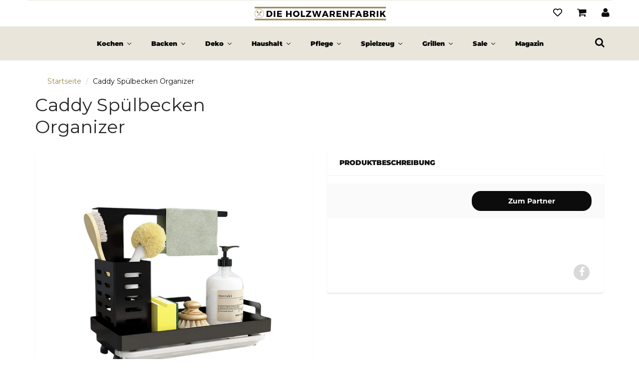

--- FILE ---
content_type: text/html; charset=utf-8
request_url: https://www.dieholzwarenfabrik.de/products/caddy-spulbecken-organizer
body_size: 52830
content:
<!doctype html>
<html lang="de" class="noIE">
  <head>
<script>if(!("gdprAppliesGlobally" in window)){window.gdprAppliesGlobally=true}if(!("cmp_id" in window)||window.cmp_id<1){window.cmp_id=0}if(!("cmp_cdid" in window)){window.cmp_cdid="ff58c7ae4ddd"}if(!("cmp_params" in window)){window.cmp_params=""}if(!("cmp_host" in window)){window.cmp_host="c.delivery.consentmanager.net"}if(!("cmp_cdn" in window)){window.cmp_cdn="cdn.consentmanager.net"}if(!("cmp_proto" in window)){window.cmp_proto="https:"}if(!("cmp_codesrc" in window)){window.cmp_codesrc="0"}window.cmp_getsupportedLangs=function(){var b=["DE","EN","FR","IT","NO","DA","FI","ES","PT","RO","BG","ET","EL","GA","HR","LV","LT","MT","NL","PL","SV","SK","SL","CS","HU","RU","SR","ZH","TR","UK","AR","BS","JA","CY"];if("cmp_customlanguages" in window){for(var a=0;a<window.cmp_customlanguages.length;a++){b.push(window.cmp_customlanguages[a].l.toUpperCase())}}return b};window.cmp_getRTLLangs=function(){var a=["AR"];if("cmp_customlanguages" in window){for(var b=0;b<window.cmp_customlanguages.length;b++){if("r" in window.cmp_customlanguages[b]&&window.cmp_customlanguages[b].r){a.push(window.cmp_customlanguages[b].l)}}}return a};window.cmp_getlang=function(a){if(typeof(a)!="boolean"){a=true}if(a&&typeof(cmp_getlang.usedlang)=="string"&&cmp_getlang.usedlang!==""){return cmp_getlang.usedlang}return window.cmp_getlangs()[0]};window.cmp_extractlang=function(a){if(a.indexOf("cmplang=")!=-1){a=a.substr(a.indexOf("cmplang=")+8,2).toUpperCase();if(a.indexOf("&")!=-1){a=a.substr(0,a.indexOf("&"))}}else{a=""}return a};window.cmp_getlangs=function(){var g=window.cmp_getsupportedLangs();var c=[];var f=location.hash;var e=location.search;var j="cmp_params" in window?window.cmp_params:"";var a="languages" in navigator?navigator.languages:[];if(cmp_extractlang(f)!=""){c.push(cmp_extractlang(f))}else{if(cmp_extractlang(e)!=""){c.push(cmp_extractlang(e))}else{if(cmp_extractlang(j)!=""){c.push(cmp_extractlang(j))}else{if("cmp_setlang" in window&&window.cmp_setlang!=""){c.push(window.cmp_setlang.toUpperCase())}else{if("cmp_langdetect" in window&&window.cmp_langdetect==1){c.push(window.cmp_getPageLang())}else{if(a.length>0){for(var d=0;d<a.length;d++){c.push(a[d])}}if("language" in navigator){c.push(navigator.language)}if("userLanguage" in navigator){c.push(navigator.userLanguage)}}}}}}var h=[];for(var d=0;d<c.length;d++){var b=c[d].toUpperCase();if(b.length<2){continue}if(g.indexOf(b)!=-1){h.push(b)}else{if(b.indexOf("-")!=-1){b=b.substr(0,2)}if(g.indexOf(b)!=-1){h.push(b)}}}if(h.length==0&&typeof(cmp_getlang.defaultlang)=="string"&&cmp_getlang.defaultlang!==""){return[cmp_getlang.defaultlang.toUpperCase()]}else{return h.length>0?h:["EN"]}};window.cmp_getPageLangs=function(){var a=window.cmp_getXMLLang();if(a!=""){a=[a.toUpperCase()]}else{a=[]}a=a.concat(window.cmp_getLangsFromURL());return a.length>0?a:["EN"]};window.cmp_getPageLang=function(){var a=window.cmp_getPageLangs();return a.length>0?a[0]:""};window.cmp_getLangsFromURL=function(){var c=window.cmp_getsupportedLangs();var b=location;var m="toUpperCase";var g=b.hostname[m]()+".";var a=b.pathname[m]()+"/";var f=[];for(var e=0;e<c.length;e++){var j=a.substring(0,c[e].length+1);if(g.substring(0,c[e].length+1)==c[e]+"."){f.push(c[e][m]())}else{if(c[e].length==5){var k=c[e].substring(3,5)+"-"+c[e].substring(0,2);if(g.substring(0,k.length+1)==k+"."){f.push(c[e][m]())}}else{if(j==c[e]+"/"||j=="/"+c[e]){f.push(c[e][m]())}else{if(j==c[e].replace("-","/")+"/"||j=="/"+c[e].replace("-","/")){f.push(c[e][m]())}else{if(c[e].length==5){var k=c[e].substring(3,5)+"-"+c[e].substring(0,2);var h=a.substring(0,k.length+1);if(h==k+"/"||h==k.replace("-","/")+"/"){f.push(c[e][m]())}}}}}}}return f};window.cmp_getXMLLang=function(){var c=document.getElementsByTagName("html");if(c.length>0){var c=c[0]}else{c=document.documentElement}if(c&&c.getAttribute){var a=c.getAttribute("xml:lang");if(typeof(a)!="string"||a==""){a=c.getAttribute("lang")}if(typeof(a)=="string"&&a!=""){var b=window.cmp_getsupportedLangs();return b.indexOf(a.toUpperCase())!=-1||b.indexOf(a.substr(0,2).toUpperCase())!=-1?a:""}else{return""}}};(function(){var B=document;var C=B.getElementsByTagName;var o=window;var t="";var h="";var k="";var D=function(e){var i="cmp_"+e;e="cmp"+e+"=";var d="";var l=e.length;var G=location;var H=G.hash;var w=G.search;var u=H.indexOf(e);var F=w.indexOf(e);if(u!=-1){d=H.substring(u+l,9999)}else{if(F!=-1){d=w.substring(F+l,9999)}else{return i in o&&typeof(o[i])!=="function"?o[i]:""}}var E=d.indexOf("&");if(E!=-1){d=d.substring(0,E)}return d};var j=D("lang");if(j!=""){t=j;k=t}else{if("cmp_getlang" in o){t=o.cmp_getlang().toLowerCase();h=o.cmp_getlangs().slice(0,3).join("_");k=o.cmp_getPageLangs().slice(0,3).join("_");if("cmp_customlanguages" in o){var m=o.cmp_customlanguages;for(var x=0;x<m.length;x++){var a=m[x].l.toLowerCase();if(a==t){t="en"}}}}}var q=("cmp_proto" in o)?o.cmp_proto:"https:";if(q!="http:"&&q!="https:"){q="https:"}var n=("cmp_ref" in o)?o.cmp_ref:location.href;if(n.length>300){n=n.substring(0,300)}var z=function(d){var I=B.createElement("script");I.setAttribute("data-cmp-ab","1");I.type="text/javascript";I.async=true;I.src=d;var H=["body","div","span","script","head"];var w="currentScript";var F="parentElement";var l="appendChild";var G="body";if(B[w]&&B[w][F]){B[w][F][l](I)}else{if(B[G]){B[G][l](I)}else{for(var u=0;u<H.length;u++){var E=C(H[u]);if(E.length>0){E[0][l](I);break}}}}};var b=D("design");var c=D("regulationkey");var y=D("gppkey");var s=D("att");var f=o.encodeURIComponent;var g=false;try{g=B.cookie.length>0}catch(A){g=false}var p=q+"//"+o.cmp_host+"/delivery/cmp.php?";p+=("cmp_id" in o&&o.cmp_id>0?"id="+o.cmp_id:"")+("cmp_cdid" in o?"&cdid="+o.cmp_cdid:"")+"&h="+f(n);p+=(b!=""?"&cmpdesign="+f(b):"")+(c!=""?"&cmpregulationkey="+f(c):"")+(y!=""?"&cmpgppkey="+f(y):"");p+=(s!=""?"&cmpatt="+f(s):"")+("cmp_params" in o?"&"+o.cmp_params:"")+(g?"&__cmpfcc=1":"");z(p+"&l="+f(t)+"&ls="+f(h)+"&lp="+f(k)+"&o="+(new Date()).getTime());var r="js";var v=D("debugunminimized")!=""?"":".min";if(D("debugcoverage")=="1"){r="instrumented";v=""}if(D("debugtest")=="1"){r="jstests";v=""}z(q+"//"+o.cmp_cdn+"/delivery/"+r+"/cmp_final"+v+".js")})();window.cmp_rc=function(c,b){var l="";try{l=document.cookie}catch(h){l=""}var j="";var f=0;var g=false;while(l!=""&&f<100){f++;while(l.substr(0,1)==" "){l=l.substr(1,l.length)}var k=l.substring(0,l.indexOf("="));if(l.indexOf(";")!=-1){var m=l.substring(l.indexOf("=")+1,l.indexOf(";"))}else{var m=l.substr(l.indexOf("=")+1,l.length)}if(c==k){j=m;g=true}var d=l.indexOf(";")+1;if(d==0){d=l.length}l=l.substring(d,l.length)}if(!g&&typeof(b)=="string"){j=b}return(j)};window.cmp_stub=function(){var a=arguments;__cmp.a=__cmp.a||[];if(!a.length){return __cmp.a}else{if(a[0]==="ping"){if(a[1]===2){a[2]({gdprApplies:gdprAppliesGlobally,cmpLoaded:false,cmpStatus:"stub",displayStatus:"hidden",apiVersion:"2.2",cmpId:31},true)}else{a[2](false,true)}}else{if(a[0]==="getUSPData"){a[2]({version:1,uspString:window.cmp_rc("__cmpccpausps","1---")},true)}else{if(a[0]==="getTCData"){__cmp.a.push([].slice.apply(a))}else{if(a[0]==="addEventListener"||a[0]==="removeEventListener"){__cmp.a.push([].slice.apply(a))}else{if(a.length==4&&a[3]===false){a[2]({},false)}else{__cmp.a.push([].slice.apply(a))}}}}}}};window.cmp_dsastub=function(){var a=arguments;a[0]="dsa."+a[0];window.cmp_gppstub(a)};window.cmp_gppstub=function(){var c=arguments;__gpp.q=__gpp.q||[];if(!c.length){return __gpp.q}var h=c[0];var g=c.length>1?c[1]:null;var f=c.length>2?c[2]:null;var a=null;var j=false;if(h==="ping"){a=window.cmp_gpp_ping();j=true}else{if(h==="addEventListener"){__gpp.e=__gpp.e||[];if(!("lastId" in __gpp)){__gpp.lastId=0}__gpp.lastId++;var d=__gpp.lastId;__gpp.e.push({id:d,callback:g});a={eventName:"listenerRegistered",listenerId:d,data:true,pingData:window.cmp_gpp_ping()};j=true}else{if(h==="removeEventListener"){__gpp.e=__gpp.e||[];a=false;for(var e=0;e<__gpp.e.length;e++){if(__gpp.e[e].id==f){__gpp.e[e].splice(e,1);a=true;break}}j=true}else{__gpp.q.push([].slice.apply(c))}}}if(a!==null&&typeof(g)==="function"){g(a,j)}};window.cmp_gpp_ping=function(){return{gppVersion:"1.1",cmpStatus:"stub",cmpDisplayStatus:"hidden",signalStatus:"not ready",supportedAPIs:["2:tcfeuv2","5:tcfcav1","7:usnat","8:usca","9:usva","10:usco","11:usut","12:usct"],cmpId:31,sectionList:[],applicableSections:[0],gppString:"",parsedSections:{}}};window.cmp_addFrame=function(b){if(!window.frames[b]){if(document.body){var a=document.createElement("iframe");a.style.cssText="display:none";if("cmp_cdn" in window&&"cmp_ultrablocking" in window&&window.cmp_ultrablocking>0){a.src="//"+window.cmp_cdn+"/delivery/empty.html"}a.name=b;a.setAttribute("title","Intentionally hidden, please ignore");a.setAttribute("role","none");a.setAttribute("tabindex","-1");document.body.appendChild(a)}else{window.setTimeout(window.cmp_addFrame,10,b)}}};window.cmp_msghandler=function(d){var a=typeof d.data==="string";try{var c=a?JSON.parse(d.data):d.data}catch(f){var c=null}if(typeof(c)==="object"&&c!==null&&"__cmpCall" in c){var b=c.__cmpCall;window.__cmp(b.command,b.parameter,function(h,g){var e={__cmpReturn:{returnValue:h,success:g,callId:b.callId}};d.source.postMessage(a?JSON.stringify(e):e,"*")})}if(typeof(c)==="object"&&c!==null&&"__uspapiCall" in c){var b=c.__uspapiCall;window.__uspapi(b.command,b.version,function(h,g){var e={__uspapiReturn:{returnValue:h,success:g,callId:b.callId}};d.source.postMessage(a?JSON.stringify(e):e,"*")})}if(typeof(c)==="object"&&c!==null&&"__tcfapiCall" in c){var b=c.__tcfapiCall;window.__tcfapi(b.command,b.version,function(h,g){var e={__tcfapiReturn:{returnValue:h,success:g,callId:b.callId}};d.source.postMessage(a?JSON.stringify(e):e,"*")},b.parameter)}if(typeof(c)==="object"&&c!==null&&"__gppCall" in c){var b=c.__gppCall;window.__gpp(b.command,function(h,g){var e={__gppReturn:{returnValue:h,success:g,callId:b.callId}};d.source.postMessage(a?JSON.stringify(e):e,"*")},"parameter" in b?b.parameter:null,"version" in b?b.version:1)}if(typeof(c)==="object"&&c!==null&&"__dsaCall" in c){var b=c.__dsaCall;window.__dsa(b.command,function(h,g){var e={__dsaReturn:{returnValue:h,success:g,callId:b.callId}};d.source.postMessage(a?JSON.stringify(e):e,"*")},"parameter" in b?b.parameter:null,"version" in b?b.version:1)}};window.cmp_setStub=function(a){if(!(a in window)||(typeof(window[a])!=="function"&&typeof(window[a])!=="object"&&(typeof(window[a])==="undefined"||window[a]!==null))){window[a]=window.cmp_stub;window[a].msgHandler=window.cmp_msghandler;window.addEventListener("message",window.cmp_msghandler,false)}};window.cmp_setGppStub=function(a){if(!(a in window)||(typeof(window[a])!=="function"&&typeof(window[a])!=="object"&&(typeof(window[a])==="undefined"||window[a]!==null))){window[a]=window.cmp_gppstub;window[a].msgHandler=window.cmp_msghandler;window.addEventListener("message",window.cmp_msghandler,false)}};if(!("cmp_noiframepixel" in window)){window.cmp_addFrame("__cmpLocator")}if((!("cmp_disableusp" in window)||!window.cmp_disableusp)&&!("cmp_noiframepixel" in window)){window.cmp_addFrame("__uspapiLocator")}if((!("cmp_disabletcf" in window)||!window.cmp_disabletcf)&&!("cmp_noiframepixel" in window)){window.cmp_addFrame("__tcfapiLocator")}if((!("cmp_disablegpp" in window)||!window.cmp_disablegpp)&&!("cmp_noiframepixel" in window)){window.cmp_addFrame("__gppLocator")}if((!("cmp_disabledsa" in window)||!window.cmp_disabledsa)&&!("cmp_noiframepixel" in window)){window.cmp_addFrame("__dsaLocator")}window.cmp_setStub("__cmp");if(!("cmp_disabletcf" in window)||!window.cmp_disabletcf){window.cmp_setStub("__tcfapi")}if(!("cmp_disableusp" in window)||!window.cmp_disableusp){window.cmp_setStub("__uspapi")}if(!("cmp_disablegpp" in window)||!window.cmp_disablegpp){window.cmp_setGppStub("__gpp")}if(!("cmp_disabledsa" in window)||!window.cmp_disabledsa){window.cmp_setGppStub("__dsa")};</script>
    <script src="//www.dieholzwarenfabrik.de/cdn/shop/t/27/assets/jquery.js?v=105778841822381192391681296364"></script>
    <!-- Google Tag Manager -->
<script>(function(w,d,s,l,i){w[l]=w[l]||[];w[l].push({'gtm.start':
new Date().getTime(),event:'gtm.js'});var f=d.getElementsByTagName(s)[0],
j=d.createElement(s),dl=l!='dataLayer'?'&l='+l:'';j.async=true;j.src=
'https://www.googletagmanager.com/gtm.js?id='+i+dl;f.parentNode.insertBefore(j,f);
})(window,document,'script','dataLayer','GTM-NRQ2J3J');</script>
<!-- End Google Tag Manager -->

  









 <!-- SEO Manager 6.2.13 -->
<meta name='seomanager' content='6.2' />
<title>Caddy Spülbecken Organizer</title>
<meta name='description' content='Caddy Spülbecken Organizer online kaufen ✓ Schnelle Lieferung. Jetzt bestellen!' /> 
<meta name="robots" content="index"> 
<meta name="robots" content="follow">

<!-- end: SEO Manager 6.2.13 -->


    <!-- Basic page needs ================================================== -->
    <meta charset="utf-8">
    <meta name="viewport" content="width=device-width, initial-scale=1, maximum-scale=1">

    <!-- Title and description ================================================== -->
    

    

    <!-- Helpers ================================================== -->
     <meta property="og:url" content="https://www.dieholzwarenfabrik.de/products/caddy-spulbecken-organizer">
 <meta property="og:site_name" content="Die Holzwarenfabrik">

  <meta property="og:type" content="product">
  <meta property="og:title" content="Caddy Spülbecken Organizer">
  
<meta property="og:image" content="http://www.dieholzwarenfabrik.de/cdn/shop/files/caddy-spuelbecken-organizer_1200x1200.png?v=1707140389">
<meta property="og:image:secure_url" content="https://www.dieholzwarenfabrik.de/cdn/shop/files/caddy-spuelbecken-organizer_1200x1200.png?v=1707140389">
  


	
  		<meta property="og:description" content="Caddy Spülbecken Organizer online kaufen ✓ Schnelle Lieferung. Jetzt bestellen!">
	

 




<meta name="twitter:card" content="summary">

  <meta name="twitter:title" content="Caddy Spülbecken Organizer">
  <meta name="twitter:description" content="">
  <meta name="twitter:image" content="https://www.dieholzwarenfabrik.de/cdn/shop/files/caddy-spuelbecken-organizer_800x.png?v=1707140389">
  <meta name="twitter:image:width" content="240">
  <meta name="twitter:image:height" content="240">


  <script>
    window.Personizely = {
    customerId: null,
    customerTags: [],
    moneyFormat: '{{amount_with_comma_separator}} €',
    currency: 'EUR',
    cart: {"note":null,"attributes":{},"original_total_price":0,"total_price":0,"total_discount":0,"total_weight":0.0,"item_count":0,"items":[],"requires_shipping":false,"currency":"EUR","items_subtotal_price":0,"cart_level_discount_applications":[],"checkout_charge_amount":0},
    cartCollections:{},
    productCollections:[504719638795,266325065899,488260141323,220429418664,488260174091],
    productTags: ["affiliate","Haushalt"]
}; 
</script>

<!-- Files not found:

<link rel="stylesheet" href="https://static.personizely.net/682e44adad.css" />
<script src="https://static.personizely.net/682e44adad.js" type="text/javascript" async></script>

-->
    <link rel="canonical" href="https://www.dieholzwarenfabrik.de/products/caddy-spulbecken-organizer">
    <meta name="viewport" content="width=device-width,initial-scale=1">
    <meta name="theme-color" content="#0d0c0c">

    
    <link rel="shortcut icon" href="//www.dieholzwarenfabrik.de/cdn/shop/t/27/assets/favicon.png?v=145008873181507231981681296356" type="image/png" />
    
    <link href="//www.dieholzwarenfabrik.de/cdn/shop/t/27/assets/apps.css?v=14091994769733083761681296355" rel="stylesheet" type="text/css" media="all" />
    <link href="//www.dieholzwarenfabrik.de/cdn/shop/t/27/assets/styles.scss.css?v=52340691871512961231758256279" rel="stylesheet" type="text/css" media="all" />

    <link href="//www.dieholzwarenfabrik.de/cdn/shop/t/27/assets/flexslider.css?v=25831562388252064911681296392" rel="stylesheet" type="text/css" media="all" />
    <link href="//www.dieholzwarenfabrik.de/cdn/shop/t/27/assets/flexslider-product.css?v=113042998130892432621681296357" rel="stylesheet" type="text/css" media="all" />

    
    <!-- Header hook for plugins ================================================== -->
    <script>window.performance && window.performance.mark && window.performance.mark('shopify.content_for_header.start');</script><meta id="shopify-digital-wallet" name="shopify-digital-wallet" content="/47537455272/digital_wallets/dialog">
<meta name="shopify-checkout-api-token" content="e32a12dfd89cc51c55927eef86b29782">
<meta id="in-context-paypal-metadata" data-shop-id="47537455272" data-venmo-supported="false" data-environment="production" data-locale="de_DE" data-paypal-v4="true" data-currency="EUR">
<link rel="alternate" type="application/json+oembed" href="https://www.dieholzwarenfabrik.de/products/caddy-spulbecken-organizer.oembed">
<script async="async" src="/checkouts/internal/preloads.js?locale=de-DE"></script>
<link rel="preconnect" href="https://shop.app" crossorigin="anonymous">
<script async="async" src="https://shop.app/checkouts/internal/preloads.js?locale=de-DE&shop_id=47537455272" crossorigin="anonymous"></script>
<script id="apple-pay-shop-capabilities" type="application/json">{"shopId":47537455272,"countryCode":"DE","currencyCode":"EUR","merchantCapabilities":["supports3DS"],"merchantId":"gid:\/\/shopify\/Shop\/47537455272","merchantName":"Die Holzwarenfabrik","requiredBillingContactFields":["postalAddress","email"],"requiredShippingContactFields":["postalAddress","email"],"shippingType":"shipping","supportedNetworks":["visa","maestro","masterCard","amex"],"total":{"type":"pending","label":"Die Holzwarenfabrik","amount":"1.00"},"shopifyPaymentsEnabled":true,"supportsSubscriptions":true}</script>
<script id="shopify-features" type="application/json">{"accessToken":"e32a12dfd89cc51c55927eef86b29782","betas":["rich-media-storefront-analytics"],"domain":"www.dieholzwarenfabrik.de","predictiveSearch":true,"shopId":47537455272,"locale":"de"}</script>
<script>var Shopify = Shopify || {};
Shopify.shop = "dieholzwarenfabrik.myshopify.com";
Shopify.locale = "de";
Shopify.currency = {"active":"EUR","rate":"1.0"};
Shopify.country = "DE";
Shopify.theme = {"name":"hwf-showtime-shopify-theme\/production","id":142808711435,"schema_name":"ShowTime","schema_version":"6.3.3","theme_store_id":null,"role":"main"};
Shopify.theme.handle = "null";
Shopify.theme.style = {"id":null,"handle":null};
Shopify.cdnHost = "www.dieholzwarenfabrik.de/cdn";
Shopify.routes = Shopify.routes || {};
Shopify.routes.root = "/";</script>
<script type="module">!function(o){(o.Shopify=o.Shopify||{}).modules=!0}(window);</script>
<script>!function(o){function n(){var o=[];function n(){o.push(Array.prototype.slice.apply(arguments))}return n.q=o,n}var t=o.Shopify=o.Shopify||{};t.loadFeatures=n(),t.autoloadFeatures=n()}(window);</script>
<script>
  window.ShopifyPay = window.ShopifyPay || {};
  window.ShopifyPay.apiHost = "shop.app\/pay";
  window.ShopifyPay.redirectState = null;
</script>
<script id="shop-js-analytics" type="application/json">{"pageType":"product"}</script>
<script defer="defer" async type="module" src="//www.dieholzwarenfabrik.de/cdn/shopifycloud/shop-js/modules/v2/client.init-shop-cart-sync_XknANqpX.de.esm.js"></script>
<script defer="defer" async type="module" src="//www.dieholzwarenfabrik.de/cdn/shopifycloud/shop-js/modules/v2/chunk.common_DvdeXi9P.esm.js"></script>
<script type="module">
  await import("//www.dieholzwarenfabrik.de/cdn/shopifycloud/shop-js/modules/v2/client.init-shop-cart-sync_XknANqpX.de.esm.js");
await import("//www.dieholzwarenfabrik.de/cdn/shopifycloud/shop-js/modules/v2/chunk.common_DvdeXi9P.esm.js");

  window.Shopify.SignInWithShop?.initShopCartSync?.({"fedCMEnabled":true,"windoidEnabled":true});

</script>
<script>
  window.Shopify = window.Shopify || {};
  if (!window.Shopify.featureAssets) window.Shopify.featureAssets = {};
  window.Shopify.featureAssets['shop-js'] = {"shop-cart-sync":["modules/v2/client.shop-cart-sync_D9JQGxjh.de.esm.js","modules/v2/chunk.common_DvdeXi9P.esm.js"],"init-fed-cm":["modules/v2/client.init-fed-cm_DMo35JdQ.de.esm.js","modules/v2/chunk.common_DvdeXi9P.esm.js"],"init-windoid":["modules/v2/client.init-windoid_B3VvhkL7.de.esm.js","modules/v2/chunk.common_DvdeXi9P.esm.js"],"shop-cash-offers":["modules/v2/client.shop-cash-offers_CYQv6hn3.de.esm.js","modules/v2/chunk.common_DvdeXi9P.esm.js","modules/v2/chunk.modal_CkJq5XGD.esm.js"],"shop-button":["modules/v2/client.shop-button_Baq_RTkq.de.esm.js","modules/v2/chunk.common_DvdeXi9P.esm.js"],"init-shop-email-lookup-coordinator":["modules/v2/client.init-shop-email-lookup-coordinator_Bz_MA9Op.de.esm.js","modules/v2/chunk.common_DvdeXi9P.esm.js"],"shop-toast-manager":["modules/v2/client.shop-toast-manager_DCWfOqRF.de.esm.js","modules/v2/chunk.common_DvdeXi9P.esm.js"],"shop-login-button":["modules/v2/client.shop-login-button_caaxNUOr.de.esm.js","modules/v2/chunk.common_DvdeXi9P.esm.js","modules/v2/chunk.modal_CkJq5XGD.esm.js"],"avatar":["modules/v2/client.avatar_BTnouDA3.de.esm.js"],"init-shop-cart-sync":["modules/v2/client.init-shop-cart-sync_XknANqpX.de.esm.js","modules/v2/chunk.common_DvdeXi9P.esm.js"],"pay-button":["modules/v2/client.pay-button_CKXSOdRt.de.esm.js","modules/v2/chunk.common_DvdeXi9P.esm.js"],"init-shop-for-new-customer-accounts":["modules/v2/client.init-shop-for-new-customer-accounts_CbyP-mMl.de.esm.js","modules/v2/client.shop-login-button_caaxNUOr.de.esm.js","modules/v2/chunk.common_DvdeXi9P.esm.js","modules/v2/chunk.modal_CkJq5XGD.esm.js"],"init-customer-accounts-sign-up":["modules/v2/client.init-customer-accounts-sign-up_CDG_EMX9.de.esm.js","modules/v2/client.shop-login-button_caaxNUOr.de.esm.js","modules/v2/chunk.common_DvdeXi9P.esm.js","modules/v2/chunk.modal_CkJq5XGD.esm.js"],"shop-follow-button":["modules/v2/client.shop-follow-button_DKjGFHnv.de.esm.js","modules/v2/chunk.common_DvdeXi9P.esm.js","modules/v2/chunk.modal_CkJq5XGD.esm.js"],"checkout-modal":["modules/v2/client.checkout-modal_DiCgWgoC.de.esm.js","modules/v2/chunk.common_DvdeXi9P.esm.js","modules/v2/chunk.modal_CkJq5XGD.esm.js"],"init-customer-accounts":["modules/v2/client.init-customer-accounts_CBDBRCw9.de.esm.js","modules/v2/client.shop-login-button_caaxNUOr.de.esm.js","modules/v2/chunk.common_DvdeXi9P.esm.js","modules/v2/chunk.modal_CkJq5XGD.esm.js"],"lead-capture":["modules/v2/client.lead-capture_ASe7qa-m.de.esm.js","modules/v2/chunk.common_DvdeXi9P.esm.js","modules/v2/chunk.modal_CkJq5XGD.esm.js"],"shop-login":["modules/v2/client.shop-login_Cve_5msa.de.esm.js","modules/v2/chunk.common_DvdeXi9P.esm.js","modules/v2/chunk.modal_CkJq5XGD.esm.js"],"payment-terms":["modules/v2/client.payment-terms_D0YjRyyK.de.esm.js","modules/v2/chunk.common_DvdeXi9P.esm.js","modules/v2/chunk.modal_CkJq5XGD.esm.js"]};
</script>
<script>(function() {
  var isLoaded = false;
  function asyncLoad() {
    if (isLoaded) return;
    isLoaded = true;
    var urls = ["https:\/\/plugin.brevo.com\/integrations\/api\/sy\/cart_tracking\/script?user_connection_id=5f7c7ea6c0f53d4c44020e43\u0026ma-key=54ukw9agczefx8htmulyc3dz\u0026shop=dieholzwarenfabrik.myshopify.com","https:\/\/plugin.brevo.com\/integrations\/api\/automation\/script?user_connection_id=5f7c7ea6c0f53d4c44020e43\u0026ma-key=54ukw9agczefx8htmulyc3dz\u0026shop=dieholzwarenfabrik.myshopify.com","https:\/\/plugin.brevo.com\/integrations\/api\/automation\/script?user_connection_id=5f7c7ea6c0f53d4c44020e43\u0026ma-key=54ukw9agczefx8htmulyc3dz\u0026shop=dieholzwarenfabrik.myshopify.com","\/\/searchserverapi.com\/widgets\/shopify\/init.js?a=3i4j8y7w3M\u0026shop=dieholzwarenfabrik.myshopify.com","https:\/\/cdn.nfcube.com\/instafeed-aa6448206a05f5615d4eb8ecdfc3880a.js?shop=dieholzwarenfabrik.myshopify.com","https:\/\/cdn.hextom.com\/js\/eventpromotionbar.js?shop=dieholzwarenfabrik.myshopify.com"];
    for (var i = 0; i < urls.length; i++) {
      var s = document.createElement('script');
      s.type = 'text/javascript';
      s.async = true;
      s.src = urls[i];
      var x = document.getElementsByTagName('script')[0];
      x.parentNode.insertBefore(s, x);
    }
  };
  if(window.attachEvent) {
    window.attachEvent('onload', asyncLoad);
  } else {
    window.addEventListener('load', asyncLoad, false);
  }
})();</script>
<script id="__st">var __st={"a":47537455272,"offset":3600,"reqid":"42a508fe-e891-4049-b334-1e344cbc9c7b-1768862630","pageurl":"www.dieholzwarenfabrik.de\/products\/caddy-spulbecken-organizer","u":"870988d9cede","p":"product","rtyp":"product","rid":8456213823755};</script>
<script>window.ShopifyPaypalV4VisibilityTracking = true;</script>
<script id="captcha-bootstrap">!function(){'use strict';const t='contact',e='account',n='new_comment',o=[[t,t],['blogs',n],['comments',n],[t,'customer']],c=[[e,'customer_login'],[e,'guest_login'],[e,'recover_customer_password'],[e,'create_customer']],r=t=>t.map((([t,e])=>`form[action*='/${t}']:not([data-nocaptcha='true']) input[name='form_type'][value='${e}']`)).join(','),a=t=>()=>t?[...document.querySelectorAll(t)].map((t=>t.form)):[];function s(){const t=[...o],e=r(t);return a(e)}const i='password',u='form_key',d=['recaptcha-v3-token','g-recaptcha-response','h-captcha-response',i],f=()=>{try{return window.sessionStorage}catch{return}},m='__shopify_v',_=t=>t.elements[u];function p(t,e,n=!1){try{const o=window.sessionStorage,c=JSON.parse(o.getItem(e)),{data:r}=function(t){const{data:e,action:n}=t;return t[m]||n?{data:e,action:n}:{data:t,action:n}}(c);for(const[e,n]of Object.entries(r))t.elements[e]&&(t.elements[e].value=n);n&&o.removeItem(e)}catch(o){console.error('form repopulation failed',{error:o})}}const l='form_type',E='cptcha';function T(t){t.dataset[E]=!0}const w=window,h=w.document,L='Shopify',v='ce_forms',y='captcha';let A=!1;((t,e)=>{const n=(g='f06e6c50-85a8-45c8-87d0-21a2b65856fe',I='https://cdn.shopify.com/shopifycloud/storefront-forms-hcaptcha/ce_storefront_forms_captcha_hcaptcha.v1.5.2.iife.js',D={infoText:'Durch hCaptcha geschützt',privacyText:'Datenschutz',termsText:'Allgemeine Geschäftsbedingungen'},(t,e,n)=>{const o=w[L][v],c=o.bindForm;if(c)return c(t,g,e,D).then(n);var r;o.q.push([[t,g,e,D],n]),r=I,A||(h.body.append(Object.assign(h.createElement('script'),{id:'captcha-provider',async:!0,src:r})),A=!0)});var g,I,D;w[L]=w[L]||{},w[L][v]=w[L][v]||{},w[L][v].q=[],w[L][y]=w[L][y]||{},w[L][y].protect=function(t,e){n(t,void 0,e),T(t)},Object.freeze(w[L][y]),function(t,e,n,w,h,L){const[v,y,A,g]=function(t,e,n){const i=e?o:[],u=t?c:[],d=[...i,...u],f=r(d),m=r(i),_=r(d.filter((([t,e])=>n.includes(e))));return[a(f),a(m),a(_),s()]}(w,h,L),I=t=>{const e=t.target;return e instanceof HTMLFormElement?e:e&&e.form},D=t=>v().includes(t);t.addEventListener('submit',(t=>{const e=I(t);if(!e)return;const n=D(e)&&!e.dataset.hcaptchaBound&&!e.dataset.recaptchaBound,o=_(e),c=g().includes(e)&&(!o||!o.value);(n||c)&&t.preventDefault(),c&&!n&&(function(t){try{if(!f())return;!function(t){const e=f();if(!e)return;const n=_(t);if(!n)return;const o=n.value;o&&e.removeItem(o)}(t);const e=Array.from(Array(32),(()=>Math.random().toString(36)[2])).join('');!function(t,e){_(t)||t.append(Object.assign(document.createElement('input'),{type:'hidden',name:u})),t.elements[u].value=e}(t,e),function(t,e){const n=f();if(!n)return;const o=[...t.querySelectorAll(`input[type='${i}']`)].map((({name:t})=>t)),c=[...d,...o],r={};for(const[a,s]of new FormData(t).entries())c.includes(a)||(r[a]=s);n.setItem(e,JSON.stringify({[m]:1,action:t.action,data:r}))}(t,e)}catch(e){console.error('failed to persist form',e)}}(e),e.submit())}));const S=(t,e)=>{t&&!t.dataset[E]&&(n(t,e.some((e=>e===t))),T(t))};for(const o of['focusin','change'])t.addEventListener(o,(t=>{const e=I(t);D(e)&&S(e,y())}));const B=e.get('form_key'),M=e.get(l),P=B&&M;t.addEventListener('DOMContentLoaded',(()=>{const t=y();if(P)for(const e of t)e.elements[l].value===M&&p(e,B);[...new Set([...A(),...v().filter((t=>'true'===t.dataset.shopifyCaptcha))])].forEach((e=>S(e,t)))}))}(h,new URLSearchParams(w.location.search),n,t,e,['guest_login'])})(!0,!0)}();</script>
<script integrity="sha256-4kQ18oKyAcykRKYeNunJcIwy7WH5gtpwJnB7kiuLZ1E=" data-source-attribution="shopify.loadfeatures" defer="defer" src="//www.dieholzwarenfabrik.de/cdn/shopifycloud/storefront/assets/storefront/load_feature-a0a9edcb.js" crossorigin="anonymous"></script>
<script crossorigin="anonymous" defer="defer" src="//www.dieholzwarenfabrik.de/cdn/shopifycloud/storefront/assets/shopify_pay/storefront-65b4c6d7.js?v=20250812"></script>
<script data-source-attribution="shopify.dynamic_checkout.dynamic.init">var Shopify=Shopify||{};Shopify.PaymentButton=Shopify.PaymentButton||{isStorefrontPortableWallets:!0,init:function(){window.Shopify.PaymentButton.init=function(){};var t=document.createElement("script");t.src="https://www.dieholzwarenfabrik.de/cdn/shopifycloud/portable-wallets/latest/portable-wallets.de.js",t.type="module",document.head.appendChild(t)}};
</script>
<script data-source-attribution="shopify.dynamic_checkout.buyer_consent">
  function portableWalletsHideBuyerConsent(e){var t=document.getElementById("shopify-buyer-consent"),n=document.getElementById("shopify-subscription-policy-button");t&&n&&(t.classList.add("hidden"),t.setAttribute("aria-hidden","true"),n.removeEventListener("click",e))}function portableWalletsShowBuyerConsent(e){var t=document.getElementById("shopify-buyer-consent"),n=document.getElementById("shopify-subscription-policy-button");t&&n&&(t.classList.remove("hidden"),t.removeAttribute("aria-hidden"),n.addEventListener("click",e))}window.Shopify?.PaymentButton&&(window.Shopify.PaymentButton.hideBuyerConsent=portableWalletsHideBuyerConsent,window.Shopify.PaymentButton.showBuyerConsent=portableWalletsShowBuyerConsent);
</script>
<script data-source-attribution="shopify.dynamic_checkout.cart.bootstrap">document.addEventListener("DOMContentLoaded",(function(){function t(){return document.querySelector("shopify-accelerated-checkout-cart, shopify-accelerated-checkout")}if(t())Shopify.PaymentButton.init();else{new MutationObserver((function(e,n){t()&&(Shopify.PaymentButton.init(),n.disconnect())})).observe(document.body,{childList:!0,subtree:!0})}}));
</script>
<link id="shopify-accelerated-checkout-styles" rel="stylesheet" media="screen" href="https://www.dieholzwarenfabrik.de/cdn/shopifycloud/portable-wallets/latest/accelerated-checkout-backwards-compat.css" crossorigin="anonymous">
<style id="shopify-accelerated-checkout-cart">
        #shopify-buyer-consent {
  margin-top: 1em;
  display: inline-block;
  width: 100%;
}

#shopify-buyer-consent.hidden {
  display: none;
}

#shopify-subscription-policy-button {
  background: none;
  border: none;
  padding: 0;
  text-decoration: underline;
  font-size: inherit;
  cursor: pointer;
}

#shopify-subscription-policy-button::before {
  box-shadow: none;
}

      </style>

<script>window.performance && window.performance.mark && window.performance.mark('shopify.content_for_header.end');</script>
    

    <!--[if lt IE 9]>
    <script src="//html5shiv.googlecode.com/svn/trunk/html5.js" type="text/javascript"></script>
    <![endif]-->

    

    <script>
function feedback() {
  const p = window.Shopify.customerPrivacy;
  console.log(`Tracking ${p.userCanBeTracked() ? "en" : "dis"}abled`);
}
window.Shopify.loadFeatures(
  [
    {
      name: "consent-tracking-api",
      version: "0.1",
    },
  ],
  function (error) {
    if (error) throw error;


    function consentmanager_on_consentapproved(e,o) { 
      window.Shopify.customerPrivacy.setTrackingConsent(true, feedback);
      //console.log("Consentmanager: Positive consent to all vendors/purposes");
    }
    __cmp("addEventListener",["consentapproved",consentmanager_on_consentapproved,false],null);

    function consentmanager_on_consentrejected(e,o) { 
      window.Shopify.customerPrivacy.setTrackingConsent(false, feedback);
      //console.log("Consentmanager: Rejected all vendors and purposes");
    }
    __cmp("addEventListener",["consentrejected",consentmanager_on_consentrejected,false],null);

    function consentmanager_on_consentcustom(e,o) { 

      var cmp_data = __cmp('getCMPData');
      var statistic = cmp_data.purposeConsents['c54'];
      if (statistic) {
        window.Shopify.customerPrivacy.setTrackingConsent(true, feedback);
        //console.log("Consentmanager: Positive consent to some vendors/purposes. Statistic Included.");
      } else {
        //console.log("Consentmanager: Positive consent to some vendors/purposes. Statistic NOT Included.");
        window.Shopify.customerPrivacy.setTrackingConsent(false, feedback);
      }
    }
    __cmp("addEventListener",["consentcustom",consentmanager_on_consentcustom,false],null);
    __cmp("addEventListener",["consent",consentmanager_on_consentcustom,false],null);
    

}
);

</script>   
    
    
    <script src="//www.dieholzwarenfabrik.de/cdn/shop/t/27/assets/lazysizes.js?v=68441465964607740661681296360" async="async"></script>
    
    
    <!-- Theme Global App JS ================================================== -->
    <script data-cookieconsent="ignore">
      window.themeInfo = {name: "ShowTime"}
      var app = app || {
        data:{
          template:"product",
          money_format: "{{amount_with_comma_separator}} €"
        }
      }
  
    </script>
    <noscript>
  <style>
    .article_img_block > figure > img:nth-child(2), 
    .catalog_c .collection-box > img:nth-child(2),
    .gallery_container  .box > figure > img:nth-child(2),
    .image_with_text_container .box > figure > img:nth-child(2),
    .collection-list-row .box_1 > a > img:nth-child(2),
    .featured-products .product-image > a > img:nth-child(2){
      display: none !important
    }
  </style>
</noscript>

  <!--Gem_Page_Header_Script-->
    


<!--End_Gem_Page_Header_Script-->
    
    <meta name="google-site-verification" content="ZTHvr7rTGU4abT111ia_CKjNkZz1rApsD23825YK0vU" />
    <meta name="google-site-verification" content="Dxc0iuE5bVfjeO9C-dqQaoqphyLa4L9-u5UJ5S6b3oE" />
    <meta name="facebook-domain-verification" content="y1a2ptk7sb7wrdxcjkfnp9bp54eltr" />
    
    <script type="text/plain" class="cmplazyload" data-cmp-vendor="c62238">
(function() {
    window.sib = {
        equeue: [],
        client_key: "54ukw9agczefx8htmulyc3dz"
    };
    /* OPTIONAL: email for identify request*/
    // window.sib.email_id = 'example@domain.com';
    window.sendinblue = {};
    for (var j = ['track', 'identify', 'trackLink', 'page'], i = 0; i < j.length; i++) {
    (function(k) {
        window.sendinblue[k] = function() {
            var arg = Array.prototype.slice.call(arguments);
            (window.sib[k] || function() {
                    var t = {};
                    t[k] = arg;
                    window.sib.equeue.push(t);
                })(arg[0], arg[1], arg[2]);
            };
        })(j[i]);
    }
    var n = document.createElement("script"),
        i = document.getElementsByTagName("script")[0];
    n.type = "text/javascript", n.id = "sendinblue-js", n.async = !0, n.src = "https://sibautomation.com/sa.js?key=" + window.sib.client_key, i.parentNode.insertBefore(n, i), window.sendinblue.page();
})();
</script>
    <script src="//www.dieholzwarenfabrik.de/cdn/shop/t/27/assets/searchanise-custom.js?v=83538843079710303751747228716" type="text/javascript"></script>

<link href="//www.dieholzwarenfabrik.de/cdn/shop/t/27/assets/montserrat_local.css?v=20542214271710113461681296360" rel="stylesheet" type="text/css" media="all" />

<script>
/**********************
* DATALAYER ARCHITECTURE: SHOPIFY 
* DEFINITION: A data layer helps you collect more accurate analytics data, that in turn allows you to better understand what potential buyers are doing on your website and where you can make improvements. It also reduces the time to implement marketing tags on a website, and reduces the need for IT involvement, leaving them to get on with implementing new features and fixing bugs.

* RESOURCES:
* http://www.datalayerdoctor.com/a-gentle-introduction-to-the-data-layer-for-digital-marketers/
* http://www.simoahava.com/analytics/data-layer/

* EXTERNAL DEPENDENCIES:
* jQuery
* jQuery Cookie Plugin v1.4.1 - https://github.com/carhartl/jquery-cookie
* cartjs - https://github.com/discolabs/cartjs

* DataLayer Architecture: Shopify v1.2
* COPYRIGHT 2021
* LICENSES: MIT ( https://opensource.org/licenses/MIT )
*/

/**********************
* PRELOADS 
* load jquery if it doesn't exist
***********************/ 

//if(!window.jQuery){
//    var jqueryScript = document.createElement('script');
//    jqueryScript.setAttribute('src','https://ajax.googleapis.com/ajax/libs/jquery/3.6.0/jquery.min.js'); 
//    document.head.appendChild(jqueryScript); 
//}

__DL__jQueryinterval = setInterval(function(){
    // wait for jQuery to load & run script after jQuery has loaded
    if(window.jQuery){
        // search parameters
        getURLParams = function(name, url){
            if (!url) url = window.location.href;
            name = name.replace(/[\[\]]/g, "\\$&");
            var regex = new RegExp("[?&]" + name + "(=([^&#]*)|&|#|$)"),
            results = regex.exec(url);
            if (!results) return null;
            if (!results[2]) return '';
            return decodeURIComponent(results[2].replace(/\+/g, " "));
        };
        
        /**********************
        * DYNAMIC DEPENDENCIES
        ***********************/
        
        __DL__ = {
            dynamicCart: true,  // if cart is dynamic (meaning no refresh on cart add) set to true
            debug: true, // if true, console messages will be displayed
            cart: null,
            wishlist: null,
            removeCart: null
        };
        
        customBindings = {
            cartTriggers: [],
            viewCart: [],
            removeCartTrigger: [],
            cartVisableSelector: [],
            promoSubscriptionsSelectors: [],
            promoSuccess: [],
            ctaSelectors: [],
            newsletterSelectors: [],
            newsletterSuccess: [],
            searchPage: [],
            wishlistSelector: [],
            removeWishlist: [],
            wishlistPage: [],
            searchTermQuery: [getURLParams('q')], // replace var with correct query
        };
        
        /* DO NOT EDIT */
        defaultBindings = {
            cartTriggers: ['form[action="/cart/add"] [type="submit"],.add-to-cart,.cart-btn'],
            viewCart: ['form[action="/cart"],.my-cart,.trigger-cart,#mobileCart'],
            removeCartTrigger: ['[href*="/cart/change"]'],
            cartVisableSelector: ['.inlinecart.is-active,.inline-cart.is-active'],
            promoSubscriptionsSelectors: [],
            promoSuccess: [],
            ctaSelectors: [],
            newsletterSelectors: ['input.contact_email'],
            newsletterSuccess: ['.success_message'],
            searchPage: ['search'],
            wishlistSelector: [],
            removeWishlist: [],
            wishlistPage: []
        };
        
        // stitch bindings
        objectArray = customBindings;
        outputObject = __DL__;
        
        applyBindings = function(objectArray, outputObject){
            for (var x in objectArray) {  
                var key = x;
                var objs = objectArray[x]; 
                values = [];    
                if(objs.length > 0){    
                    values.push(objs);
                    if(key in outputObject){              
                        values.push(outputObject[key]); 
                        outputObject[key] = values.join(", "); 
                    }else{        
                        outputObject[key] = values.join(", ");
                    }   
                }  
            }
        };
        
        applyBindings(customBindings, __DL__);
        applyBindings(defaultBindings, __DL__);
        
        /**********************
        * PREREQUISITE LIBRARIES 
        ***********************/
        
        clearInterval(__DL__jQueryinterval);
        
        // jquery-cookies.js
        if(typeof $.cookie!==undefined){(function(a){if(typeof define==='function'&&define.amd){define(['jquery'],a)}else if(typeof exports==='object'){module.exports=a(require('jquery'))}else{a(jQuery)}}(function($){var g=/\+/g;function encode(s){return h.raw?s:encodeURIComponent(s)}function decode(s){return h.raw?s:decodeURIComponent(s)}function stringifyCookieValue(a){return encode(h.json?JSON.stringify(a):String(a))}function parseCookieValue(s){if(s.indexOf('"')===0){s=s.slice(1,-1).replace(/\\"/g,'"').replace(/\\\\/g,'\\')}try{s=decodeURIComponent(s.replace(g,' '));return h.json?JSON.parse(s):s}catch(e){}}function read(s,a){var b=h.raw?s:parseCookieValue(s);return $.isFunction(a)?a(b):b}var h=$.cookie=function(a,b,c){if(arguments.length>1&&!$.isFunction(b)){c=$.extend({},h.defaults,c);if(typeof c.expires==='number'){var d=c.expires,t=c.expires=new Date();t.setMilliseconds(t.getMilliseconds()+d*864e+5)}return(document.cookie=[encode(a),'=',stringifyCookieValue(b),c.expires?'; expires='+c.expires.toUTCString():'',c.path?'; path='+c.path:'',c.domain?'; domain='+c.domain:'',c.secure?'; secure':''].join(''))}var e=a?undefined:{},cookies=document.cookie?document.cookie.split('; '):[],i=0,l=cookies.length;for(;i<l;i++){var f=cookies[i].split('='),name=decode(f.shift()),cookie=f.join('=');if(a===name){e=read(cookie,b);break}if(!a&&(cookie=read(cookie))!==undefined){e[name]=cookie}}return e};h.defaults={};$.removeCookie=function(a,b){$.cookie(a,'',$.extend({},b,{expires:-1}));return!$.cookie(a)}}))}
        
        /**********************
        * Begin dataLayer Build 
        ***********************/
        
        /**
        * DEBUG
        * Set to true or false to display messages to the console
        */
        if(__DL__.debug){
            console.log('=====================\n| DATALAYER SHOPIFY |\n---------------------');
            console.log('Page Template: product');
        }
        
        window.dataLayer = window.dataLayer || [];  // init data layer if doesn't already exist
        dataLayer.push({'event': 'Begin DataLayer'}); // begin datalayer
        
        var template = "product"; 
        
        /**
        * Landing Page Cookie
        * 1. Detect if user just landed on the site
        * 2. Only fires if Page Title matches website */
        
        $.cookie.raw = true;
        if ($.cookie('landingPage') === undefined || $.cookie('landingPage').length === 0) {
            var landingPage = true;
            $.cookie('landingPage', unescape);
            $.removeCookie('landingPage', {path: '/'});
            $.cookie('landingPage', 'landed', {path: '/'});
        } else {
            var landingPage = false;
            $.cookie('landingPage', unescape);
            $.removeCookie('landingPage', {path: '/'});
            $.cookie('landingPage', 'refresh', {path: '/'});
        }
        if (__DL__.debug) {
         
        }
        
        /** 
        * Log State Cookie */
        
        
        var isLoggedIn = false;
        
        if (!isLoggedIn) {
            $.cookie('logState', unescape);
            $.removeCookie('logState', {path: '/'});
            $.cookie('logState', 'loggedOut', {path: '/'});
        } else {
            if ($.cookie('logState') === 'loggedOut' || $.cookie('logState') === undefined) {
                $.cookie('logState', unescape);
                $.removeCookie('logState', {path: '/'});
                $.cookie('logState', 'firstLog', {path: '/'});
            } else if ($.cookie('logState') === 'firstLog') {
                $.cookie('logState', unescape);
                $.removeCookie('logState', {path: '/'});
                $.cookie('logState', 'refresh', {path: '/'});
            }
        }
        
        if ($.cookie('logState') === 'firstLog') {
            var firstLog = true;
        } else {
            var firstLog = false;
        }
        
        /**********************
        * DATALAYER SECTIONS 
        ***********************/
        
        /**
        * DATALAYER: Landing Page
        * Fires any time a user first lands on the site. */
        
        if ($.cookie('landingPage') === 'landed') {
            dataLayer.push({
                'pageType': 'Landing',
                'event': 'Landing'
            });
            
            if (__DL__.debug) {
                
            }
        }
        
        /** 
        * DATALAYER: Log State
        * 1. Determine if user is logged in or not.
        * 2. Return User specific data. */
        
        var logState = {
            
            
            'logState' : "Logged Out",
            
            
            'firstLog'      : firstLog,
            'customerEmail' : null,
            'timestamp'     : Date.now(),  
            
            'customerType'       : 'New',
            'customerTypeNumber' :'1', 
            
            'shippingInfo' : {
                'fullName'  : null,
                'firstName' : null,
                'lastName'  : null,
                'address1'  : null,
                'address2'  : null,
                'street'    : null,
                'city'      : null,
                'province'  : null,
                'zip'       : null,
                'country'   : null,
                'phone'     : null,
            },
            'billingInfo' : {
                'fullName'  : null,
                'firstName' : null,
                'lastName'  : null,
                'address1'  : null,
                'address2'  : null,
                'street'    : null,
                'city'      : null,
                'province'  : null,
                'zip'       : null,
                'country'   : null,
                'phone'     : null,
            },
            'checkoutEmail' : null,
            'currency'      : "EUR",
            'pageType'      : 'Log State',
            'event'         : 'Log State'
        }
        
        dataLayer.push(logState);
        if(__DL__.debug){
           
        }
        
        /** 
        * DATALAYER: Homepage */
        
        if(document.location.pathname == "/"){
            var homepage = {
                'pageType' : 'Homepage',
                'event'    : 'Homepage'
            };
            dataLayer.push(homepage);
            if(__DL__.debug){
                
            }
        }
        
        /** 
        * DATALAYER: Blog Articles
        * Fire on Blog Article Pages */
        
        
        
        /** DATALAYER: Product List Page (Collections, Category)
        * Fire on all product listing pages. */
        
        
            
            /** DATALAYER: Product Page
            * Fire on all Product View pages. */
            
            if (template.match(/.*product.*/gi) && !template.match(/.*collection.*/gi)) {
                
                sku = '';
              
                
                /** DATALAYER: Cart View
                * Fire anytime a user views their cart (non-dynamic) */
                
                
                
                /** 
                * DATALAYER Variable
                * Checkout & Transaction Data */
                
                __DL__products = [];
                
                
                transactionData = {
                    'transactionNumber'      : null,
                    'transactionId'          : null,
                    'transactionAffiliation' : "Die Holzwarenfabrik",
                    'transactionTotal'       : "",
                    'transactionTax'         : "",
                    'transactionShipping'    : "",
                    'transactionSubtotal'    : "",
                    
                    
                    'products': __DL__products
                };
                
                if(__DL__.debug == true){
                    
                    /** DATALAYER: Transaction */
                    if(document.location.pathname.match(/.*order.*/g)||document.location.pathname.match(/.*thank\_you.*/g)){
                        dataLayer.push(transactionData,{
                            'pageType' :'Transaction',
                            'event'    :'Transaction'
                        });       
                        
                    }
                }
                
                /** DATALAYER: Checkout */
                if(Shopify.Checkout){
                    if(Shopify.Checkout.step){ 
                        if(Shopify.Checkout.step.length > 0){
                            if (Shopify.Checkout.step === 'contact_information'){
                                dataLayer.push(transactionData,{
                                    'event'    :'Customer Information',
                                    'pageType' :'Customer Information'});
                                    console.log("Customer Information - Transaction Data"+" :"+JSON.stringify(transactionData, null, " "));
                                }else if (Shopify.Checkout.step === 'shipping_method'){
                                    dataLayer.push(transactionData,{
                                        'event'    :'Shipping Information',
                                        'pageType' :'Shipping Information'});
                                        console.log("Shipping - Transaction Data"+" :"+JSON.stringify(transactionData, null, " "));
                                    }else if( Shopify.Checkout.step === "payment_method" ){
                                        dataLayer.push(transactionData,{
                                            'event'    :'Add Payment Info',
                                            'pageType' :'Add Payment Info'});
                                           
                                        }
                                    }
                                    
                                    if(__DL__.debug == true){
                                        /** DATALAYER: Transaction */
                                        if(Shopify.Checkout.page == "thank_you"){
                                            dataLayer.push(transactionData,{
                                                'pageType' :'Transaction',
                                                'event'    :'Transaction'
                                            });       
                                           
                                        }
                                    }else{
                                        /** DATALAYER: Transaction */
                                        if(Shopify.Checkout.page == "thank_you"){
                                            dataLayer.push(transactionData,{
                                                'pageType' :'Transaction',
                                                'event'    :'Transaction'
                                            });
                                        }
                                    }
                                }
                            }
                            
                            /** DATALAYER: All Pages
                            * Fire all pages trigger after all additional dataLayers have loaded. */
                            
                            dataLayer.push({
                                'event': 'DataLayer Loaded'
                            });
                            
                            console.log('DATALAYER: DataLayer Loaded.');
                            
                            /**********************
                            * DATALAYER EVENT BINDINGS
                            ***********************/
                            
                            /** DATALAYER: 
                            * Add to Cart / Dynamic Cart View
                            * Fire all pages trigger after all additional dataLayers have loaded. */
                            
                            $(document).ready(function() {
                                
                                /** DATALAYER: Search Results */
                                
                                var searchPage = new RegExp(__DL__.searchPage, "g");
                                if(document.location.pathname.match(searchPage)){
                                    var search = {
                                        'searchTerm' : __DL__.searchTermQuery,
                                        'pageType'   : "Search",
                                        'event'      : "Search"
                                    };
                                    
                                    dataLayer.push(search);
                                    if(__DL__.debug){
                                        console.log("Search"+" :"+JSON.stringify(search, null, " "));
                                    }
                                }
                                
                                /** DATALAYER: Cart */
                                
                                // stage cart data
                                function mapJSONcartData(){
                                    jQuery.getJSON('/cart.js', function (response) {
                                        // get Json response 
                                        __DL__.cart = response;
                                        var cart = {
                                            'products': __DL__.cart.items.map(function (line_item) {
                                                return {
                                                    'id'       : line_item.id,
                                                    'sku'      : line_item.sku,
                                                    'variant'  : line_item.variant_id,
                                                    'name'     : line_item.title,
                                                    'price'    : (line_item.price/100),
                                                    'quantity' : line_item.quantity
                                                }
                                            }),
                                            'pageType' : 'Cart',
                                            'event'    : 'Cart'     
                                        };
                                        if(cart.products.length > 0){
                                            dataLayer.push(cart);
                                            if (__DL__.debug) {
                                                console.log("Cart"+" :"+JSON.stringify(cart, null, " "));
                                            }
                                        }
                                    });
                                }
                                
                                viewcartfire = 0;
                                
                                // view cart
                                $(__DL__.viewCart).on('click', function (event) {                                    
                                    if(viewcartfire !== 1){ 
                                        viewcartfire = 1;
                                        // if dynamic cart is TRUE
                                        if (__DL__.dynamicCart) {
                                            cartCheck = setInterval(function () {
                                                // begin check interval
                                                if ($(__DL__.cartVisableSelector).length > 0) {
                                                    // check visible selectors
                                                    clearInterval(cartCheck);
                                                    mapJSONcartData();
                                                    $(__DL__.removeCartTrigger).on('click', function (event) {
                                                        // remove from cart
                                                        var link = $(this).attr("href");
                                                        jQuery.getJSON(link, function (response) {
                                                            // get Json response 
                                                            __DL__.removeCart = response;
                                                            var removeFromCart = {
                                                                'products': __DL__.removeCart.items.map(function (line_item) {
                                                                    return {
                                                                        'id'       : line_item.id,
                                                                        'sku'      : line_item.sku,
                                                                        'variant'  : line_item.variant_id,
                                                                        'name'     : line_item.title,
                                                                        'price'    : (line_item.price/100),
                                                                        'quantity' : line_item.quantity
                                                                    }
                                                                }),
                                                                'pageType' : 'Remove from Cart',
                                                                'event'    : 'Remove from Cart'         
                                                            };
                                                            dataLayer.push(removeFromCart);
                                                            if (__DL__.debug) {
                                                                console.log("Cart"+" :"+JSON.stringify(removeFromCart, null, " "));
                                                            }
                                                        });
                                                    });
                                                }
                                            }, 500);
                                        }       
                                    }
                                });
                                
                                // add to cart
                                jQuery.getJSON('/cart.js', function (response) {
                                    // get Json response 
                                    __DL__.cart = response;
                                    var cart = {
                                        'products': __DL__.cart.items.map(function (line_item) {
                                            return {
                                                'id'       : line_item.id,
                                                'sku'      : line_item.sku,
                                                'variant'  : line_item.variant_id,
                                                'name'     : line_item.title,
                                                'price'    : (line_item.price/100),
                                                'quantity' : line_item.quantity
                                            }
                                        })
                                    }
                                    __DL__.cart = cart;
                                    collection_cartIDs = [];
                                    collection_matchIDs = [];
                                    collection_addtocart = [];
                                    for (var i = __DL__.cart.products.length - 1; i >= 0; i--) {
                                        var x = parseFloat(__DL__.cart.products[i].variant);
                                        collection_cartIDs.push(x);
                                    }
                                });
                                
                                function __DL__addtocart(){

                                
                                    
                                    dataLayer.push(product, {
                                        'pageType' : 'Add to Cart',
                                        'event'    : 'Add to Cart'
                                    });
                                    
                                    if (__DL__.debug) {
                                        console.log("Add to Cart"+" :"+JSON.stringify(product, null, " "));
                                    }
                                    
                                    
                                    
                                    // if dynamic cart is TRUE
                                    if (__DL__.dynamicCart) {
                                        console.log("dynamic");
                                        var cartCheck = setInterval(function () {
                                            // begin check interval
                                            if ($(__DL__.cartVisableSelector).length > 0) {
                                                // check visible selectors
                                                clearInterval(cartCheck);
                                                mapJSONcartData();
                                                $(__DL__.removeCartTrigger).on('click', function (event) {
                                                    // remove from cart
                                                    var link = $(this).attr("href");
                                                    jQuery.getJSON(link, function (response) {
                                                        // get Json response 
                                                        __DL__.removeCart = response;
                                                        var removeFromCart = {
                                                            'products': __DL__.removeCart.items.map(function (line_item) {
                                                                return {
                                                                    'id'       : line_item.id,
                                                                    'sku'      : line_item.sku,
                                                                    'variant'  : line_item.variant_id,
                                                                    'name'     : line_item.title,
                                                                    'price'    : (line_item.price/100),
                                                                    'quantity' : line_item.quantity
                                                                }
                                                            }),
                                                            'pageType' : 'Remove from Cart',
                                                            'event'    : 'Remove from Cart'         
                                                        };
                                                        dataLayer.push(removeFromCart);
                                                        if (__DL__.debug) {
                                                            console.log("Cart"+" :"+JSON.stringify(removeFromCart, null, " "));
                                                        }
                                                    });
                                                });
                                            }
                                        }, 500);
                                    }       
                                }
                                
                                $(document).on('click', __DL__.cartTriggers, function() {
                                    __DL__addtocart();
                                });
                                
                                /** 
                                 * DATALAYER: Newsletter Subscription */
                                __DL__newsletter_fire = 0;
                                $(document).on('click', __DL__.newsletterSelectors, function () {
                                    if(__DL__newsletter_fire !== 1){
                                        __DL__newsletter_fire = 1;
                                        var newsletterCheck = setInterval(function () {
                                            // begin check interval
                                            if ($(__DL__.newsletterSuccess).length > 0) {
                                                // check visible selectors
                                                clearInterval(newsletterCheck);
                                                dataLayer.push({'event': 'Newsletter Subscription'});
                                            }
                                        },500);
                                    }
                                });
                                
                                /** DATALAYER: Wishlist */
                                setTimeout( function(){
                                    
                                    $(__DL__.wishlistSelector).on('click', function () {
                                        dataLayer.push(product,
                                            {'event': 'Add to Wishlist'});
                                            if(__DL__.debug){
                                                console.log("Wishlist"+" :"+JSON.stringify(product, null, " "));
                                            }
                                        });
                                        
                                        if(document.location.pathname == __DL__.wishlistPage){
                                            var __DL__productLinks = $('[href*="product"]');
                                            var __DL__prods        = [];
                                            var __DL__links        = [];
                                            var __DL__count        = 1;
                                            
                                            $(__DL__productLinks).each(function(){
                                                var href = $(this).attr("href");
                                                if(!__DL__links.includes(href)){
                                                    __DL__links.push(href);
                                                    $(this).attr("dataLayer-wishlist-item",__DL__count++);
                                                    jQuery.getJSON(href, function (response) {
                                                        // get Json response 
                                                        __DL__.wishlist = response;
                                                        var wishlistproducts = {
                                                            'id'   : __DL__.wishlist.product.id,
                                                            'name' : __DL__.wishlist.product.title,
                                                        };
                                                        __DL__prods.push(wishlistproducts);
                                                    });
                                                }
                                            });
                                            
                                            dataLayer.push({'products': __DL__prods, 
                                            'pageType' : 'Wishlist',
                                            'event'    : 'Wishlist'});
                                        }
                                        
                                        var __DL__count = 1;
                                        var wishlistDel  = $(__DL__.removeWishlist);
                                        wishlistDel.each(function(){
                                            $(this).attr("dataLayer-wishlist-item-del",__DL__count++);
                                        });
                                        
                                        $(__DL__.removeWishlist).on('click', function(){
                                            console.log('click')
                                            var index = $(this).attr("dataLayer-wishlist-item-del");
                                            var link  = $("[dataLayer-wishlist-item="+index+"]").attr("href");
                                            console.log(index)
                                            console.log(link)
                                            jQuery.getJSON(link, function (response) {
                                                // get Json response 
                                                __DL__.wishlist     = response;
                                                var wishlistproducts = {
                                                    'id'   : __DL__.wishlist.product.id,
                                                    'name' : __DL__.wishlist.product.title,
                                                };
                                                
                                                dataLayer.push({'products': wishlistproducts,
                                                'pageType' : 'Wishlist',
                                                'event'    : 'Wishlist Delete Product'});
                                            });
                                        })
                                    }, 3000);
                                    
                                    /** DATALAYER: CTAs */
                                    $(__DL__.ctaSelectors).on('click', function () {
                                        var ctaCheck = setInterval(function () {
                                            // begin check interval
                                            if ($(__DL__.ctaSuccess).length > 0) {
                                                // check visible selectors
                                                clearInterval(ctaCheck);
                                                dataLayer.push({'event': 'CTA'});
                                            }
                                        },500);
                                    });
                                    
                                    /** DATALAYER: Promo Subscriptions */
                                    $(__DL__.promoSubscriptionsSelectors).on('click', function () {
                                        var ctaCheck = setInterval(function () {
                                            // begin check interval
                                            if ($(__DL__.promoSuccess).length > 0) {
                                                // check visible selectors
                                                clearInterval(ctaCheck);
                                                dataLayer.push({'event': 'Promo Subscription'});
                                            }
                                        },500);
                                    });
                                    
                                }); // document ready
                            }
                        }, 500);
                        </script>


<!-- Matomo -->
<script>
  var _paq = window._paq = window._paq || [];
  /* tracker methods like "setCustomDimension" should be called before "trackPageView" */
    
    
        
        
        _paq.push(['setEcommerceView',
        8456213823755, // (Required) productSKU
        "Caddy Spülbecken Organizer", // (Optional) productName
        ["affiliate","Haushalt"], // (Optional) categoryName
        19,43 // (Optional) price
        ]);
    
  _paq.push(['trackPageView']);
  _paq.push(['enableLinkTracking']);
  (function() {
    var u="//mt.dieholzwarenfabrik.de/";
    _paq.push(['setTrackerUrl', u+'matomo.php']);
    _paq.push(['setSiteId', '1']);
    var d=document, g=d.createElement('script'), s=d.getElementsByTagName('script')[0];
    g.async=true; g.src=u+'matomo.js'; s.parentNode.insertBefore(g,s);
  })();
</script>
<!-- End Matomo Code -->
<script type="text/javascript">
function matomo_event_on_cookiebaner_main_display(e,o) { 
   _paq.push(['trackEvent', 'Consent Event', 'Cookie Banner Opened - Main Banner']);
	//console.log("Cookie Banner Opened - Main Banner");
}
__cmp("addEventListener",["consentscreen",matomo_event_on_cookiebaner_main_display,false],null);


function matomo_event_on_cookiebaner_settings_display(e,o) { 
   _paq.push(['trackEvent', 'Consent Event', 'Cookie Banner Opened - Settings Screen']);
	//console.log("Cookie Banner Opened - Settings Screen");
}
__cmp("addEventListener",["consentscreencustom",matomo_event_on_cookiebaner_settings_display,false],null);

function matomo_event_on_consentapproved(e,o) { 
	
	_paq.push(['rememberCookieConsentGiven']);
	_paq.push(['trackEvent', 'Consent Event', 'Positive consent to all vendors/purposes']);
	//console.log("Consentmanager: Positive consent to all vendors/purposes");
}
__cmp("addEventListener",["consentapproved",matomo_event_on_consentapproved,false],null);

function matomo_event_on_consentrejected(e,o) { 
	_paq.push(['forgetCookieConsentGiven']);
	_paq.push(['trackEvent', 'Consent Event', 'Rejected all vendors and purposes']);
	//console.log("Consentmanager: Rejected all vendors and purposes");
}
__cmp("addEventListener",["consentrejected",matomo_event_on_consentrejected,false],null);

function matomo_event_on_consentcustom(e,o) { 

var cmp_data = __cmp('getCMPData');
var statistic = cmp_data.purposeConsents['c54'];
if (statistic) {
	_paq.push(['rememberCookieConsentGiven']);
	_paq.push(['trackEvent', 'Consent Event', 'Custom consent to some vendors/purposes. Statistic Included.']);
	//console.log("Consentmanager: Positive consent to some vendors/purposes. Statistic Included.");
} else {
	_paq.push(['forgetCookieConsentGiven']);
	_paq.push(['trackEvent', 'Consent Event', 'Custom consent to some vendors/purposes. Statistic NOT Included.']);
	//console.log("Consentmanager: Positive consent to some vendors/purposes. Statistic NOT Included.");
}
}
__cmp("addEventListener",["consentcustom",matomo_event_on_consentcustom,false],null);

</script>



    

    
  
<!-- BEGIN app block: shopify://apps/buddha-mega-menu-navigation/blocks/megamenu/dbb4ce56-bf86-4830-9b3d-16efbef51c6f -->
<script>
        var productImageAndPrice = [],
            collectionImages = [],
            articleImages = [],
            mmLivIcons = false,
            mmFlipClock = false,
            mmFixesUseJquery = false,
            mmNumMMI = 9,
            mmSchemaTranslation = {},
            mmMenuStrings =  {"menuStrings":{"default":{"Kochen":"Kochen","Kochlöffel":"Kochlöffel","Kochlöffel Ahorn mit runder Kelle (60 cm)":"Kochlöffel Ahorn mit runder Kelle (60 cm)","Pfannenwender":"Pfannenwender","Pfannenwender aus Kirschholz ":"Pfannenwender aus Kirschholz ","Frühstücksbrettchen":"Frühstücksbrettchen","Frühstücks- und  Motivbrettchen mit Namensgravur, personalisiert":"Frühstücks- und  Motivbrettchen mit Namensgravur, personalisiert","Personalisiert Frühstücksbrettchen":"Personalisiert Frühstücksbrettchen","Motivbrettchen mit Namensgravur":"Motivbrettchen mit Namensgravur","Schneidebretter":"Schneidebretter","Brotschneidebrett mit Rillen aus geölter Walnuss gerade Kanten 38x28 cm":"Brotschneidebrett mit Rillen aus geölter Walnuss gerade Kanten 38x28 cm","Messer":"Messer","Sichelschäler mit Edelstahlmesser 15 cm":"Sichelschäler mit Edelstahlmesser 15 cm","Küchenhelfer ":"Küchenhelfer ","Nussknacker":"Nussknacker","Butterformen":"Butterformen","Durchstoßbutterförmchen für 30 g Motiv Blume":"Durchstoßbutterförmchen für 30 g Motiv Blume","Bürsten":"Bürsten","Gemüsebürste":"Gemüsebürste","Töpfe & Pfannen":"Töpfe & Pfannen","BBQ Eisenpfanne oval in Gastroqualität 37,5x27,5/4,5cm":"BBQ Eisenpfanne oval in Gastroqualität 37,5x27,5/4,5cm","Backen":"Backen","Plätzchenformen ":"Plätzchenformen ","Spekulatiusform 12 Bilder 50x13 cm":"Spekulatiusform 12 Bilder 50x13 cm","Backzubehör":"Backzubehör","Backpinsel rund ca 18 cm lang":"Backpinsel rund ca 18 cm lang","Ausstechformen":"Ausstechformen","Städter Ausstechform Einhornkopf Edelstahl 8 cm":"Städter Ausstechform Einhornkopf Edelstahl 8 cm","Deko":"Deko","Dekoration":"Dekoration","Rindenscheibe aus Erle":"Rindenscheibe aus Erle","Haushalt":"Haushalt","Haushaltsbürsten":"Haushaltsbürsten","Straußenwedel mit Holzgriff (70 cm)":"Straußenwedel mit Holzgriff (70 cm)","Besteck":"Besteck","Besteckkasten aus Buche mit 5 Einteilungen ca 36 x 27cm":"Besteckkasten aus Buche mit 5 Einteilungen ca 36 x 27cm","Geschirr":"Geschirr","Pizzateller aus geölter Esche Ø 32":"Pizzateller aus geölter Esche Ø 32","Tabletts":"Tabletts","Betttablett mit ausklappbaren Beinen aus Buche 51x33 cm":"Betttablett mit ausklappbaren Beinen aus Buche 51x33 cm","Fliegenklatschen":"Fliegenklatschen","Fliegenklatsche \"Gleich bist du platt\"":"Fliegenklatsche \"Gleich bist du platt\"","Schuhzubehör":"Schuhzubehör","Sohlenreinger / Hufreiniger ca 20 cm Lang":"Sohlenreinger / Hufreiniger ca 20 cm Lang","Nähzubehör":"Nähzubehör","Stopfpilz aus Ahorn Ø 8 cm":"Stopfpilz aus Ahorn Ø 8 cm","Reinigung":"Reinigung","Straußenwedel mit Holzgriff, Stablänge ca. 70 cm":"Straußenwedel mit Holzgriff, Stablänge ca. 70 cm","Pflege":"Pflege","Pflegebürsten":"Pflegebürsten","Hand- und Nagelbürste \"Handwerkerbürste\" mit Wildschweinborsten":"Hand- und Nagelbürste \"Handwerkerbürste\" mit Wildschweinborsten","Massageroller":"Massageroller","Rückenkratzer aus Bambus":"Rückenkratzer aus Bambus","Bürsten und Kämme":"Bürsten und Kämme","Lockenkamm, Grob-Zahnung (9 cm)":"Lockenkamm, Grob-Zahnung (9 cm)","Zahnpflege":"Zahnpflege","Milchzahndöschen mit Einbrand Zahnfee":"Milchzahndöschen mit Einbrand Zahnfee","Seife":"Seife","Shampoo-Seife mit Schafmilch und Brennnesselextrakt, 125 g , cosmos organic zertifiziert":"Shampoo-Seife mit Schafmilch und Brennnesselextrakt, 125 g , cosmos organic zertifiziert","Spielzeug":"Spielzeug","Kinderküche":"Kinderküche","Miniaturen 5-teilig":"Miniaturen 5-teilig","Musikinstrumente":"Musikinstrumente","Schellenkranz mit Holzgriff":"Schellenkranz mit Holzgriff","Motorikspielzeug":"Motorikspielzeug","Springseil mit Holzgriffen, blaues Seil":"Springseil mit Holzgriffen, blaues Seil","Holzschwerter":"Holzschwerter","Kinderdolch (30 cm)":"Kinderdolch (30 cm)","Ratschen":"Ratschen","Ratsche aus Buche (23 cm)":"Ratsche aus Buche (23 cm)","Grillen":"Grillen","Grillbretter":"Grillbretter","Räucherholz aus heimischer Buche 9,5 kg":"Räucherholz aus heimischer Buche 9,5 kg","Grillzubehör":"Grillzubehör","Grillrostbürste / Herdplattenbürste":"Grillrostbürste / Herdplattenbürste","Sale":"Sale","2. Wahl":"2. Wahl","Frühstücksbrett aus Ahorn, 2. Wahl,  24 x 15 cm":"Frühstücksbrett aus Ahorn, 2. Wahl,  24 x 15 cm","Magazin":"Magazin"}},"additional":{"default":{"Add to cart":"Add to cart","Sold out":"Sold out","JUST ADDED TO YOUR CART":"JUST ADDED TO YOUR CART","OUT OF STOCK":"OUT OF STOCK","View Cart":"View Cart","NEW":"NEW","SALE":"SALE","HOT":"HOT"}}} ,
            mmShopLocale = "de",
            mmShopLocaleCollectionsRoute = "/collections",
            mmSchemaDesignJSON = [{"action":"menu-select","value":"main-menu"},{"action":"design","setting":"addtocart_enable","value":false},{"action":"design","setting":"addtocart_background_hover_color","value":"#ae9d70"},{"action":"design","setting":"price_color","value":"#ae9d70"},{"action":"design","setting":"link_hover_color","value":"#ae9d70"},{"action":"design","setting":"background_hover_color","value":"#ffffff"},{"action":"design","setting":"text_color","value":"#222222"},{"action":"design","setting":"font_family","value":"Montserrat"},{"action":"design","setting":"font_size","value":"13px"},{"action":"design","setting":"background_color","value":"#ffffff"},{"action":"design","setting":"contact_right_btn_text_color","value":"#ffffff"},{"action":"design","setting":"contact_right_btn_bg_color","value":"#3A3A3A"},{"action":"design","setting":"contact_left_bg_color","value":"#3A3A3A"},{"action":"design","setting":"contact_left_alt_color","value":"#CCCCCC"},{"action":"design","setting":"contact_left_text_color","value":"#f1f1f0"},{"action":"design","setting":"addtocart_text_color","value":"#333333"},{"action":"design","setting":"addtocart_background_color","value":"#ffffff"},{"action":"design","setting":"addtocart_text_hover_color","value":"#ffffff"},{"action":"design","setting":"countdown_color","value":"#ffffff"},{"action":"design","setting":"countdown_background_color","value":"#333333"},{"action":"design","setting":"vertical_font_family","value":"Default"},{"action":"design","setting":"vertical_font_size","value":"13px"},{"action":"design","setting":"vertical_text_color","value":"#ffffff"},{"action":"design","setting":"vertical_link_hover_color","value":"#ffffff"},{"action":"design","setting":"vertical_price_color","value":"#ffffff"},{"action":"design","setting":"vertical_contact_right_btn_text_color","value":"#ffffff"},{"action":"design","setting":"vertical_addtocart_enable","value":"true"},{"action":"design","setting":"vertical_addtocart_text_color","value":"#ffffff"},{"action":"design","setting":"vertical_countdown_color","value":"#ffffff"},{"action":"design","setting":"vertical_countdown_background_color","value":"#333333"},{"action":"design","setting":"vertical_background_color","value":"#017b86"},{"action":"design","setting":"vertical_addtocart_background_color","value":"#333333"},{"action":"design","setting":"vertical_contact_right_btn_bg_color","value":"#333333"},{"action":"design","setting":"vertical_contact_left_alt_color","value":"#333333"}],
            mmDomChangeSkipUl = "",
            buddhaMegaMenuShop = "dieholzwarenfabrik.myshopify.com",
            mmWireframeCompression = "0",
            mmExtensionAssetUrl = "https://cdn.shopify.com/extensions/019abe06-4a3f-7763-88da-170e1b54169b/mega-menu-151/assets/";var bestSellersHTML = '';var newestProductsHTML = '';/* get link lists api */
        var linkLists={"main-menu" : {"title":"Hauptmenü", "items":["/collections/kochen","/collections/backen","/collections/haushalt","/collections/pflege","/collections/spielzeug","/collections/weihnachten","/collections/grillen","/collections/sale","/blogs/magazin",]},"footer" : {"title":"Fußzeilenmenü", "items":["/search",]},"header-1" : {"title":"Header 1", "items":["/",]},"ueber-uns" : {"title":"Über uns", "items":["/pages/ueber-uns","/pages/kontakt","/pages/faq","/pages/agb","/pages/widerrufsrecht","/pages/datenschutzerklaerung","/pages/impressum",]},"weiteres" : {"title":"Weiteres", "items":["/products/geschenkgutschein-zum-selbstausdrucken","https://salewsky-holzwarenfabrik.de/werbeartikel/","/pages/kontakt",]},"customer-account-main-menu" : {"title":"Hauptmenü des Kundenkontos", "items":["/","https://shopify.com/47537455272/account/orders?locale=de&amp;region_country=DE",]},};/*ENDPARSE*/

        

        /* set product prices */productImageAndPrice[6076416950443] = ['//www.dieholzwarenfabrik.de/cdn/shop/products/die-holzwarenfabrik-personalisierte-motivbrettchen-mit-namensgravur-einhorn.png?v=1655880044&width=240', 1.0, '<span class="mega-menu-price"><span class="money">8,99 €</span></span>', 37570116845739, ""];productImageAndPrice[5753043812520] = ['//www.dieholzwarenfabrik.de/cdn/shop/products/die-holzwarenfabrik-pizzateller-32-cm.png?v=1652165164&width=240', 1.291866028708134, '<span class="mega-menu-price"><span class="money">16,99 €</span></span>', 36164419911848, ""];productImageAndPrice[5850990117032] = ['//www.dieholzwarenfabrik.de/cdn/shop/products/die-holzwarenfabrik-straussenwedel-mit-holzgriff-70-cm-lang.png?v=1654029544&width=240', 1.0, '<span class="mega-menu-price"><span class="money">29,99 €</span></span>', 36437327216808, ""];productImageAndPrice[6821475025067] = ['//www.dieholzwarenfabrik.de/cdn/shop/products/die-holzwarenfabrik-brettchen-aus-ahorn-24-x-15-cm-2-wahl.png?v=1652164952&width=240', 1.0, '<span class="mega-menu-price"><span class="money">2,00 €</span></span>', 40354753839275, ""];productImageAndPrice[5851047461032] = ['//www.dieholzwarenfabrik.de/cdn/shop/products/die-holzwarenfabrik-gemuesebuerste.png?v=1653374033&width=240', 1.0, '<span class="mega-menu-price"><span class="money">6,99 €</span></span>', 36437407826088, ""];productImageAndPrice[5769238413480] = ['//www.dieholzwarenfabrik.de/cdn/shop/products/die-holzwarenfabrik-nussknacker.png?v=1653374195&width=240', 1.0, '<span class="mega-menu-price"><span class="money">7,99 €</span></span>', 36206776778920, ""];productImageAndPrice[5786154500264] = ['//www.dieholzwarenfabrik.de/cdn/shop/products/die-holzwarenfabrik-lockenkamm-grob-zahnung-9cm.png?v=1652789455&width=240', 1.0, '<span class="mega-menu-price"><span class="money">9,49 €</span></span>', 36244776845480, ""];productImageAndPrice[5753051381928] = ['//www.dieholzwarenfabrik.de/cdn/shop/products/pfannenwender-mit-schlitzen-aus-kirschholz-30-cm-20911.png?v=1605780056&width=240', 1.0, '<span class="mega-menu-price"><span class="money">3,59 €</span></span>', 36164452548776, ""];productImageAndPrice[5753027657896] = ['//www.dieholzwarenfabrik.de/cdn/shop/products/die-holzwarenfabrik-handwerkerbuerste-mit-wildschweinborsten.png?v=1651651685&width=240', 1.0, '<span class="mega-menu-price"><span class="money">12,49 €</span></span>', 36164347297960, ""];productImageAndPrice[6624300957867] = ['//www.dieholzwarenfabrik.de/cdn/shop/products/die-holzwarenfabrik-kratzhand-bambus-rueckenkratzer.png?v=1654527259&width=240', 1.0, '<span class="mega-menu-compare_at_price"><span class="money">3,99 €</span></span><span class="mega-menu-price"><span class="money">2,99 €</span></span>', 39594784030891, ""];productImageAndPrice[6550536585387] = ['//www.dieholzwarenfabrik.de/cdn/shop/products/die-holzwarenfabrik-stopfpilz-ahorn.png?v=1653940140&width=240', 1.0, '<span class="mega-menu-sold_out">Sold out</span>', , ""];productImageAndPrice[5753062260904] = ['//www.dieholzwarenfabrik.de/cdn/shop/products/die-holzwarenfabrik-backpinsel-rund-18-cm.png?v=1653938771&width=240', 1.0, '<span class="mega-menu-price"><span class="money">1,99 €</span></span>', 36164499767464, ""];productImageAndPrice[5971751927976] = ['//www.dieholzwarenfabrik.de/cdn/shop/products/die-holzwarenfabrik-springseil-mit-holzgriffen-blaues-seil.png?v=1652280719&width=240', 1.0, '<span class="mega-menu-price"><span class="money">7,99 €</span></span>', 36773275893928, ""];productImageAndPrice[5753047842984] = ['//www.dieholzwarenfabrik.de/cdn/shop/products/fliegenklatsche-mit-leder-und-einbrand-gleich-bist-du-platt-68664.png?v=1600864940&width=240', 1.0, '<span class="mega-menu-price"><span class="money">8,99 €</span></span>', 36164438622376, ""];productImageAndPrice[5769058287784] = ['//www.dieholzwarenfabrik.de/cdn/shop/products/die-holzwarenfabrik-spekulatiusform-6-bilder-engel-blume-schneemann.png?v=1652262752&width=240', 1.0, '<span class="mega-menu-price"><span class="money">24,49 €</span></span>', 36206383530152, ""];productImageAndPrice[5753050333352] = ['//www.dieholzwarenfabrik.de/cdn/shop/products/ratsche-buche-natur-ca-23-cm-lang-68722.png?v=1600864936&width=240', 1.0, '<span class="mega-menu-price"><span class="money">9,99 €</span></span>', 36164449271976, ""];productImageAndPrice[5753031622824] = ['//www.dieholzwarenfabrik.de/cdn/shop/products/die-holzwarenfabrik-grillrostbuerste-herdplattenbuerste.jpg?v=1652104321&width=240', 1.3333333333333333, '<span class="mega-menu-sold_out">Sold out</span>', , ""];productImageAndPrice[5850736459944] = ['//www.dieholzwarenfabrik.de/cdn/shop/products/staedter-ausstecher-einhornkopf-edelstahl-8-cm.png?v=1655820636&width=240', 1.0, '<span class="mega-menu-price"><span class="money">4,49 €</span></span>', 36436808007848, ""];productImageAndPrice[5753047187624] = ['//www.dieholzwarenfabrik.de/cdn/shop/products/die-holzwarenfabrik-betttablett-aus-buche.png?v=1652347969&width=240', 1.0, '<span class="mega-menu-compare_at_price"><span class="money">31,99 €</span></span><span class="mega-menu-price"><span class="money">29,90 €</span></span>', 36164436459688, ""];productImageAndPrice[7654120980712] = ['//www.dieholzwarenfabrik.de/cdn/shop/products/die-holzwarenfabrik-sichelschaeler-edelstahl-griff-aus-buche.jpg?v=1654244555&width=240', 1.0, '<span class="mega-menu-sold_out">Sold out</span>', , ""];productImageAndPrice[5753046794408] = ['//www.dieholzwarenfabrik.de/cdn/shop/products/besteckkasten-buche-ca-36x27-cm-5-einteilungen-68810-1.png?v=1675435642&width=240', 1.0, '<span class="mega-menu-price"><span class="money">25,99 €</span></span>', 36164435083432, ""];productImageAndPrice[5786122780840] = ['//www.dieholzwarenfabrik.de/cdn/shop/products/die-holzwarenfabrik-kinderdolch-30-cm.png?v=1653903552&width=240', 1.0, '<span class="mega-menu-price"><span class="money">4,99 €</span></span>', 36244706754728, ""];productImageAndPrice[5753021563048] = ['//www.dieholzwarenfabrik.de/cdn/shop/products/die-holzwarenfabrik-kochloeffel-mit-runder-kelle-60-cm.png?v=1654244260&width=240', 1.0, '<span class="mega-menu-price"><span class="money">9,99 €</span></span>', 36164324491432, ""];productImageAndPrice[5753050628264] = ['//www.dieholzwarenfabrik.de/cdn/shop/products/die-holzwarenfabrik-ratsche-buche-natur-ca-15-cm-lang.png?v=1654029418&width=240', 1.0, '<span class="mega-menu-price"><span class="money">5,99 €</span></span>', 36164451008680, ""];productImageAndPrice[5972080361640] = ['//www.dieholzwarenfabrik.de/cdn/shop/products/die-holzwarenfabrik-sohlenreiniger-hufreiniger-ca-20-cm-lang.jpg?v=1654027778&width=240', 1.0, '<span class="mega-menu-price"><span class="money">4,99 €</span></span>', 36774937460904, ""];productImageAndPrice[6130736758955] = ['//www.dieholzwarenfabrik.de/cdn/shop/products/die-holzwarenfabrik-rindenscheibe-rund-gross.png?v=1651754883&width=240', 1.0, '<span class="mega-menu-price"><span class="money">13,99 €</span></span>', 37757313646763, ""];productImageAndPrice[6210463170731] = ['//www.dieholzwarenfabrik.de/cdn/shop/products/durchstossbutterfoermchen-30-gr-blume-margarithe-43300-2.png?v=1611830644&width=240', 1.0, '<span class="mega-menu-price"><span class="money">7,99 €</span></span>', 38030485487787, ""];productImageAndPrice[5971811958952] = ['//www.dieholzwarenfabrik.de/cdn/shop/products/schellenkranz-mit-holzgriff-und-5-schellen-62504-1.jpg?v=1603274300&width=240', 1.0, '<span class="mega-menu-price"><span class="money">7,99 €</span></span>', 36773546426536, ""];productImageAndPrice[6624429703339] = ['//www.dieholzwarenfabrik.de/cdn/shop/products/shampoo-seife-weizenproteine-in-faltschachtel-mit.sichtfenster-cosmos-organic-zertifiziert-91022-1.png?v=1618325747&width=240', 1.0, '<span class="mega-menu-price"><span class="money">4,99 €</span></span>', 39595709726891, ""];productImageAndPrice[5900657557672] = ['//www.dieholzwarenfabrik.de/cdn/shop/products/tranchierbrett-buche-geoelt-50-x-35-_-4-cm-mit-rille-11145-1.png?v=1601907937&width=240', 1.0, '<span class="mega-menu-sold_out">Sold out</span>', , ""];productImageAndPrice[6616348557483] = ['//www.dieholzwarenfabrik.de/cdn/shop/products/1_ae13f4c7-fbf0-4cab-9d50-778f772511cb.png?v=1617887080&width=240', 1.0, '<span class="mega-menu-sold_out">Sold out</span>', , ""];productImageAndPrice[6130702549163] = ['//www.dieholzwarenfabrik.de/cdn/shop/products/milchzahndoeschen-40-mm-deckel-zum-schrauben-einbrand-zahnfee-63053-1.png?v=1607941032&width=240', 1.0, '<span class="mega-menu-price"><span class="money">6,99 €</span></span>', 37757149511851, ""];productImageAndPrice[6673893785771] = ['//www.dieholzwarenfabrik.de/cdn/shop/products/55.png?v=1620822883&width=240', 1.0, '<span class="mega-menu-price"><span class="money">14,99 €</span></span>', 39799212277931, ""];productImageAndPrice[8491862130955] = ['//www.dieholzwarenfabrik.de/cdn/shop/files/braeter-41-26.5-6-cm.png?v=1709637931&width=240', 1.0, '<span class="mega-menu-price"><span class="money">29,90 €</span></span>', 45058849243403, ""];productImageAndPrice[8456694300939] = ['//www.dieholzwarenfabrik.de/cdn/shop/files/qinersaw-bambus-serviertablett-mit-griffen.png?v=1707205337&width=240', 1.0, '<span class="mega-menu-price"><span class="money">15,99 €</span></span>', 44959705661707, ""];/* get the collection images *//* get the article images *//* customer fixes */
        var mmCustomerFixesBeforeLoad = function(){ mmLoadWhenReadyStateIs="loading,interactive,complete"; }; var mmCustomerFixesBeforeInit = function(){ if(window.innerWidth > 768) { customMenuUls=".wsmenu>ul"; } else { customMenuUls="none"; } }; var mmThemeFixesAfter = function(){ mmAddStyle(" .vertical-mega-menu ul.mm-submenu.tree li { text-align:left; } ul > li.buddha-menu-item { z-index: 1000 !important; } ul > li.buddha-menu-item:hover { z-index: 1001 !important; } ul > li.buddha-menu-item.mega-hover { z-index: 1001 !important; } ", "themeScript"); }; 
        

        var mmWireframe = {"html" : "<li class=\"buddha-menu-item\" itemId=\"eNEtO\"  ><a data-href=\"/collections/kochen\" href=\"/collections/kochen\" aria-label=\"Kochen\" data-no-instant=\"\" onclick=\"mmGoToPage(this, event); return false;\"  ><span class=\"mm-title\">Kochen</span><i class=\"mm-arrow mm-angle-down\" aria-hidden=\"true\"></i><span class=\"toggle-menu-btn\" style=\"display:none;\" title=\"Toggle menu\" onclick=\"return toggleSubmenu(this)\"><span class=\"mm-arrow-icon\"><span class=\"bar-one\"></span><span class=\"bar-two\"></span></span></span></a><ul class=\"mm-submenu tabbed   mm-last-level\"><li  ><a data-href=\"/collections/kochloeffel\" href=\"/collections/kochloeffel\" aria-label=\"Kochlöffel\" data-no-instant=\"\" onclick=\"mmGoToPage(this, event); return false;\"  ><span class=\"mm-title\">Kochlöffel</span><i class=\"mm-arrow mm-angle-down\" aria-hidden=\"true\"></i><span class=\"toggle-menu-btn\" style=\"display:none;\" title=\"Toggle menu\" onclick=\"return toggleSubmenu(this)\"><span class=\"mm-arrow-icon\"><span class=\"bar-one\"></span><span class=\"bar-two\"></span></span></span></a><ul class=\"mm-submenu simple   mm-last-level\"><li submenu-columns=\"2\" image-type=\"fit-high-full\" item-type=\"featured-banner\"  ><div class=\"mega-menu-item-container\"  ><div class=\"mm-image-container\"  ><div class=\"mm-image\"  ><a data-href=\"no-link\" href=\"javascript:void(0);\" aria-label=\"\" data-no-instant=\"\" onclick=\"mmGoToPage(this, event); return false;\"  ><img data-src=\"https://cdn.shopify.com/s/files/1/0475/3745/5272/t/27/assets/mega-menu-128992-2d0d2a9a-c38a-4911-994a-721ca0690131-816302070_640x.png?v=1681296599\" aspect-ratio=\"1\"></a></div><div class=\"mm-label-wrap\"></div></div><a data-href=\"no-link\" href=\"javascript:void(0);\" aria-label=\"\" data-no-instant=\"\" onclick=\"mmGoToPage(this, event); return false;\" class=\"mm-featured-title\"  ><span class=\"mm-title\"></span></a></div></li><li submenu-columns=\"1\" image-type=\"fit-high\" item-type=\"featured-product\"  ><div class=\"mega-menu-item-container\"  ><div class=\"mm-image-container\"  ><div class=\"mm-image\"  ><a data-href=\"/products/kochloeffel-mit-runder-kelle-60cm\" href=\"/products/kochloeffel-mit-runder-kelle-60cm\" aria-label=\"Kochlöffel Ahorn mit runder Kelle (60 cm)\" data-no-instant=\"\" onclick=\"mmGoToPage(this, event); return false;\"  ><img data-src=\"https://cdn.shopify.com/s/files/1/0475/3745/5272/products/die-holzwarenfabrik-kochloeffel-mit-runder-kelle-60-cm_320x.png\" aspect-ratio=\"1\" class=\"get-product-image\"  data-id=\"5753021563048\"></a></div><div class=\"mm-label-wrap\"></div></div><a data-href=\"/products/kochloeffel-mit-runder-kelle-60cm\" href=\"/products/kochloeffel-mit-runder-kelle-60cm\" aria-label=\"Kochlöffel Ahorn mit runder Kelle (60 cm)\" data-no-instant=\"\" onclick=\"mmGoToPage(this, event); return false;\" class=\"mm-featured-title\"  ><span class=\"mm-title\">Kochlöffel Ahorn mit runder Kelle (60 cm)</span></a><div class=\"mega-menu-prices get-mega-menu-prices\" data-id=\"5753021563048\"></div><div class=\"mm-add-to-cart\"><div varid=\"\" onclick=\"mmAddToCart(this)\">Add to cart</div></div></div></li></ul></li><li  ><a data-href=\"/collections/pfannenwender\" href=\"/collections/pfannenwender\" aria-label=\"Pfannenwender\" data-no-instant=\"\" onclick=\"mmGoToPage(this, event); return false;\"  ><span class=\"mm-title\">Pfannenwender</span><i class=\"mm-arrow mm-angle-down\" aria-hidden=\"true\"></i><span class=\"toggle-menu-btn\" style=\"display:none;\" title=\"Toggle menu\" onclick=\"return toggleSubmenu(this)\"><span class=\"mm-arrow-icon\"><span class=\"bar-one\"></span><span class=\"bar-two\"></span></span></span></a><ul class=\"mm-submenu simple   mm-last-level\"><li submenu-columns=\"2\" image-type=\"fit-high-full\" item-type=\"featured-banner\"  ><div class=\"mega-menu-item-container\"  ><div class=\"mm-image-container\"  ><div class=\"mm-image\"  ><a data-href=\"no-link\" href=\"javascript:void(0);\" aria-label=\"\" data-no-instant=\"\" onclick=\"mmGoToPage(this, event); return false;\"  ><img data-src=\"https://cdn.shopify.com/s/files/1/0475/3745/5272/t/27/assets/mega-menu-128992-menu-moodbilder-hwf-1241801902_640x.png?v=1681296601\" aspect-ratio=\"1\"></a></div><div class=\"mm-label-wrap\"></div></div><a data-href=\"no-link\" href=\"javascript:void(0);\" aria-label=\"\" data-no-instant=\"\" onclick=\"mmGoToPage(this, event); return false;\" class=\"mm-featured-title\"  ><span class=\"mm-title\"></span></a></div></li><li submenu-columns=\"1\" image-type=\"fit-high\" item-type=\"featured-product\"  ><div class=\"mega-menu-item-container\"  ><div class=\"mm-image-container\"  ><div class=\"mm-image\"  ><a data-href=\"/products/pfannenwender-mit-schlitzen-aus-kirschholz-30-cm\" href=\"/products/pfannenwender-mit-schlitzen-aus-kirschholz-30-cm\" aria-label=\"Pfannenwender aus Kirschholz \" data-no-instant=\"\" onclick=\"mmGoToPage(this, event); return false;\"  ><img data-src=\"https://cdn.shopify.com/s/files/1/0475/3745/5272/products/pfannenwender-mit-schlitzen-aus-kirschholz-30-cm-20911_320x.png\" aspect-ratio=\"1\" class=\"get-product-image\"  data-id=\"5753051381928\"></a></div><div class=\"mm-label-wrap\"></div></div><a data-href=\"/products/pfannenwender-mit-schlitzen-aus-kirschholz-30-cm\" href=\"/products/pfannenwender-mit-schlitzen-aus-kirschholz-30-cm\" aria-label=\"Pfannenwender aus Kirschholz \" data-no-instant=\"\" onclick=\"mmGoToPage(this, event); return false;\" class=\"mm-featured-title\"  ><span class=\"mm-title\">Pfannenwender aus Kirschholz</span></a><div class=\"mega-menu-prices get-mega-menu-prices\" data-id=\"5753051381928\"></div><div class=\"mm-add-to-cart\"><div varid=\"\" onclick=\"mmAddToCart(this)\">Add to cart</div></div></div></li></ul></li><li  ><a data-href=\"/collections/fruehstuecksbrettchen\" href=\"/collections/fruehstuecksbrettchen\" aria-label=\"Frühstücksbrettchen\" data-no-instant=\"\" onclick=\"mmGoToPage(this, event); return false;\"  ><span class=\"mm-title\">Frühstücksbrettchen</span><i class=\"mm-arrow mm-angle-down\" aria-hidden=\"true\"></i><span class=\"toggle-menu-btn\" style=\"display:none;\" title=\"Toggle menu\" onclick=\"return toggleSubmenu(this)\"><span class=\"mm-arrow-icon\"><span class=\"bar-one\"></span><span class=\"bar-two\"></span></span></span></a><ul class=\"mm-submenu simple   mm-last-level\"><li submenu-columns=\"2\" image-type=\"fit-high-full\" item-type=\"featured-banner\"  ><div class=\"mega-menu-item-container\"  ><div class=\"mm-image-container\"  ><div class=\"mm-image\"  ><a data-href=\"no-link\" href=\"javascript:void(0);\" aria-label=\"\" data-no-instant=\"\" onclick=\"mmGoToPage(this, event); return false;\"  ><img data-src=\"https://cdn.shopify.com/s/files/1/0475/3745/5272/t/27/assets/mega-menu-128992-menu-moodbilder-hwf-2-678749049_640x.png?v=1681296606\" aspect-ratio=\"1\"></a></div><div class=\"mm-label-wrap\"></div></div><a data-href=\"no-link\" href=\"javascript:void(0);\" aria-label=\"\" data-no-instant=\"\" onclick=\"mmGoToPage(this, event); return false;\" class=\"mm-featured-title\"  ><span class=\"mm-title\"></span></a></div></li><li submenu-columns=\"1\" image-type=\"fit-high\" item-type=\"featured-product\"  ><div class=\"mega-menu-item-container\"  ><div class=\"mm-image-container\"  ><div class=\"mm-image\"  ><a data-href=\"/products/personalisiertes-fruehstuecksbrettchen-mit-namen\" href=\"/products/personalisiertes-fruehstuecksbrettchen-mit-namen\" aria-label=\"Frühstücks- und  Motivbrettchen mit Namensgravur, personalisiert\" data-no-instant=\"\" onclick=\"mmGoToPage(this, event); return false;\"  ><img data-src=\"https://cdn.shopify.com/s/files/1/0475/3745/5272/products/die-holzwarenfabrik-personalisierte-motivbrettchen-mit-namensgravur-einhorn_320x.png?v=1655880044\" aspect-ratio=\"1\" class=\"get-product-image\"  data-id=\"6076416950443\"></a></div><div class=\"mm-label-wrap\"></div></div><a data-href=\"/products/personalisiertes-fruehstuecksbrettchen-mit-namen\" href=\"/products/personalisiertes-fruehstuecksbrettchen-mit-namen\" aria-label=\"Frühstücks- und  Motivbrettchen mit Namensgravur, personalisiert\" data-no-instant=\"\" onclick=\"mmGoToPage(this, event); return false;\" class=\"mm-featured-title\"  ><span class=\"mm-title\">Frühstücks- und  Motivbrettchen mit Namensgravur, personalisiert</span></a><div class=\"mega-menu-prices get-mega-menu-prices\" data-id=\"6076416950443\"></div><div class=\"mm-add-to-cart\"><div varid=\"\" onclick=\"mmAddToCart(this)\">Add to cart</div></div></div></li></ul></li><li  ><a data-href=\"/collections/personalisierte-fruehstuecksbrettchen\" href=\"/collections/personalisierte-fruehstuecksbrettchen\" aria-label=\"Personalisiert Frühstücksbrettchen\" data-no-instant=\"\" onclick=\"mmGoToPage(this, event); return false;\"  ><span class=\"mm-title\">Personalisiert Frühstücksbrettchen</span><i class=\"mm-arrow mm-angle-down\" aria-hidden=\"true\"></i><span class=\"toggle-menu-btn\" style=\"display:none;\" title=\"Toggle menu\" onclick=\"return toggleSubmenu(this)\"><span class=\"mm-arrow-icon\"><span class=\"bar-one\"></span><span class=\"bar-two\"></span></span></span></a><ul class=\"mm-submenu simple   mm-last-level\"><li submenu-columns=\"2\" image-type=\"fit-high-full\" item-type=\"featured-banner\"  ><div class=\"mega-menu-item-container\"  ><div class=\"mm-image-container\"  ><div class=\"mm-image\"  ><a data-href=\"no-link\" href=\"javascript:void(0);\" aria-label=\"\" data-no-instant=\"\" onclick=\"mmGoToPage(this, event); return false;\"  ><img data-src=\"https://cdn.shopify.com/s/files/1/0475/3745/5272/t/27/assets/mega-menu-128992-menu-moodbilder-hwf-3-314880419_640x.png?v=1681296605\" aspect-ratio=\"1\"></a></div><div class=\"mm-label-wrap\"></div></div><a data-href=\"no-link\" href=\"javascript:void(0);\" aria-label=\"\" data-no-instant=\"\" onclick=\"mmGoToPage(this, event); return false;\" class=\"mm-featured-title\"  ><span class=\"mm-title\"></span></a></div></li><li submenu-columns=\"1\" image-type=\"fit-high\" item-type=\"featured-product\"  ><div class=\"mega-menu-item-container\"  ><div class=\"mm-image-container\"  ><div class=\"mm-image\"  ><a data-href=\"/products/personalisiertes-fruehstuecksbrettchen-mit-namen\" href=\"/products/personalisiertes-fruehstuecksbrettchen-mit-namen\" aria-label=\"Motivbrettchen mit Namensgravur\" data-no-instant=\"\" onclick=\"mmGoToPage(this, event); return false;\"  ><img data-src=\"https://cdn.shopify.com/s/files/1/0475/3745/5272/products/die-holzwarenfabrik-personalisierte-motivbrettchen-mit-namensgravur-einhorn_320x.png?v=1655880044\" aspect-ratio=\"1\" class=\"get-product-image\"  data-id=\"6076416950443\"></a></div><div class=\"mm-label-wrap\"></div></div><a data-href=\"/products/personalisiertes-fruehstuecksbrettchen-mit-namen\" href=\"/products/personalisiertes-fruehstuecksbrettchen-mit-namen\" aria-label=\"Motivbrettchen mit Namensgravur\" data-no-instant=\"\" onclick=\"mmGoToPage(this, event); return false;\" class=\"mm-featured-title\"  ><span class=\"mm-title\">Motivbrettchen mit Namensgravur</span></a><div class=\"mega-menu-prices get-mega-menu-prices\" data-id=\"6076416950443\"></div><div class=\"mm-add-to-cart\"><div varid=\"\" onclick=\"mmAddToCart(this)\">Add to cart</div></div></div></li></ul></li><li  ><a data-href=\"/collections/schneidebretter\" href=\"/collections/schneidebretter\" aria-label=\"Schneidebretter\" data-no-instant=\"\" onclick=\"mmGoToPage(this, event); return false;\"  ><span class=\"mm-title\">Schneidebretter</span><i class=\"mm-arrow mm-angle-down\" aria-hidden=\"true\"></i><span class=\"toggle-menu-btn\" style=\"display:none;\" title=\"Toggle menu\" onclick=\"return toggleSubmenu(this)\"><span class=\"mm-arrow-icon\"><span class=\"bar-one\"></span><span class=\"bar-two\"></span></span></span></a><ul class=\"mm-submenu simple   mm-last-level\"><li submenu-columns=\"2\" image-type=\"fit-high-full\" item-type=\"featured-banner\"  ><div class=\"mega-menu-item-container\"  ><div class=\"mm-image-container\"  ><div class=\"mm-image\"  ><a data-href=\"no-link\" href=\"javascript:void(0);\" aria-label=\"\" data-no-instant=\"\" onclick=\"mmGoToPage(this, event); return false;\"  ><img data-src=\"https://cdn.shopify.com/s/files/1/0475/3745/5272/t/27/assets/mega-menu-128992-menu-moodbilder-hwf-4-912456015_640x.png?v=1681296608\" aspect-ratio=\"1\"></a></div><div class=\"mm-label-wrap\"></div></div><a data-href=\"no-link\" href=\"javascript:void(0);\" aria-label=\"\" data-no-instant=\"\" onclick=\"mmGoToPage(this, event); return false;\" class=\"mm-featured-title\"  ><span class=\"mm-title\"></span></a></div></li><li submenu-columns=\"1\" image-type=\"fit-high\" item-type=\"featured-product\"  ><div class=\"mega-menu-item-container\"  ><div class=\"mm-image-container\"  ><div class=\"mm-image\"  ><a data-href=\"/products/tranchierbrett-aus-buche-50-cm\" href=\"/products/tranchierbrett-aus-buche-50-cm\" aria-label=\"Brotschneidebrett mit Rillen aus geölter Walnuss gerade Kanten 38x28 cm\" data-no-instant=\"\" onclick=\"mmGoToPage(this, event); return false;\"  ><img data-src=\"https://cdn.shopify.com/s/files/1/0475/3745/5272/products/tranchierbrett-buche-geoelt-50-x-35-_-4-cm-mit-rille-11145-1_320x.png?v=1601907937\" aspect-ratio=\"1\" class=\"get-product-image\"  data-id=\"5900657557672\"></a></div><div class=\"mm-label-wrap\"></div></div><a data-href=\"/products/tranchierbrett-aus-buche-50-cm\" href=\"/products/tranchierbrett-aus-buche-50-cm\" aria-label=\"Brotschneidebrett mit Rillen aus geölter Walnuss gerade Kanten 38x28 cm\" data-no-instant=\"\" onclick=\"mmGoToPage(this, event); return false;\" class=\"mm-featured-title\"  ><span class=\"mm-title\">Brotschneidebrett mit Rillen aus geölter Walnuss gerade Kanten 38x28 cm</span></a><div class=\"mega-menu-prices get-mega-menu-prices\" data-id=\"5900657557672\"></div><div class=\"mm-add-to-cart\"><div varid=\"\" onclick=\"mmAddToCart(this)\">Add to cart</div></div></div></li></ul></li><li  ><a data-href=\"/collections/messer\" href=\"/collections/messer\" aria-label=\"Messer\" data-no-instant=\"\" onclick=\"mmGoToPage(this, event); return false;\"  ><span class=\"mm-title\">Messer</span><i class=\"mm-arrow mm-angle-down\" aria-hidden=\"true\"></i><span class=\"toggle-menu-btn\" style=\"display:none;\" title=\"Toggle menu\" onclick=\"return toggleSubmenu(this)\"><span class=\"mm-arrow-icon\"><span class=\"bar-one\"></span><span class=\"bar-two\"></span></span></span></a><ul class=\"mm-submenu simple   mm-last-level\"><li submenu-columns=\"2\" image-type=\"fit-high-full\" item-type=\"featured-banner\"  ><div class=\"mega-menu-item-container\"  ><div class=\"mm-image-container\"  ><div class=\"mm-image\"  ><a data-href=\"no-link\" href=\"javascript:void(0);\" aria-label=\"\" data-no-instant=\"\" onclick=\"mmGoToPage(this, event); return false;\"  ><img data-src=\"https://cdn.shopify.com/s/files/1/0475/3745/5272/t/27/assets/mega-menu-128992-menu-moodbilder-hwf-5-271585946_640x.png?v=1681296604\" aspect-ratio=\"1\"></a></div><div class=\"mm-label-wrap\"></div></div><a data-href=\"no-link\" href=\"javascript:void(0);\" aria-label=\"\" data-no-instant=\"\" onclick=\"mmGoToPage(this, event); return false;\" class=\"mm-featured-title\"  ><span class=\"mm-title\"></span></a></div></li><li submenu-columns=\"1\" image-type=\"fit-high\" item-type=\"featured-product\"  ><div class=\"mega-menu-item-container\"  ><div class=\"mm-image-container\"  ><div class=\"mm-image\"  ><a data-href=\"/products/die-holzwarenfabrik-sichelschaler-edelstahl-griff-aus-buche\" href=\"/products/die-holzwarenfabrik-sichelschaler-edelstahl-griff-aus-buche\" aria-label=\"Sichelschäler mit Edelstahlmesser 15 cm\" data-no-instant=\"\" onclick=\"mmGoToPage(this, event); return false;\"  ><img data-src=\"https://cdn.shopify.com/s/files/1/0475/3745/5272/products/die-holzwarenfabrik-sichelschaeler-edelstahl-griff-aus-buche_320x.jpg?v=1654244555\" aspect-ratio=\"1\" class=\"get-product-image\"  data-id=\"7654120980712\"></a></div><div class=\"mm-label-wrap\"></div></div><a data-href=\"/products/die-holzwarenfabrik-sichelschaler-edelstahl-griff-aus-buche\" href=\"/products/die-holzwarenfabrik-sichelschaler-edelstahl-griff-aus-buche\" aria-label=\"Sichelschäler mit Edelstahlmesser 15 cm\" data-no-instant=\"\" onclick=\"mmGoToPage(this, event); return false;\" class=\"mm-featured-title\"  ><span class=\"mm-title\">Sichelschäler mit Edelstahlmesser 15 cm</span></a><div class=\"mega-menu-prices get-mega-menu-prices\" data-id=\"7654120980712\"></div><div class=\"mm-add-to-cart\"><div varid=\"\" onclick=\"mmAddToCart(this)\">Add to cart</div></div></div></li></ul></li><li  ><a data-href=\"/collections/kuechenhelfer\" href=\"/collections/kuechenhelfer\" aria-label=\"Küchenhelfer \" data-no-instant=\"\" onclick=\"mmGoToPage(this, event); return false;\"  ><span class=\"mm-title\">Küchenhelfer</span><i class=\"mm-arrow mm-angle-down\" aria-hidden=\"true\"></i><span class=\"toggle-menu-btn\" style=\"display:none;\" title=\"Toggle menu\" onclick=\"return toggleSubmenu(this)\"><span class=\"mm-arrow-icon\"><span class=\"bar-one\"></span><span class=\"bar-two\"></span></span></span></a><ul class=\"mm-submenu simple   mm-last-level\"><li submenu-columns=\"2\" image-type=\"fit-high-full\" item-type=\"featured-banner\"  ><div class=\"mega-menu-item-container\"  ><div class=\"mm-image-container\"  ><div class=\"mm-image\"  ><a data-href=\"no-link\" href=\"javascript:void(0);\" aria-label=\"\" data-no-instant=\"\" onclick=\"mmGoToPage(this, event); return false;\"  ><img data-src=\"https://cdn.shopify.com/s/files/1/0475/3745/5272/t/27/assets/mega-menu-128992-menu-moodbilder-hwf-6-1820077894_640x.png?v=1681296618\" aspect-ratio=\"1\"></a></div><div class=\"mm-label-wrap\"></div></div><a data-href=\"no-link\" href=\"javascript:void(0);\" aria-label=\"\" data-no-instant=\"\" onclick=\"mmGoToPage(this, event); return false;\" class=\"mm-featured-title\"  ><span class=\"mm-title\"></span></a></div></li><li submenu-columns=\"1\" image-type=\"fit-high\" item-type=\"featured-product\"  ><div class=\"mega-menu-item-container\"  ><div class=\"mm-image-container\"  ><div class=\"mm-image\"  ><a data-href=\"/products/nussknacker\" href=\"/products/nussknacker\" aria-label=\"Nussknacker\" data-no-instant=\"\" onclick=\"mmGoToPage(this, event); return false;\"  ><img data-src=\"https://cdn.shopify.com/s/files/1/0475/3745/5272/products/die-holzwarenfabrik-nussknacker_320x.png?v=1653374195\" aspect-ratio=\"1\" class=\"get-product-image\"  data-id=\"5769238413480\"></a></div><div class=\"mm-label-wrap\"></div></div><a data-href=\"/products/nussknacker\" href=\"/products/nussknacker\" aria-label=\"Nussknacker\" data-no-instant=\"\" onclick=\"mmGoToPage(this, event); return false;\" class=\"mm-featured-title\"  ><span class=\"mm-title\">Nussknacker</span></a><div class=\"mega-menu-prices get-mega-menu-prices\" data-id=\"5769238413480\"></div><div class=\"mm-add-to-cart\"><div varid=\"\" onclick=\"mmAddToCart(this)\">Add to cart</div></div></div></li></ul></li><li  ><a data-href=\"/collections/butterformen\" href=\"/collections/butterformen\" aria-label=\"Butterformen\" data-no-instant=\"\" onclick=\"mmGoToPage(this, event); return false;\"  ><span class=\"mm-title\">Butterformen</span><i class=\"mm-arrow mm-angle-down\" aria-hidden=\"true\"></i><span class=\"toggle-menu-btn\" style=\"display:none;\" title=\"Toggle menu\" onclick=\"return toggleSubmenu(this)\"><span class=\"mm-arrow-icon\"><span class=\"bar-one\"></span><span class=\"bar-two\"></span></span></span></a><ul class=\"mm-submenu simple   mm-last-level\"><li submenu-columns=\"2\" image-type=\"fit-high-full\" item-type=\"featured-banner\"  ><div class=\"mega-menu-item-container\"  ><div class=\"mm-image-container\"  ><div class=\"mm-image\"  ><a data-href=\"no-link\" href=\"javascript:void(0);\" aria-label=\"\" data-no-instant=\"\" onclick=\"mmGoToPage(this, event); return false;\"  ><img data-src=\"https://cdn.shopify.com/s/files/1/0475/3745/5272/t/27/assets/mega-menu-128992-menu-moodbilder-hwf-7-324810905_640x.png?v=1681296616\" aspect-ratio=\"1\"></a></div><div class=\"mm-label-wrap\"></div></div><a data-href=\"no-link\" href=\"javascript:void(0);\" aria-label=\"\" data-no-instant=\"\" onclick=\"mmGoToPage(this, event); return false;\" class=\"mm-featured-title\"  ><span class=\"mm-title\"></span></a></div></li><li submenu-columns=\"1\" image-type=\"fit-high\" item-type=\"featured-product\"  ><div class=\"mega-menu-item-container\"  ><div class=\"mm-image-container\"  ><div class=\"mm-image\"  ><a data-href=\"/products/die-holzwarenfabrik-durchstossbutterformchen-margarithe-fur-30-g\" href=\"/products/die-holzwarenfabrik-durchstossbutterformchen-margarithe-fur-30-g\" aria-label=\"Durchstoßbutterförmchen für 30 g Motiv Blume\" data-no-instant=\"\" onclick=\"mmGoToPage(this, event); return false;\"  ><img data-src=\"https://cdn.shopify.com/s/files/1/0475/3745/5272/products/durchstossbutterfoermchen-30-gr-blume-margarithe-43300-2_320x.png?v=1611830644\" aspect-ratio=\"1\" class=\"get-product-image\"  data-id=\"6210463170731\"></a></div><div class=\"mm-label-wrap\"></div></div><a data-href=\"/products/die-holzwarenfabrik-durchstossbutterformchen-margarithe-fur-30-g\" href=\"/products/die-holzwarenfabrik-durchstossbutterformchen-margarithe-fur-30-g\" aria-label=\"Durchstoßbutterförmchen für 30 g Motiv Blume\" data-no-instant=\"\" onclick=\"mmGoToPage(this, event); return false;\" class=\"mm-featured-title\"  ><span class=\"mm-title\">Durchstoßbutterförmchen für 30 g Motiv Blume</span></a><div class=\"mega-menu-prices get-mega-menu-prices\" data-id=\"6210463170731\"></div><div class=\"mm-add-to-cart\"><div varid=\"\" onclick=\"mmAddToCart(this)\">Add to cart</div></div></div></li></ul></li><li  ><a data-href=\"/collections/buersten\" href=\"/collections/buersten\" aria-label=\"Bürsten\" data-no-instant=\"\" onclick=\"mmGoToPage(this, event); return false;\"  ><span class=\"mm-title\">Bürsten</span><i class=\"mm-arrow mm-angle-down\" aria-hidden=\"true\"></i><span class=\"toggle-menu-btn\" style=\"display:none;\" title=\"Toggle menu\" onclick=\"return toggleSubmenu(this)\"><span class=\"mm-arrow-icon\"><span class=\"bar-one\"></span><span class=\"bar-two\"></span></span></span></a><ul class=\"mm-submenu simple   mm-last-level\"><li submenu-columns=\"2\" image-type=\"fit-high-full\" item-type=\"featured-banner\"  ><div class=\"mega-menu-item-container\"  ><div class=\"mm-image-container\"  ><div class=\"mm-image\"  ><a data-href=\"no-link\" href=\"javascript:void(0);\" aria-label=\"\" data-no-instant=\"\" onclick=\"mmGoToPage(this, event); return false;\"  ><img data-src=\"https://cdn.shopify.com/s/files/1/0475/3745/5272/t/27/assets/mega-menu-128992-menu-moodbilder-hwf-35-94344786_640x.png?v=1681296624\" aspect-ratio=\"1\"></a></div><div class=\"mm-label-wrap\"></div></div><a data-href=\"no-link\" href=\"javascript:void(0);\" aria-label=\"\" data-no-instant=\"\" onclick=\"mmGoToPage(this, event); return false;\" class=\"mm-featured-title\"  ><span class=\"mm-title\"></span></a></div></li><li submenu-columns=\"1\" image-type=\"fit-high\" item-type=\"featured-product\"  ><div class=\"mega-menu-item-container\"  ><div class=\"mm-image-container\"  ><div class=\"mm-image\"  ><a data-href=\"/products/gemuseburste\" href=\"/products/gemuseburste\" aria-label=\"Gemüsebürste\" data-no-instant=\"\" onclick=\"mmGoToPage(this, event); return false;\"  ><img data-src=\"https://cdn.shopify.com/s/files/1/0475/3745/5272/products/die-holzwarenfabrik-gemuesebuerste_320x.png?v=1653374033\" aspect-ratio=\"1\" class=\"get-product-image\"  data-id=\"5851047461032\"></a></div><div class=\"mm-label-wrap\"></div></div><a data-href=\"/products/gemuseburste\" href=\"/products/gemuseburste\" aria-label=\"Gemüsebürste\" data-no-instant=\"\" onclick=\"mmGoToPage(this, event); return false;\" class=\"mm-featured-title\"  ><span class=\"mm-title\">Gemüsebürste</span></a><div class=\"mega-menu-prices get-mega-menu-prices\" data-id=\"5851047461032\"></div><div class=\"mm-add-to-cart\"><div varid=\"\" onclick=\"mmAddToCart(this)\">Add to cart</div></div></div></li></ul></li><li  ><a data-href=\"/collections/toepfe-pfannen\" href=\"/collections/toepfe-pfannen\" aria-label=\"Töpfe & Pfannen\" data-no-instant=\"\" onclick=\"mmGoToPage(this, event); return false;\"  ><span class=\"mm-title\">Töpfe & Pfannen</span><i class=\"mm-arrow mm-angle-down\" aria-hidden=\"true\"></i><span class=\"toggle-menu-btn\" style=\"display:none;\" title=\"Toggle menu\" onclick=\"return toggleSubmenu(this)\"><span class=\"mm-arrow-icon\"><span class=\"bar-one\"></span><span class=\"bar-two\"></span></span></span></a><ul class=\"mm-submenu simple   mm-last-level\"><li submenu-columns=\"2\" image-type=\"fit-high-full\" item-type=\"featured-banner\"  ><div class=\"mega-menu-item-container\"  ><div class=\"mm-image-container\"  ><div class=\"mm-image\"  ><a data-href=\"no-link\" href=\"javascript:void(0);\" aria-label=\"\" data-no-instant=\"\" onclick=\"mmGoToPage(this, event); return false;\"  ><img data-src=\"https://cdn.shopify.com/s/files/1/0475/3745/5272/t/27/assets/mega-menu-128992-menu-moodbilder-hwf-10-357225821_640x.png?v=1681296625\" aspect-ratio=\"1\"></a></div><div class=\"mm-label-wrap\"></div></div><a data-href=\"no-link\" href=\"javascript:void(0);\" aria-label=\"\" data-no-instant=\"\" onclick=\"mmGoToPage(this, event); return false;\" class=\"mm-featured-title\"  ><span class=\"mm-title\"></span></a></div></li><li submenu-columns=\"1\" image-type=\"fit-high\" item-type=\"featured-product\"  ><div class=\"mega-menu-item-container\"  ><div class=\"mm-image-container\"  ><div class=\"mm-image\"  ><a data-href=\"/products/die-holzwarenfabrik-eisenpfanne-oval\" href=\"/products/die-holzwarenfabrik-eisenpfanne-oval\" aria-label=\"BBQ Eisenpfanne oval in Gastroqualität 37,5x27,5/4,5cm\" data-no-instant=\"\" onclick=\"mmGoToPage(this, event); return false;\"  ><img data-src=\"https://cdn.shopify.com/s/files/1/0475/3745/5272/products/1_ae13f4c7-fbf0-4cab-9d50-778f772511cb_320x.png?v=1617887080\" aspect-ratio=\"1\" class=\"get-product-image\"  data-id=\"6616348557483\"></a></div><div class=\"mm-label-wrap\"></div></div><a data-href=\"/products/die-holzwarenfabrik-eisenpfanne-oval\" href=\"/products/die-holzwarenfabrik-eisenpfanne-oval\" aria-label=\"BBQ Eisenpfanne oval in Gastroqualität 37,5x27,5/4,5cm\" data-no-instant=\"\" onclick=\"mmGoToPage(this, event); return false;\" class=\"mm-featured-title\"  ><span class=\"mm-title\">BBQ Eisenpfanne oval in Gastroqualität 37,5x27,5/4,5cm</span></a><div class=\"mega-menu-prices get-mega-menu-prices\" data-id=\"6616348557483\"></div><div class=\"mm-add-to-cart\"><div varid=\"\" onclick=\"mmAddToCart(this)\">Add to cart</div></div></div></li></ul></li></ul></li><li class=\"buddha-menu-item\" itemId=\"u3Gdj\"  ><a data-href=\"/collections/backen\" href=\"/collections/backen\" aria-label=\"Backen\" data-no-instant=\"\" onclick=\"mmGoToPage(this, event); return false;\"  ><span class=\"mm-title\">Backen</span><i class=\"mm-arrow mm-angle-down\" aria-hidden=\"true\"></i><span class=\"toggle-menu-btn\" style=\"display:none;\" title=\"Toggle menu\" onclick=\"return toggleSubmenu(this)\"><span class=\"mm-arrow-icon\"><span class=\"bar-one\"></span><span class=\"bar-two\"></span></span></span></a><ul class=\"mm-submenu tabbed   mm-last-level\"><li  ><a data-href=\"/collections/plaetzchenformen\" href=\"/collections/plaetzchenformen\" aria-label=\"Plätzchenformen \" data-no-instant=\"\" onclick=\"mmGoToPage(this, event); return false;\"  ><span class=\"mm-title\">Plätzchenformen</span><i class=\"mm-arrow mm-angle-down\" aria-hidden=\"true\"></i><span class=\"toggle-menu-btn\" style=\"display:none;\" title=\"Toggle menu\" onclick=\"return toggleSubmenu(this)\"><span class=\"mm-arrow-icon\"><span class=\"bar-one\"></span><span class=\"bar-two\"></span></span></span></a><ul class=\"mm-submenu simple   mm-last-level\"><li submenu-columns=\"2\" image-type=\"fit-high-full\" item-type=\"featured-banner\"  ><div class=\"mega-menu-item-container\"  ><div class=\"mm-image-container\"  ><div class=\"mm-image\"  ><a data-href=\"no-link\" href=\"javascript:void(0);\" aria-label=\"\" data-no-instant=\"\" onclick=\"mmGoToPage(this, event); return false;\"  ><img data-src=\"https://cdn.shopify.com/s/files/1/0475/3745/5272/t/27/assets/mega-menu-128992-menu-moodbilder-hwf-11-851886625_640x.png?v=1681296605\" aspect-ratio=\"1\"></a></div><div class=\"mm-label-wrap\"></div></div><a data-href=\"no-link\" href=\"javascript:void(0);\" aria-label=\"\" data-no-instant=\"\" onclick=\"mmGoToPage(this, event); return false;\" class=\"mm-featured-title\"  ><span class=\"mm-title\"></span></a></div></li><li submenu-columns=\"1\" image-type=\"fit-high\" item-type=\"featured-product\"  ><div class=\"mega-menu-item-container\"  ><div class=\"mm-image-container\"  ><div class=\"mm-image\"  ><a data-href=\"/products/spekulatiusform-6-bilder\" href=\"/products/spekulatiusform-6-bilder\" aria-label=\"Spekulatiusform 12 Bilder 50x13 cm\" data-no-instant=\"\" onclick=\"mmGoToPage(this, event); return false;\"  ><img data-src=\"https://cdn.shopify.com/s/files/1/0475/3745/5272/products/die-holzwarenfabrik-spekulatiusform-6-bilder-engel-blume-schneemann_320x.png?v=1652262752\" aspect-ratio=\"1\" class=\"get-product-image\"  data-id=\"5769058287784\"></a></div><div class=\"mm-label-wrap\"></div></div><a data-href=\"/products/spekulatiusform-6-bilder\" href=\"/products/spekulatiusform-6-bilder\" aria-label=\"Spekulatiusform 12 Bilder 50x13 cm\" data-no-instant=\"\" onclick=\"mmGoToPage(this, event); return false;\" class=\"mm-featured-title\"  ><span class=\"mm-title\">Spekulatiusform 12 Bilder 50x13 cm</span></a><div class=\"mega-menu-prices get-mega-menu-prices\" data-id=\"5769058287784\"></div><div class=\"mm-add-to-cart\"><div varid=\"\" onclick=\"mmAddToCart(this)\">Add to cart</div></div></div></li></ul></li><li  ><a data-href=\"/collections/backzubehoer\" href=\"/collections/backzubehoer\" aria-label=\"Backzubehör\" data-no-instant=\"\" onclick=\"mmGoToPage(this, event); return false;\"  ><span class=\"mm-title\">Backzubehör</span><i class=\"mm-arrow mm-angle-down\" aria-hidden=\"true\"></i><span class=\"toggle-menu-btn\" style=\"display:none;\" title=\"Toggle menu\" onclick=\"return toggleSubmenu(this)\"><span class=\"mm-arrow-icon\"><span class=\"bar-one\"></span><span class=\"bar-two\"></span></span></span></a><ul class=\"mm-submenu simple   mm-last-level\"><li submenu-columns=\"2\" image-type=\"fit-high-full\" item-type=\"featured-banner\"  ><div class=\"mega-menu-item-container\"  ><div class=\"mm-image-container\"  ><div class=\"mm-image\"  ><a data-href=\"no-link\" href=\"javascript:void(0);\" aria-label=\"\" data-no-instant=\"\" onclick=\"mmGoToPage(this, event); return false;\"  ><img data-src=\"https://cdn.shopify.com/s/files/1/0475/3745/5272/t/27/assets/mega-menu-128992-menu-moodbilder-hwf-12-2091187154_640x.png?v=1681296604\" aspect-ratio=\"1\"></a></div><div class=\"mm-label-wrap\"></div></div><a data-href=\"no-link\" href=\"javascript:void(0);\" aria-label=\"\" data-no-instant=\"\" onclick=\"mmGoToPage(this, event); return false;\" class=\"mm-featured-title\"  ><span class=\"mm-title\"></span></a></div></li><li submenu-columns=\"1\" image-type=\"fit-high\" item-type=\"featured-product\"  ><div class=\"mega-menu-item-container\"  ><div class=\"mm-image-container\"  ><div class=\"mm-image\"  ><a data-href=\"/products/backpinsel-rund-18cm\" href=\"/products/backpinsel-rund-18cm\" aria-label=\"Backpinsel rund ca 18 cm lang\" data-no-instant=\"\" onclick=\"mmGoToPage(this, event); return false;\"  ><img data-src=\"https://cdn.shopify.com/s/files/1/0475/3745/5272/products/die-holzwarenfabrik-backpinsel-rund-18-cm_320x.png?v=1653938771\" aspect-ratio=\"1\" class=\"get-product-image\"  data-id=\"5753062260904\"></a></div><div class=\"mm-label-wrap\"></div></div><a data-href=\"/products/backpinsel-rund-18cm\" href=\"/products/backpinsel-rund-18cm\" aria-label=\"Backpinsel rund ca 18 cm lang\" data-no-instant=\"\" onclick=\"mmGoToPage(this, event); return false;\" class=\"mm-featured-title\"  ><span class=\"mm-title\">Backpinsel rund ca 18 cm lang</span></a><div class=\"mega-menu-prices get-mega-menu-prices\" data-id=\"5753062260904\"></div><div class=\"mm-add-to-cart\"><div varid=\"\" onclick=\"mmAddToCart(this)\">Add to cart</div></div></div></li></ul></li><li  ><a data-href=\"/collections/ausstechformen\" href=\"/collections/ausstechformen\" aria-label=\"Ausstechformen\" data-no-instant=\"\" onclick=\"mmGoToPage(this, event); return false;\"  ><span class=\"mm-title\">Ausstechformen</span><i class=\"mm-arrow mm-angle-down\" aria-hidden=\"true\"></i><span class=\"toggle-menu-btn\" style=\"display:none;\" title=\"Toggle menu\" onclick=\"return toggleSubmenu(this)\"><span class=\"mm-arrow-icon\"><span class=\"bar-one\"></span><span class=\"bar-two\"></span></span></span></a><ul class=\"mm-submenu simple   mm-last-level\"><li submenu-columns=\"2\" image-type=\"fit-high-full\" item-type=\"featured-banner\"  ><div class=\"mega-menu-item-container\"  ><div class=\"mm-image-container\"  ><div class=\"mm-image\"  ><a data-href=\"no-link\" href=\"javascript:void(0);\" aria-label=\"\" data-no-instant=\"\" onclick=\"mmGoToPage(this, event); return false;\"  ><img data-src=\"https://cdn.shopify.com/s/files/1/0475/3745/5272/t/27/assets/mega-menu-128992-menu-moodbilder-hwf-13-1880704577_640x.png?v=1681296608\" aspect-ratio=\"1\"></a></div><div class=\"mm-label-wrap\"></div></div><a data-href=\"no-link\" href=\"javascript:void(0);\" aria-label=\"\" data-no-instant=\"\" onclick=\"mmGoToPage(this, event); return false;\" class=\"mm-featured-title\"  ><span class=\"mm-title\"></span></a></div></li><li submenu-columns=\"1\" image-type=\"fit-high\" item-type=\"featured-product\"  ><div class=\"mega-menu-item-container\"  ><div class=\"mm-image-container\"  ><div class=\"mm-image\"  ><a data-href=\"/products/ausstechform-einhornkopf-edelstahl\" href=\"/products/ausstechform-einhornkopf-edelstahl\" aria-label=\"Städter Ausstechform Einhornkopf Edelstahl 8 cm\" data-no-instant=\"\" onclick=\"mmGoToPage(this, event); return false;\"  ><img data-src=\"https://cdn.shopify.com/s/files/1/0475/3745/5272/products/staedter-ausstecher-einhornkopf-edelstahl-8-cm_320x.png?v=1655820636\" aspect-ratio=\"1\" class=\"get-product-image\"  data-id=\"5850736459944\"></a></div><div class=\"mm-label-wrap\"></div></div><a data-href=\"/products/ausstechform-einhornkopf-edelstahl\" href=\"/products/ausstechform-einhornkopf-edelstahl\" aria-label=\"Städter Ausstechform Einhornkopf Edelstahl 8 cm\" data-no-instant=\"\" onclick=\"mmGoToPage(this, event); return false;\" class=\"mm-featured-title\"  ><span class=\"mm-title\">Städter Ausstechform Einhornkopf Edelstahl 8 cm</span></a><div class=\"mega-menu-prices get-mega-menu-prices\" data-id=\"5850736459944\"></div><div class=\"mm-add-to-cart\"><div varid=\"\" onclick=\"mmAddToCart(this)\">Add to cart</div></div></div></li></ul></li></ul></li><li class=\"buddha-menu-item\" itemId=\"ovODm\"  ><a data-href=\"/collections/dekoration\" href=\"/collections/dekoration\" aria-label=\"Deko\" data-no-instant=\"\" onclick=\"mmGoToPage(this, event); return false;\"  ><span class=\"mm-title\">Deko</span><i class=\"mm-arrow mm-angle-down\" aria-hidden=\"true\"></i><span class=\"toggle-menu-btn\" style=\"display:none;\" title=\"Toggle menu\" onclick=\"return toggleSubmenu(this)\"><span class=\"mm-arrow-icon\"><span class=\"bar-one\"></span><span class=\"bar-two\"></span></span></span></a><ul class=\"mm-submenu tabbed   mm-last-level\"><li  ><a data-href=\"/collections/dekoration\" href=\"/collections/dekoration\" aria-label=\"Dekoration\" data-no-instant=\"\" onclick=\"mmGoToPage(this, event); return false;\"  ><span class=\"mm-title\">Dekoration</span><i class=\"mm-arrow mm-angle-down\" aria-hidden=\"true\"></i><span class=\"toggle-menu-btn\" style=\"display:none;\" title=\"Toggle menu\" onclick=\"return toggleSubmenu(this)\"><span class=\"mm-arrow-icon\"><span class=\"bar-one\"></span><span class=\"bar-two\"></span></span></span></a><ul class=\"mm-submenu simple   mm-last-level\"><li submenu-columns=\"2\" image-type=\"fit-high-full\" item-type=\"featured-banner\"  ><div class=\"mega-menu-item-container\"  ><div class=\"mm-image-container\"  ><div class=\"mm-image\"  ><a data-href=\"no-link\" href=\"javascript:void(0);\" aria-label=\"\" data-no-instant=\"\" onclick=\"mmGoToPage(this, event); return false;\"  ><img data-src=\"https://cdn.shopify.com/s/files/1/0475/3745/5272/t/27/assets/mega-menu-128992-menu-moodbilder-hwf-14-1486303113_640x.png?v=1681296622\" aspect-ratio=\"1\"></a></div><div class=\"mm-label-wrap\"></div></div><a data-href=\"no-link\" href=\"javascript:void(0);\" aria-label=\"\" data-no-instant=\"\" onclick=\"mmGoToPage(this, event); return false;\" class=\"mm-featured-title\"  ><span class=\"mm-title\"></span></a></div></li><li submenu-columns=\"1\" image-type=\"fit-high\" item-type=\"featured-product\"  ><div class=\"mega-menu-item-container\"  ><div class=\"mm-image-container\"  ><div class=\"mm-image\"  ><a data-href=\"/products/die-holzwarenfabrik-rindenscheibe-rund-gross\" href=\"/products/die-holzwarenfabrik-rindenscheibe-rund-gross\" aria-label=\"Rindenscheibe aus Erle\" data-no-instant=\"\" onclick=\"mmGoToPage(this, event); return false;\"  ><img data-src=\"https://cdn.shopify.com/s/files/1/0475/3745/5272/products/die-holzwarenfabrik-rindenscheibe-rund-gross_320x.png?v=1651754883\" aspect-ratio=\"1\" class=\"get-product-image\"  data-id=\"6130736758955\"></a></div><div class=\"mm-label-wrap\"></div></div><a data-href=\"/products/die-holzwarenfabrik-rindenscheibe-rund-gross\" href=\"/products/die-holzwarenfabrik-rindenscheibe-rund-gross\" aria-label=\"Rindenscheibe aus Erle\" data-no-instant=\"\" onclick=\"mmGoToPage(this, event); return false;\" class=\"mm-featured-title\"  ><span class=\"mm-title\">Rindenscheibe aus Erle</span></a><div class=\"mega-menu-prices get-mega-menu-prices\" data-id=\"6130736758955\"></div><div class=\"mm-add-to-cart\"><div varid=\"\" onclick=\"mmAddToCart(this)\">Add to cart</div></div></div></li></ul></li></ul></li><li class=\"buddha-menu-item\" itemId=\"FyIB1\"  ><a data-href=\"/collections/haushalt\" href=\"/collections/haushalt\" aria-label=\"Haushalt\" data-no-instant=\"\" onclick=\"mmGoToPage(this, event); return false;\"  ><span class=\"mm-title\">Haushalt</span><i class=\"mm-arrow mm-angle-down\" aria-hidden=\"true\"></i><span class=\"toggle-menu-btn\" style=\"display:none;\" title=\"Toggle menu\" onclick=\"return toggleSubmenu(this)\"><span class=\"mm-arrow-icon\"><span class=\"bar-one\"></span><span class=\"bar-two\"></span></span></span></a><ul class=\"mm-submenu tabbed   mm-last-level\"><li  ><a data-href=\"/collections/haushaltsbuersten\" href=\"/collections/haushaltsbuersten\" aria-label=\"Haushaltsbürsten\" data-no-instant=\"\" onclick=\"mmGoToPage(this, event); return false;\"  ><span class=\"mm-title\">Haushaltsbürsten</span><i class=\"mm-arrow mm-angle-down\" aria-hidden=\"true\"></i><span class=\"toggle-menu-btn\" style=\"display:none;\" title=\"Toggle menu\" onclick=\"return toggleSubmenu(this)\"><span class=\"mm-arrow-icon\"><span class=\"bar-one\"></span><span class=\"bar-two\"></span></span></span></a><ul class=\"mm-submenu simple   mm-last-level\"><li submenu-columns=\"2\" image-type=\"fit-high-full\" item-type=\"featured-banner\"  ><div class=\"mega-menu-item-container\"  ><div class=\"mm-image-container\"  ><div class=\"mm-image\"  ><a data-href=\"no-link\" href=\"javascript:void(0);\" aria-label=\"\" data-no-instant=\"\" onclick=\"mmGoToPage(this, event); return false;\"  ><img data-src=\"https://cdn.shopify.com/s/files/1/0475/3745/5272/t/27/assets/mega-menu-128992-menu-moodbilder-hwf-15-1127632224_640x.png?v=1681296578\" aspect-ratio=\"1\"></a></div><div class=\"mm-label-wrap\"></div></div><a data-href=\"no-link\" href=\"javascript:void(0);\" aria-label=\"\" data-no-instant=\"\" onclick=\"mmGoToPage(this, event); return false;\" class=\"mm-featured-title\"  ><span class=\"mm-title\"></span></a></div></li><li submenu-columns=\"1\" image-type=\"fit-high\" item-type=\"featured-product\"  ><div class=\"mega-menu-item-container\"  ><div class=\"mm-image-container\"  ><div class=\"mm-image\"  ><a data-href=\"/products/straussenwedel-mit-holzgriff-70-cm\" href=\"/products/straussenwedel-mit-holzgriff-70-cm\" aria-label=\"Straußenwedel mit Holzgriff (70 cm)\" data-no-instant=\"\" onclick=\"mmGoToPage(this, event); return false;\"  ><img data-src=\"https://cdn.shopify.com/s/files/1/0475/3745/5272/products/die-holzwarenfabrik-straussenwedel-mit-holzgriff-70-cm-lang_320x.png?v=1654029544\" aspect-ratio=\"1\" class=\"get-product-image\"  data-id=\"5850990117032\"></a></div><div class=\"mm-label-wrap\"></div></div><a data-href=\"/products/straussenwedel-mit-holzgriff-70-cm\" href=\"/products/straussenwedel-mit-holzgriff-70-cm\" aria-label=\"Straußenwedel mit Holzgriff (70 cm)\" data-no-instant=\"\" onclick=\"mmGoToPage(this, event); return false;\" class=\"mm-featured-title\"  ><span class=\"mm-title\">Straußenwedel mit Holzgriff (70 cm)</span></a><div class=\"mega-menu-prices get-mega-menu-prices\" data-id=\"5850990117032\"></div><div class=\"mm-add-to-cart\"><div varid=\"\" onclick=\"mmAddToCart(this)\">Add to cart</div></div></div></li></ul></li><li  ><a data-href=\"/collections/besteck\" href=\"/collections/besteck\" aria-label=\"Besteck\" data-no-instant=\"\" onclick=\"mmGoToPage(this, event); return false;\"  ><span class=\"mm-title\">Besteck</span><i class=\"mm-arrow mm-angle-down\" aria-hidden=\"true\"></i><span class=\"toggle-menu-btn\" style=\"display:none;\" title=\"Toggle menu\" onclick=\"return toggleSubmenu(this)\"><span class=\"mm-arrow-icon\"><span class=\"bar-one\"></span><span class=\"bar-two\"></span></span></span></a><ul class=\"mm-submenu simple   mm-last-level\"><li submenu-columns=\"2\" image-type=\"fit-high-full\" item-type=\"featured-banner\"  ><div class=\"mega-menu-item-container\"  ><div class=\"mm-image-container\"  ><div class=\"mm-image\"  ><a data-href=\"no-link\" href=\"javascript:void(0);\" aria-label=\"\" data-no-instant=\"\" onclick=\"mmGoToPage(this, event); return false;\"  ><img data-src=\"https://cdn.shopify.com/s/files/1/0475/3745/5272/t/27/assets/mega-menu-128992-menu-moodbilder-hwf-16-1849666347_640x.png?v=1681296623\" aspect-ratio=\"1\"></a></div><div class=\"mm-label-wrap\"></div></div><a data-href=\"no-link\" href=\"javascript:void(0);\" aria-label=\"\" data-no-instant=\"\" onclick=\"mmGoToPage(this, event); return false;\" class=\"mm-featured-title\"  ><span class=\"mm-title\"></span></a></div></li><li submenu-columns=\"1\" image-type=\"fit-high\" item-type=\"featured-product\"  ><div class=\"mega-menu-item-container\"  ><div class=\"mm-image-container\"  ><div class=\"mm-image\"  ><a data-href=\"/products/besteckkasten-aus-buche-5-einteilungen\" href=\"/products/besteckkasten-aus-buche-5-einteilungen\" aria-label=\"Besteckkasten aus Buche mit 5 Einteilungen ca 36 x 27cm\" data-no-instant=\"\" onclick=\"mmGoToPage(this, event); return false;\"  ><img data-src=\"https://cdn.shopify.com/s/files/1/0475/3745/5272/products/besteckkasten-buche-ca-36x27-cm-5-einteilungen-68810-1_320x.png?v=1675435642\" aspect-ratio=\"1\" class=\"get-product-image\"  data-id=\"5753046794408\"></a></div><div class=\"mm-label-wrap\"></div></div><a data-href=\"/products/besteckkasten-aus-buche-5-einteilungen\" href=\"/products/besteckkasten-aus-buche-5-einteilungen\" aria-label=\"Besteckkasten aus Buche mit 5 Einteilungen ca 36 x 27cm\" data-no-instant=\"\" onclick=\"mmGoToPage(this, event); return false;\" class=\"mm-featured-title\"  ><span class=\"mm-title\">Besteckkasten aus Buche mit 5 Einteilungen ca 36 x 27cm</span></a><div class=\"mega-menu-prices get-mega-menu-prices\" data-id=\"5753046794408\"></div><div class=\"mm-add-to-cart\"><div varid=\"\" onclick=\"mmAddToCart(this)\">Add to cart</div></div></div></li></ul></li><li  ><a data-href=\"/collections/geschirr\" href=\"/collections/geschirr\" aria-label=\"Geschirr\" data-no-instant=\"\" onclick=\"mmGoToPage(this, event); return false;\"  ><span class=\"mm-title\">Geschirr</span><i class=\"mm-arrow mm-angle-down\" aria-hidden=\"true\"></i><span class=\"toggle-menu-btn\" style=\"display:none;\" title=\"Toggle menu\" onclick=\"return toggleSubmenu(this)\"><span class=\"mm-arrow-icon\"><span class=\"bar-one\"></span><span class=\"bar-two\"></span></span></span></a><ul class=\"mm-submenu simple   mm-last-level\"><li submenu-columns=\"2\" image-type=\"fit-high-full\" item-type=\"featured-banner\"  ><div class=\"mega-menu-item-container\"  ><div class=\"mm-image-container\"  ><div class=\"mm-image\"  ><a data-href=\"no-link\" href=\"javascript:void(0);\" aria-label=\"\" data-no-instant=\"\" onclick=\"mmGoToPage(this, event); return false;\"  ><img data-src=\"https://cdn.shopify.com/s/files/1/0475/3745/5272/t/27/assets/mega-menu-128992-menu-moodbilder-hwf-17-1068718561_640x.png?v=1681296605\" aspect-ratio=\"1\"></a></div><div class=\"mm-label-wrap\"></div></div><a data-href=\"no-link\" href=\"javascript:void(0);\" aria-label=\"\" data-no-instant=\"\" onclick=\"mmGoToPage(this, event); return false;\" class=\"mm-featured-title\"  ><span class=\"mm-title\"></span></a></div></li><li submenu-columns=\"1\" image-type=\"fit-wide\" item-type=\"featured-product\"  ><div class=\"mega-menu-item-container\"  ><div class=\"mm-image-container\"  ><div class=\"mm-image\"  ><a data-href=\"/products/pizzateller-32cm\" href=\"/products/pizzateller-32cm\" aria-label=\"Pizzateller aus geölter Esche Ø 32\" data-no-instant=\"\" onclick=\"mmGoToPage(this, event); return false;\"  ><img data-src=\"https://cdn.shopify.com/s/files/1/0475/3745/5272/products/die-holzwarenfabrik-pizzateller-32-cm_320x.png?v=1652165164\" aspect-ratio=\"1.291866028708134\" class=\"get-product-image\"  data-id=\"5753043812520\"></a></div><div class=\"mm-label-wrap\"></div></div><a data-href=\"/products/pizzateller-32cm\" href=\"/products/pizzateller-32cm\" aria-label=\"Pizzateller aus geölter Esche Ø 32\" data-no-instant=\"\" onclick=\"mmGoToPage(this, event); return false;\" class=\"mm-featured-title\"  ><span class=\"mm-title\">Pizzateller aus geölter Esche Ø 32</span></a><div class=\"mega-menu-prices get-mega-menu-prices\" data-id=\"5753043812520\"></div><div class=\"mm-add-to-cart\"><div varid=\"\" onclick=\"mmAddToCart(this)\">Add to cart</div></div></div></li></ul></li><li  ><a data-href=\"/collections/tabletts\" href=\"/collections/tabletts\" aria-label=\"Tabletts\" data-no-instant=\"\" onclick=\"mmGoToPage(this, event); return false;\"  ><span class=\"mm-title\">Tabletts</span><i class=\"mm-arrow mm-angle-down\" aria-hidden=\"true\"></i><span class=\"toggle-menu-btn\" style=\"display:none;\" title=\"Toggle menu\" onclick=\"return toggleSubmenu(this)\"><span class=\"mm-arrow-icon\"><span class=\"bar-one\"></span><span class=\"bar-two\"></span></span></span></a><ul class=\"mm-submenu simple   mm-last-level\"><li submenu-columns=\"2\" image-type=\"fit-high-full\" item-type=\"featured-banner\"  ><div class=\"mega-menu-item-container\"  ><div class=\"mm-image-container\"  ><div class=\"mm-image\"  ><a data-href=\"no-link\" href=\"javascript:void(0);\" aria-label=\"\" data-no-instant=\"\" onclick=\"mmGoToPage(this, event); return false;\"  ><img data-src=\"https://cdn.shopify.com/s/files/1/0475/3745/5272/t/27/assets/mega-menu-128992-menu-moodbilder-hwf-18-158092957_640x.png?v=1681296616\" aspect-ratio=\"1\"></a></div><div class=\"mm-label-wrap\"></div></div><a data-href=\"no-link\" href=\"javascript:void(0);\" aria-label=\"\" data-no-instant=\"\" onclick=\"mmGoToPage(this, event); return false;\" class=\"mm-featured-title\"  ><span class=\"mm-title\"></span></a></div></li><li submenu-columns=\"1\" image-type=\"fit-high\" item-type=\"featured-product\"  ><div class=\"mega-menu-item-container\"  ><div class=\"mm-image-container\"  ><div class=\"mm-image\"  ><a data-href=\"/products/betttablett-aus-buche\" href=\"/products/betttablett-aus-buche\" aria-label=\"Betttablett mit ausklappbaren Beinen aus Buche 51x33 cm\" data-no-instant=\"\" onclick=\"mmGoToPage(this, event); return false;\"  ><img data-src=\"https://cdn.shopify.com/s/files/1/0475/3745/5272/products/die-holzwarenfabrik-betttablett-aus-buche_320x.png?v=1652347969\" aspect-ratio=\"1\" class=\"get-product-image\"  data-id=\"5753047187624\"></a></div><div class=\"mm-label-wrap\"></div></div><a data-href=\"/products/betttablett-aus-buche\" href=\"/products/betttablett-aus-buche\" aria-label=\"Betttablett mit ausklappbaren Beinen aus Buche 51x33 cm\" data-no-instant=\"\" onclick=\"mmGoToPage(this, event); return false;\" class=\"mm-featured-title\"  ><span class=\"mm-title\">Betttablett mit ausklappbaren Beinen aus Buche 51x33 cm</span></a><div class=\"mega-menu-prices get-mega-menu-prices\" data-id=\"5753047187624\"></div><div class=\"mm-add-to-cart\"><div varid=\"\" onclick=\"mmAddToCart(this)\">Add to cart</div></div></div></li></ul></li><li  ><a data-href=\"/collections/fliegenklatschen\" href=\"/collections/fliegenklatschen\" aria-label=\"Fliegenklatschen\" data-no-instant=\"\" onclick=\"mmGoToPage(this, event); return false;\"  ><span class=\"mm-title\">Fliegenklatschen</span><i class=\"mm-arrow mm-angle-down\" aria-hidden=\"true\"></i><span class=\"toggle-menu-btn\" style=\"display:none;\" title=\"Toggle menu\" onclick=\"return toggleSubmenu(this)\"><span class=\"mm-arrow-icon\"><span class=\"bar-one\"></span><span class=\"bar-two\"></span></span></span></a><ul class=\"mm-submenu simple   mm-last-level\"><li submenu-columns=\"2\" image-type=\"fit-high-full\" item-type=\"featured-banner\"  ><div class=\"mega-menu-item-container\"  ><div class=\"mm-image-container\"  ><div class=\"mm-image\"  ><a data-href=\"no-link\" href=\"javascript:void(0);\" aria-label=\"\" data-no-instant=\"\" onclick=\"mmGoToPage(this, event); return false;\"  ><img data-src=\"https://cdn.shopify.com/s/files/1/0475/3745/5272/t/27/assets/mega-menu-128992-menu-moodbilder-hwf-19-367473713_640x.png?v=1681296586\" aspect-ratio=\"1\"></a></div><div class=\"mm-label-wrap\"></div></div><a data-href=\"no-link\" href=\"javascript:void(0);\" aria-label=\"\" data-no-instant=\"\" onclick=\"mmGoToPage(this, event); return false;\" class=\"mm-featured-title\"  ><span class=\"mm-title\"></span></a></div></li><li submenu-columns=\"1\" image-type=\"fit-high\" item-type=\"featured-product\"  ><div class=\"mega-menu-item-container\"  ><div class=\"mm-image-container\"  ><div class=\"mm-image\"  ><a data-href=\"/products/fliegenklatsche-mit-lederschlaufe-und-einbrand-gleich-bist-du-platt\" href=\"/products/fliegenklatsche-mit-lederschlaufe-und-einbrand-gleich-bist-du-platt\" aria-label=\"Fliegenklatsche &quot;Gleich bist du platt&quot;\" data-no-instant=\"\" onclick=\"mmGoToPage(this, event); return false;\"  ><img data-src=\"https://cdn.shopify.com/s/files/1/0475/3745/5272/products/fliegenklatsche-mit-leder-und-einbrand-gleich-bist-du-platt-68664_320x.png?v=1600864940\" aspect-ratio=\"1\" class=\"get-product-image\"  data-id=\"5753047842984\"></a></div><div class=\"mm-label-wrap\"></div></div><a data-href=\"/products/fliegenklatsche-mit-lederschlaufe-und-einbrand-gleich-bist-du-platt\" href=\"/products/fliegenklatsche-mit-lederschlaufe-und-einbrand-gleich-bist-du-platt\" aria-label=\"Fliegenklatsche &quot;Gleich bist du platt&quot;\" data-no-instant=\"\" onclick=\"mmGoToPage(this, event); return false;\" class=\"mm-featured-title\"  ><span class=\"mm-title\">Fliegenklatsche \"Gleich bist du platt\"</span></a><div class=\"mega-menu-prices get-mega-menu-prices\" data-id=\"5753047842984\"></div><div class=\"mm-add-to-cart\"><div varid=\"\" onclick=\"mmAddToCart(this)\">Add to cart</div></div></div></li></ul></li><li  ><a data-href=\"/collections/schuhzubehoer\" href=\"/collections/schuhzubehoer\" aria-label=\"Schuhzubehör\" data-no-instant=\"\" onclick=\"mmGoToPage(this, event); return false;\"  ><span class=\"mm-title\">Schuhzubehör</span><i class=\"mm-arrow mm-angle-down\" aria-hidden=\"true\"></i><span class=\"toggle-menu-btn\" style=\"display:none;\" title=\"Toggle menu\" onclick=\"return toggleSubmenu(this)\"><span class=\"mm-arrow-icon\"><span class=\"bar-one\"></span><span class=\"bar-two\"></span></span></span></a><ul class=\"mm-submenu simple   mm-last-level\"><li submenu-columns=\"2\" image-type=\"fit-high-full\" item-type=\"featured-banner\"  ><div class=\"mega-menu-item-container\"  ><div class=\"mm-image-container\"  ><div class=\"mm-image\"  ><a data-href=\"no-link\" href=\"javascript:void(0);\" aria-label=\"\" data-no-instant=\"\" onclick=\"mmGoToPage(this, event); return false;\"  ><img data-src=\"https://cdn.shopify.com/s/files/1/0475/3745/5272/t/27/assets/mega-menu-128992-menu-moodbilder-hwf-20-1916033013_640x.png?v=1681296605\" aspect-ratio=\"1\"></a></div><div class=\"mm-label-wrap\"></div></div><a data-href=\"no-link\" href=\"javascript:void(0);\" aria-label=\"\" data-no-instant=\"\" onclick=\"mmGoToPage(this, event); return false;\" class=\"mm-featured-title\"  ><span class=\"mm-title\"></span></a></div></li><li submenu-columns=\"1\" image-type=\"fit-high\" item-type=\"featured-product\"  ><div class=\"mega-menu-item-container\"  ><div class=\"mm-image-container\"  ><div class=\"mm-image\"  ><a data-href=\"/products/sohlenreiniger-20-cm\" href=\"/products/sohlenreiniger-20-cm\" aria-label=\"Sohlenreinger / Hufreiniger ca 20 cm Lang\" data-no-instant=\"\" onclick=\"mmGoToPage(this, event); return false;\"  ><img data-src=\"https://cdn.shopify.com/s/files/1/0475/3745/5272/products/die-holzwarenfabrik-sohlenreiniger-hufreiniger-ca-20-cm-lang_320x.jpg?v=1654027778\" aspect-ratio=\"1\" class=\"get-product-image\"  data-id=\"5972080361640\"></a></div><div class=\"mm-label-wrap\"></div></div><a data-href=\"/products/sohlenreiniger-20-cm\" href=\"/products/sohlenreiniger-20-cm\" aria-label=\"Sohlenreinger / Hufreiniger ca 20 cm Lang\" data-no-instant=\"\" onclick=\"mmGoToPage(this, event); return false;\" class=\"mm-featured-title\"  ><span class=\"mm-title\">Sohlenreinger / Hufreiniger ca 20 cm Lang</span></a><div class=\"mega-menu-prices get-mega-menu-prices\" data-id=\"5972080361640\"></div><div class=\"mm-add-to-cart\"><div varid=\"\" onclick=\"mmAddToCart(this)\">Add to cart</div></div></div></li></ul></li><li  ><a data-href=\"/collections/naehzubehoer\" href=\"/collections/naehzubehoer\" aria-label=\"Nähzubehör\" data-no-instant=\"\" onclick=\"mmGoToPage(this, event); return false;\"  ><span class=\"mm-title\">Nähzubehör</span><i class=\"mm-arrow mm-angle-down\" aria-hidden=\"true\"></i><span class=\"toggle-menu-btn\" style=\"display:none;\" title=\"Toggle menu\" onclick=\"return toggleSubmenu(this)\"><span class=\"mm-arrow-icon\"><span class=\"bar-one\"></span><span class=\"bar-two\"></span></span></span></a><ul class=\"mm-submenu simple   mm-last-level\"><li submenu-columns=\"2\" image-type=\"fit-high-full\" item-type=\"featured-banner\"  ><div class=\"mega-menu-item-container\"  ><div class=\"mm-image-container\"  ><div class=\"mm-image\"  ><a data-href=\"no-link\" href=\"javascript:void(0);\" aria-label=\"\" data-no-instant=\"\" onclick=\"mmGoToPage(this, event); return false;\"  ><img data-src=\"https://cdn.shopify.com/s/files/1/0475/3745/5272/t/27/assets/mega-menu-128992-menu-moodbilder-hwf-21-1177132424_640x.png?v=1681296604\" aspect-ratio=\"1\"></a></div><div class=\"mm-label-wrap\"></div></div><a data-href=\"no-link\" href=\"javascript:void(0);\" aria-label=\"\" data-no-instant=\"\" onclick=\"mmGoToPage(this, event); return false;\" class=\"mm-featured-title\"  ><span class=\"mm-title\"></span></a></div></li><li submenu-columns=\"1\" image-type=\"fit-high\" item-type=\"featured-product\"  ><div class=\"mega-menu-item-container\"  ><div class=\"mm-image-container\"  ><div class=\"mm-image\"  ><a data-href=\"/products/die-holzwarenfabrik-stopfpilz-aus-ahorn\" href=\"/products/die-holzwarenfabrik-stopfpilz-aus-ahorn\" aria-label=\"Stopfpilz aus Ahorn Ø 8 cm\" data-no-instant=\"\" onclick=\"mmGoToPage(this, event); return false;\"  ><img data-src=\"https://cdn.shopify.com/s/files/1/0475/3745/5272/products/die-holzwarenfabrik-stopfpilz-ahorn_320x.png?v=1653940140\" aspect-ratio=\"1\" class=\"get-product-image\"  data-id=\"6550536585387\"></a></div><div class=\"mm-label-wrap\"></div></div><a data-href=\"/products/die-holzwarenfabrik-stopfpilz-aus-ahorn\" href=\"/products/die-holzwarenfabrik-stopfpilz-aus-ahorn\" aria-label=\"Stopfpilz aus Ahorn Ø 8 cm\" data-no-instant=\"\" onclick=\"mmGoToPage(this, event); return false;\" class=\"mm-featured-title\"  ><span class=\"mm-title\">Stopfpilz aus Ahorn Ø 8 cm</span></a><div class=\"mega-menu-prices get-mega-menu-prices\" data-id=\"6550536585387\"></div><div class=\"mm-add-to-cart\"><div varid=\"\" onclick=\"mmAddToCart(this)\">Add to cart</div></div></div></li></ul></li><li  ><a data-href=\"/collections/reinigung\" href=\"/collections/reinigung\" aria-label=\"Reinigung\" data-no-instant=\"\" onclick=\"mmGoToPage(this, event); return false;\"  ><span class=\"mm-title\">Reinigung</span><i class=\"mm-arrow mm-angle-down\" aria-hidden=\"true\"></i><span class=\"toggle-menu-btn\" style=\"display:none;\" title=\"Toggle menu\" onclick=\"return toggleSubmenu(this)\"><span class=\"mm-arrow-icon\"><span class=\"bar-one\"></span><span class=\"bar-two\"></span></span></span></a><ul class=\"mm-submenu simple   mm-last-level\"><li submenu-columns=\"2\" image-type=\"fit-high-full\" item-type=\"featured-banner\"  ><div class=\"mega-menu-item-container\"  ><div class=\"mm-image-container\"  ><div class=\"mm-image\"  ><a data-href=\"no-link\" href=\"javascript:void(0);\" aria-label=\"\" data-no-instant=\"\" onclick=\"mmGoToPage(this, event); return false;\"  ><img data-src=\"https://cdn.shopify.com/s/files/1/0475/3745/5272/t/27/assets/mega-menu-128992-menu-moodbilder-hwf-22-2095214161_640x.png?v=1681296623\" aspect-ratio=\"1\"></a></div><div class=\"mm-label-wrap\"></div></div><a data-href=\"no-link\" href=\"javascript:void(0);\" aria-label=\"\" data-no-instant=\"\" onclick=\"mmGoToPage(this, event); return false;\" class=\"mm-featured-title\"  ><span class=\"mm-title\"></span></a></div></li><li submenu-columns=\"1\" image-type=\"fit-high\" item-type=\"featured-product\"  ><div class=\"mega-menu-item-container\"  ><div class=\"mm-image-container\"  ><div class=\"mm-image\"  ><a data-href=\"/products/straussenwedel-mit-holzgriff-70-cm\" href=\"/products/straussenwedel-mit-holzgriff-70-cm\" aria-label=\"Straußenwedel mit Holzgriff, Stablänge ca. 70 cm\" data-no-instant=\"\" onclick=\"mmGoToPage(this, event); return false;\"  ><img data-src=\"https://cdn.shopify.com/s/files/1/0475/3745/5272/products/die-holzwarenfabrik-straussenwedel-mit-holzgriff-70-cm-lang_320x.png?v=1654029544\" aspect-ratio=\"1\" class=\"get-product-image\"  data-id=\"5850990117032\"></a></div><div class=\"mm-label-wrap\"></div></div><a data-href=\"/products/straussenwedel-mit-holzgriff-70-cm\" href=\"/products/straussenwedel-mit-holzgriff-70-cm\" aria-label=\"Straußenwedel mit Holzgriff, Stablänge ca. 70 cm\" data-no-instant=\"\" onclick=\"mmGoToPage(this, event); return false;\" class=\"mm-featured-title\"  ><span class=\"mm-title\">Straußenwedel mit Holzgriff, Stablänge ca. 70 cm</span></a><div class=\"mega-menu-prices get-mega-menu-prices\" data-id=\"5850990117032\"></div><div class=\"mm-add-to-cart\"><div varid=\"\" onclick=\"mmAddToCart(this)\">Add to cart</div></div></div></li></ul></li></ul></li><li class=\"buddha-menu-item\" itemId=\"9zzgj\"  ><a data-href=\"/collections/pflege\" href=\"/collections/pflege\" aria-label=\"Pflege\" data-no-instant=\"\" onclick=\"mmGoToPage(this, event); return false;\"  ><span class=\"mm-title\">Pflege</span><i class=\"mm-arrow mm-angle-down\" aria-hidden=\"true\"></i><span class=\"toggle-menu-btn\" style=\"display:none;\" title=\"Toggle menu\" onclick=\"return toggleSubmenu(this)\"><span class=\"mm-arrow-icon\"><span class=\"bar-one\"></span><span class=\"bar-two\"></span></span></span></a><ul class=\"mm-submenu tabbed   mm-last-level\"><li  ><a data-href=\"/collections/pflegebuersten\" href=\"/collections/pflegebuersten\" aria-label=\"Pflegebürsten\" data-no-instant=\"\" onclick=\"mmGoToPage(this, event); return false;\"  ><span class=\"mm-title\">Pflegebürsten</span><i class=\"mm-arrow mm-angle-down\" aria-hidden=\"true\"></i><span class=\"toggle-menu-btn\" style=\"display:none;\" title=\"Toggle menu\" onclick=\"return toggleSubmenu(this)\"><span class=\"mm-arrow-icon\"><span class=\"bar-one\"></span><span class=\"bar-two\"></span></span></span></a><ul class=\"mm-submenu simple   mm-last-level\"><li submenu-columns=\"2\" image-type=\"fit-high-full\" item-type=\"featured-banner\"  ><div class=\"mega-menu-item-container\"  ><div class=\"mm-image-container\"  ><div class=\"mm-image\"  ><a data-href=\"no-link\" href=\"javascript:void(0);\" aria-label=\"\" data-no-instant=\"\" onclick=\"mmGoToPage(this, event); return false;\"  ><img data-src=\"https://cdn.shopify.com/s/files/1/0475/3745/5272/t/27/assets/mega-menu-128992-menu-moodbilder-hwf-23-166218489_640x.png?v=1681296607\" aspect-ratio=\"1\"></a></div><div class=\"mm-label-wrap\"></div></div><a data-href=\"no-link\" href=\"javascript:void(0);\" aria-label=\"\" data-no-instant=\"\" onclick=\"mmGoToPage(this, event); return false;\" class=\"mm-featured-title\"  ><span class=\"mm-title\"></span></a></div></li><li submenu-columns=\"1\" image-type=\"fit-high\" item-type=\"featured-product\"  ><div class=\"mega-menu-item-container\"  ><div class=\"mm-image-container\"  ><div class=\"mm-image\"  ><a data-href=\"/products/handwerkerbuerste-mit-wildschweinborsten\" href=\"/products/handwerkerbuerste-mit-wildschweinborsten\" aria-label=\"Hand- und Nagelbürste &quot;Handwerkerbürste&quot; mit Wildschweinborsten\" data-no-instant=\"\" onclick=\"mmGoToPage(this, event); return false;\"  ><img data-src=\"https://cdn.shopify.com/s/files/1/0475/3745/5272/products/die-holzwarenfabrik-handwerkerbuerste-mit-wildschweinborsten_320x.png?v=1651651685\" aspect-ratio=\"1\" class=\"get-product-image\"  data-id=\"5753027657896\"></a></div><div class=\"mm-label-wrap\"></div></div><a data-href=\"/products/handwerkerbuerste-mit-wildschweinborsten\" href=\"/products/handwerkerbuerste-mit-wildschweinborsten\" aria-label=\"Hand- und Nagelbürste &quot;Handwerkerbürste&quot; mit Wildschweinborsten\" data-no-instant=\"\" onclick=\"mmGoToPage(this, event); return false;\" class=\"mm-featured-title\"  ><span class=\"mm-title\">Hand- und Nagelbürste \"Handwerkerbürste\" mit Wildschweinborsten</span></a><div class=\"mega-menu-prices get-mega-menu-prices\" data-id=\"5753027657896\"></div><div class=\"mm-add-to-cart\"><div varid=\"\" onclick=\"mmAddToCart(this)\">Add to cart</div></div></div></li></ul></li><li  ><a data-href=\"/collections/massageroller\" href=\"/collections/massageroller\" aria-label=\"Massageroller\" data-no-instant=\"\" onclick=\"mmGoToPage(this, event); return false;\"  ><span class=\"mm-title\">Massageroller</span><i class=\"mm-arrow mm-angle-down\" aria-hidden=\"true\"></i><span class=\"toggle-menu-btn\" style=\"display:none;\" title=\"Toggle menu\" onclick=\"return toggleSubmenu(this)\"><span class=\"mm-arrow-icon\"><span class=\"bar-one\"></span><span class=\"bar-two\"></span></span></span></a><ul class=\"mm-submenu simple   mm-last-level\"><li submenu-columns=\"2\" image-type=\"fit-high-full\" item-type=\"featured-banner\"  ><div class=\"mega-menu-item-container\"  ><div class=\"mm-image-container\"  ><div class=\"mm-image\"  ><a data-href=\"no-link\" href=\"javascript:void(0);\" aria-label=\"\" data-no-instant=\"\" onclick=\"mmGoToPage(this, event); return false;\"  ><img data-src=\"https://cdn.shopify.com/s/files/1/0475/3745/5272/t/27/assets/mega-menu-128992-menu-moodbilder-hwf-24-290856017_640x.png?v=1681296605\" aspect-ratio=\"1\"></a></div><div class=\"mm-label-wrap\"></div></div><a data-href=\"no-link\" href=\"javascript:void(0);\" aria-label=\"\" data-no-instant=\"\" onclick=\"mmGoToPage(this, event); return false;\" class=\"mm-featured-title\"  ><span class=\"mm-title\"></span></a></div></li><li submenu-columns=\"1\" image-type=\"fit-high\" item-type=\"featured-product\"  ><div class=\"mega-menu-item-container\"  ><div class=\"mm-image-container\"  ><div class=\"mm-image\"  ><a data-href=\"/products/die-holzwarenfabrik-kratzhand-bambus-ruckenkratzer\" href=\"/products/die-holzwarenfabrik-kratzhand-bambus-ruckenkratzer\" aria-label=\"Rückenkratzer aus Bambus\" data-no-instant=\"\" onclick=\"mmGoToPage(this, event); return false;\"  ><img data-src=\"https://cdn.shopify.com/s/files/1/0475/3745/5272/products/die-holzwarenfabrik-kratzhand-bambus-rueckenkratzer_320x.png?v=1654527259\" aspect-ratio=\"1\" class=\"get-product-image\"  data-id=\"6624300957867\"></a></div><div class=\"mm-label-wrap\"></div></div><a data-href=\"/products/die-holzwarenfabrik-kratzhand-bambus-ruckenkratzer\" href=\"/products/die-holzwarenfabrik-kratzhand-bambus-ruckenkratzer\" aria-label=\"Rückenkratzer aus Bambus\" data-no-instant=\"\" onclick=\"mmGoToPage(this, event); return false;\" class=\"mm-featured-title\"  ><span class=\"mm-title\">Rückenkratzer aus Bambus</span></a><div class=\"mega-menu-prices get-mega-menu-prices\" data-id=\"6624300957867\"></div><div class=\"mm-add-to-cart\"><div varid=\"\" onclick=\"mmAddToCart(this)\">Add to cart</div></div></div></li></ul></li><li  ><a data-href=\"/collections/buersten-kaemme\" href=\"/collections/buersten-kaemme\" aria-label=\"Bürsten und Kämme\" data-no-instant=\"\" onclick=\"mmGoToPage(this, event); return false;\"  ><span class=\"mm-title\">Bürsten und Kämme</span><i class=\"mm-arrow mm-angle-down\" aria-hidden=\"true\"></i><span class=\"toggle-menu-btn\" style=\"display:none;\" title=\"Toggle menu\" onclick=\"return toggleSubmenu(this)\"><span class=\"mm-arrow-icon\"><span class=\"bar-one\"></span><span class=\"bar-two\"></span></span></span></a><ul class=\"mm-submenu simple   mm-last-level\"><li submenu-columns=\"2\" image-type=\"fit-high-full\" item-type=\"featured-banner\"  ><div class=\"mega-menu-item-container\"  ><div class=\"mm-image-container\"  ><div class=\"mm-image\"  ><a data-href=\"no-link\" href=\"javascript:void(0);\" aria-label=\"\" data-no-instant=\"\" onclick=\"mmGoToPage(this, event); return false;\"  ><img data-src=\"https://cdn.shopify.com/s/files/1/0475/3745/5272/t/27/assets/mega-menu-128992-menu-moodbilder-hwf-25-1852240452_640x.png?v=1681296607\" aspect-ratio=\"1\"></a></div><div class=\"mm-label-wrap\"></div></div><a data-href=\"no-link\" href=\"javascript:void(0);\" aria-label=\"\" data-no-instant=\"\" onclick=\"mmGoToPage(this, event); return false;\" class=\"mm-featured-title\"  ><span class=\"mm-title\"></span></a></div></li><li submenu-columns=\"1\" image-type=\"fit-high\" item-type=\"featured-product\"  ><div class=\"mega-menu-item-container\"  ><div class=\"mm-image-container\"  ><div class=\"mm-image\"  ><a data-href=\"/products/lockenkamm-grob-zahnung-9-cm\" href=\"/products/lockenkamm-grob-zahnung-9-cm\" aria-label=\"Lockenkamm, Grob-Zahnung (9 cm)\" data-no-instant=\"\" onclick=\"mmGoToPage(this, event); return false;\"  ><img data-src=\"https://cdn.shopify.com/s/files/1/0475/3745/5272/products/die-holzwarenfabrik-lockenkamm-grob-zahnung-9cm_320x.png?v=1652789455\" aspect-ratio=\"1\" class=\"get-product-image\"  data-id=\"5786154500264\"></a></div><div class=\"mm-label-wrap\"></div></div><a data-href=\"/products/lockenkamm-grob-zahnung-9-cm\" href=\"/products/lockenkamm-grob-zahnung-9-cm\" aria-label=\"Lockenkamm, Grob-Zahnung (9 cm)\" data-no-instant=\"\" onclick=\"mmGoToPage(this, event); return false;\" class=\"mm-featured-title\"  ><span class=\"mm-title\">Lockenkamm, Grob-Zahnung (9 cm)</span></a><div class=\"mega-menu-prices get-mega-menu-prices\" data-id=\"5786154500264\"></div><div class=\"mm-add-to-cart\"><div varid=\"\" onclick=\"mmAddToCart(this)\">Add to cart</div></div></div></li></ul></li><li  ><a data-href=\"/collections/zahnpflege\" href=\"/collections/zahnpflege\" aria-label=\"Zahnpflege\" data-no-instant=\"\" onclick=\"mmGoToPage(this, event); return false;\"  ><span class=\"mm-title\">Zahnpflege</span><i class=\"mm-arrow mm-angle-down\" aria-hidden=\"true\"></i><span class=\"toggle-menu-btn\" style=\"display:none;\" title=\"Toggle menu\" onclick=\"return toggleSubmenu(this)\"><span class=\"mm-arrow-icon\"><span class=\"bar-one\"></span><span class=\"bar-two\"></span></span></span></a><ul class=\"mm-submenu simple   mm-last-level\"><li submenu-columns=\"2\" image-type=\"fit-high-full\" item-type=\"featured-banner\"  ><div class=\"mega-menu-item-container\"  ><div class=\"mm-image-container\"  ><div class=\"mm-image\"  ><a data-href=\"no-link\" href=\"javascript:void(0);\" aria-label=\"\" data-no-instant=\"\" onclick=\"mmGoToPage(this, event); return false;\"  ><img data-src=\"https://cdn.shopify.com/s/files/1/0475/3745/5272/t/27/assets/mega-menu-128992-menu-moodbilder-hwf-26-966172689_640x.png?v=1681296606\" aspect-ratio=\"1\"></a></div><div class=\"mm-label-wrap\"></div></div><a data-href=\"no-link\" href=\"javascript:void(0);\" aria-label=\"\" data-no-instant=\"\" onclick=\"mmGoToPage(this, event); return false;\" class=\"mm-featured-title\"  ><span class=\"mm-title\"></span></a></div></li><li submenu-columns=\"1\" image-type=\"fit-high\" item-type=\"featured-product\"  ><div class=\"mega-menu-item-container\"  ><div class=\"mm-image-container\"  ><div class=\"mm-image\"  ><a data-href=\"/products/die-holzwarenfabrik-milchzahndoschen-mit-einbrand-zahnfee\" href=\"/products/die-holzwarenfabrik-milchzahndoschen-mit-einbrand-zahnfee\" aria-label=\"Milchzahndöschen mit Einbrand Zahnfee\" data-no-instant=\"\" onclick=\"mmGoToPage(this, event); return false;\"  ><img data-src=\"https://cdn.shopify.com/s/files/1/0475/3745/5272/products/milchzahndoeschen-40-mm-deckel-zum-schrauben-einbrand-zahnfee-63053-1_320x.png?v=1607941032\" aspect-ratio=\"1\" class=\"get-product-image\"  data-id=\"6130702549163\"></a></div><div class=\"mm-label-wrap\"></div></div><a data-href=\"/products/die-holzwarenfabrik-milchzahndoschen-mit-einbrand-zahnfee\" href=\"/products/die-holzwarenfabrik-milchzahndoschen-mit-einbrand-zahnfee\" aria-label=\"Milchzahndöschen mit Einbrand Zahnfee\" data-no-instant=\"\" onclick=\"mmGoToPage(this, event); return false;\" class=\"mm-featured-title\"  ><span class=\"mm-title\">Milchzahndöschen mit Einbrand Zahnfee</span></a><div class=\"mega-menu-prices get-mega-menu-prices\" data-id=\"6130702549163\"></div><div class=\"mm-add-to-cart\"><div varid=\"\" onclick=\"mmAddToCart(this)\">Add to cart</div></div></div></li></ul></li><li  ><a data-href=\"/collections/seife\" href=\"/collections/seife\" aria-label=\"Seife\" data-no-instant=\"\" onclick=\"mmGoToPage(this, event); return false;\"  ><span class=\"mm-title\">Seife</span><i class=\"mm-arrow mm-angle-down\" aria-hidden=\"true\"></i><span class=\"toggle-menu-btn\" style=\"display:none;\" title=\"Toggle menu\" onclick=\"return toggleSubmenu(this)\"><span class=\"mm-arrow-icon\"><span class=\"bar-one\"></span><span class=\"bar-two\"></span></span></span></a><ul class=\"mm-submenu simple   mm-last-level\"><li submenu-columns=\"2\" image-type=\"fit-high-full\" item-type=\"featured-banner\"  ><div class=\"mega-menu-item-container\"  ><div class=\"mm-image-container\"  ><div class=\"mm-image\"  ><a data-href=\"no-link\" href=\"javascript:void(0);\" aria-label=\"\" data-no-instant=\"\" onclick=\"mmGoToPage(this, event); return false;\"  ><img data-src=\"https://cdn.shopify.com/s/files/1/0475/3745/5272/t/27/assets/mega-menu-128992-menu-moodbilder-hwf-27-1428494189_640x.png?v=1681296625\" aspect-ratio=\"1\"></a></div><div class=\"mm-label-wrap\"></div></div><a data-href=\"no-link\" href=\"javascript:void(0);\" aria-label=\"\" data-no-instant=\"\" onclick=\"mmGoToPage(this, event); return false;\" class=\"mm-featured-title\"  ><span class=\"mm-title\"></span></a></div></li><li submenu-columns=\"1\" image-type=\"fit-high\" item-type=\"featured-product\"  ><div class=\"mega-menu-item-container\"  ><div class=\"mm-image-container\"  ><div class=\"mm-image\"  ><a data-href=\"/products/kopie-von-die-holzwarenfabrik-shampoo-seife-brennnesselextrakt-in-faltschachtel\" href=\"/products/kopie-von-die-holzwarenfabrik-shampoo-seife-brennnesselextrakt-in-faltschachtel\" aria-label=\"Shampoo-Seife mit Schafmilch und Brennnesselextrakt, 125 g , cosmos organic zertifiziert\" data-no-instant=\"\" onclick=\"mmGoToPage(this, event); return false;\"  ><img data-src=\"https://cdn.shopify.com/s/files/1/0475/3745/5272/products/shampoo-seife-weizenproteine-in-faltschachtel-mit.sichtfenster-cosmos-organic-zertifiziert-91022-1_320x.png?v=1618325747\" aspect-ratio=\"1\" class=\"get-product-image\"  data-id=\"6624429703339\"></a></div><div class=\"mm-label-wrap\"></div></div><a data-href=\"/products/kopie-von-die-holzwarenfabrik-shampoo-seife-brennnesselextrakt-in-faltschachtel\" href=\"/products/kopie-von-die-holzwarenfabrik-shampoo-seife-brennnesselextrakt-in-faltschachtel\" aria-label=\"Shampoo-Seife mit Schafmilch und Brennnesselextrakt, 125 g , cosmos organic zertifiziert\" data-no-instant=\"\" onclick=\"mmGoToPage(this, event); return false;\" class=\"mm-featured-title\"  ><span class=\"mm-title\">Shampoo-Seife mit Schafmilch und Brennnesselextrakt, 125 g , cosmos organic zertifiziert</span></a><div class=\"mega-menu-prices get-mega-menu-prices\" data-id=\"6624429703339\"></div><div class=\"mm-add-to-cart\"><div varid=\"\" onclick=\"mmAddToCart(this)\">Add to cart</div></div></div></li></ul></li></ul></li><li class=\"buddha-menu-item\" itemId=\"l19GU\"  ><a data-href=\"/collections/spielzeug\" href=\"/collections/spielzeug\" aria-label=\"Spielzeug\" data-no-instant=\"\" onclick=\"mmGoToPage(this, event); return false;\"  ><span class=\"mm-title\">Spielzeug</span><i class=\"mm-arrow mm-angle-down\" aria-hidden=\"true\"></i><span class=\"toggle-menu-btn\" style=\"display:none;\" title=\"Toggle menu\" onclick=\"return toggleSubmenu(this)\"><span class=\"mm-arrow-icon\"><span class=\"bar-one\"></span><span class=\"bar-two\"></span></span></span></a><ul class=\"mm-submenu tabbed   mm-last-level\"><li  ><a data-href=\"/collections/kinderkuche\" href=\"/collections/kinderkuche\" aria-label=\"Kinderküche\" data-no-instant=\"\" onclick=\"mmGoToPage(this, event); return false;\"  ><span class=\"mm-title\">Kinderküche</span><i class=\"mm-arrow mm-angle-down\" aria-hidden=\"true\"></i><span class=\"toggle-menu-btn\" style=\"display:none;\" title=\"Toggle menu\" onclick=\"return toggleSubmenu(this)\"><span class=\"mm-arrow-icon\"><span class=\"bar-one\"></span><span class=\"bar-two\"></span></span></span></a><ul class=\"mm-submenu simple   mm-last-level\"><li submenu-columns=\"2\" image-type=\"fit-high-full\" item-type=\"featured-banner\"  ><div class=\"mega-menu-item-container\"  ><div class=\"mm-image-container\"  ><div class=\"mm-image\"  ><a data-href=\"no-link\" href=\"javascript:void(0);\" aria-label=\"\" data-no-instant=\"\" onclick=\"mmGoToPage(this, event); return false;\"  ><img data-src=\"https://cdn.shopify.com/s/files/1/0475/3745/5272/t/27/assets/mega-menu-128992-menu-moodbilder-hwf-36-1391508710_640x.png?v=1681296619\" aspect-ratio=\"1\"></a></div><div class=\"mm-label-wrap\"></div></div><a data-href=\"no-link\" href=\"javascript:void(0);\" aria-label=\"\" data-no-instant=\"\" onclick=\"mmGoToPage(this, event); return false;\" class=\"mm-featured-title\"  ><span class=\"mm-title\"></span></a></div></li><li submenu-columns=\"1\" image-type=\"fit-high\" item-type=\"featured-product\"  ><div class=\"mega-menu-item-container\"  ><div class=\"mm-image-container\"  ><div class=\"mm-image\"  ><a data-href=\"/products/ratsche-aus-buche-15-cm\" href=\"/products/ratsche-aus-buche-15-cm\" aria-label=\"Miniaturen 5-teilig\" data-no-instant=\"\" onclick=\"mmGoToPage(this, event); return false;\"  ><img data-src=\"https://cdn.shopify.com/s/files/1/0475/3745/5272/products/die-holzwarenfabrik-ratsche-buche-natur-ca-15-cm-lang_320x.png?v=1654029418\" aspect-ratio=\"1\" class=\"get-product-image\"  data-id=\"5753050628264\"></a></div><div class=\"mm-label-wrap\"></div></div><a data-href=\"/products/ratsche-aus-buche-15-cm\" href=\"/products/ratsche-aus-buche-15-cm\" aria-label=\"Miniaturen 5-teilig\" data-no-instant=\"\" onclick=\"mmGoToPage(this, event); return false;\" class=\"mm-featured-title\"  ><span class=\"mm-title\">Miniaturen 5-teilig</span></a><div class=\"mega-menu-prices get-mega-menu-prices\" data-id=\"5753050628264\"></div><div class=\"mm-add-to-cart\"><div varid=\"\" onclick=\"mmAddToCart(this)\">Add to cart</div></div></div></li></ul></li><li  ><a data-href=\"/collections/musikinstrumente\" href=\"/collections/musikinstrumente\" aria-label=\"Musikinstrumente\" data-no-instant=\"\" onclick=\"mmGoToPage(this, event); return false;\"  ><span class=\"mm-title\">Musikinstrumente</span><i class=\"mm-arrow mm-angle-down\" aria-hidden=\"true\"></i><span class=\"toggle-menu-btn\" style=\"display:none;\" title=\"Toggle menu\" onclick=\"return toggleSubmenu(this)\"><span class=\"mm-arrow-icon\"><span class=\"bar-one\"></span><span class=\"bar-two\"></span></span></span></a><ul class=\"mm-submenu simple   mm-last-level\"><li submenu-columns=\"2\" image-type=\"fit-high-full\" item-type=\"featured-banner\"  ><div class=\"mega-menu-item-container\"  ><div class=\"mm-image-container\"  ><div class=\"mm-image\"  ><a data-href=\"no-link\" href=\"javascript:void(0);\" aria-label=\"\" data-no-instant=\"\" onclick=\"mmGoToPage(this, event); return false;\"  ><img data-src=\"https://cdn.shopify.com/s/files/1/0475/3745/5272/t/27/assets/mega-menu-128992-menu-moodbilder-hwf-29-581556891_640x.png?v=1681296606\" aspect-ratio=\"1\"></a></div><div class=\"mm-label-wrap\"></div></div><a data-href=\"no-link\" href=\"javascript:void(0);\" aria-label=\"\" data-no-instant=\"\" onclick=\"mmGoToPage(this, event); return false;\" class=\"mm-featured-title\"  ><span class=\"mm-title\"></span></a></div></li><li submenu-columns=\"1\" image-type=\"fit-high\" item-type=\"featured-product\"  ><div class=\"mega-menu-item-container\"  ><div class=\"mm-image-container\"  ><div class=\"mm-image\"  ><a data-href=\"/products/schellenkanz-mit-holzgriff\" href=\"/products/schellenkanz-mit-holzgriff\" aria-label=\"Schellenkranz mit Holzgriff\" data-no-instant=\"\" onclick=\"mmGoToPage(this, event); return false;\"  ><img data-src=\"https://cdn.shopify.com/s/files/1/0475/3745/5272/products/schellenkranz-mit-holzgriff-und-5-schellen-62504-1_320x.jpg?v=1603274300\" aspect-ratio=\"1\" class=\"get-product-image\"  data-id=\"5971811958952\"></a></div><div class=\"mm-label-wrap\"></div></div><a data-href=\"/products/schellenkanz-mit-holzgriff\" href=\"/products/schellenkanz-mit-holzgriff\" aria-label=\"Schellenkranz mit Holzgriff\" data-no-instant=\"\" onclick=\"mmGoToPage(this, event); return false;\" class=\"mm-featured-title\"  ><span class=\"mm-title\">Schellenkranz mit Holzgriff</span></a><div class=\"mega-menu-prices get-mega-menu-prices\" data-id=\"5971811958952\"></div><div class=\"mm-add-to-cart\"><div varid=\"\" onclick=\"mmAddToCart(this)\">Add to cart</div></div></div></li></ul></li><li  ><a data-href=\"/collections/motorikspielzeug\" href=\"/collections/motorikspielzeug\" aria-label=\"Motorikspielzeug\" data-no-instant=\"\" onclick=\"mmGoToPage(this, event); return false;\"  ><span class=\"mm-title\">Motorikspielzeug</span><i class=\"mm-arrow mm-angle-down\" aria-hidden=\"true\"></i><span class=\"toggle-menu-btn\" style=\"display:none;\" title=\"Toggle menu\" onclick=\"return toggleSubmenu(this)\"><span class=\"mm-arrow-icon\"><span class=\"bar-one\"></span><span class=\"bar-two\"></span></span></span></a><ul class=\"mm-submenu simple   mm-last-level\"><li submenu-columns=\"2\" image-type=\"fit-high-full\" item-type=\"featured-banner\"  ><div class=\"mega-menu-item-container\"  ><div class=\"mm-image-container\"  ><div class=\"mm-image\"  ><a data-href=\"no-link\" href=\"javascript:void(0);\" aria-label=\"\" data-no-instant=\"\" onclick=\"mmGoToPage(this, event); return false;\"  ><img data-src=\"https://cdn.shopify.com/s/files/1/0475/3745/5272/t/27/assets/mega-menu-128992-menu-moodbilder-hwf-30-758478972_640x.png?v=1681296606\" aspect-ratio=\"1\"></a></div><div class=\"mm-label-wrap\"></div></div><a data-href=\"no-link\" href=\"javascript:void(0);\" aria-label=\"\" data-no-instant=\"\" onclick=\"mmGoToPage(this, event); return false;\" class=\"mm-featured-title\"  ><span class=\"mm-title\"></span></a></div></li><li submenu-columns=\"1\" image-type=\"fit-high\" item-type=\"featured-product\"  ><div class=\"mega-menu-item-container\"  ><div class=\"mm-image-container\"  ><div class=\"mm-image\"  ><a data-href=\"/products/springseil-mit-holzgriffen-blaues-seil\" href=\"/products/springseil-mit-holzgriffen-blaues-seil\" aria-label=\"Springseil mit Holzgriffen, blaues Seil\" data-no-instant=\"\" onclick=\"mmGoToPage(this, event); return false;\"  ><img data-src=\"https://cdn.shopify.com/s/files/1/0475/3745/5272/products/die-holzwarenfabrik-springseil-mit-holzgriffen-blaues-seil_320x.png?v=1652280719\" aspect-ratio=\"1\" class=\"get-product-image\"  data-id=\"5971751927976\"></a></div><div class=\"mm-label-wrap\"></div></div><a data-href=\"/products/springseil-mit-holzgriffen-blaues-seil\" href=\"/products/springseil-mit-holzgriffen-blaues-seil\" aria-label=\"Springseil mit Holzgriffen, blaues Seil\" data-no-instant=\"\" onclick=\"mmGoToPage(this, event); return false;\" class=\"mm-featured-title\"  ><span class=\"mm-title\">Springseil mit Holzgriffen, blaues Seil</span></a><div class=\"mega-menu-prices get-mega-menu-prices\" data-id=\"5971751927976\"></div><div class=\"mm-add-to-cart\"><div varid=\"\" onclick=\"mmAddToCart(this)\">Add to cart</div></div></div></li></ul></li><li  ><a data-href=\"/collections/holzschwerter\" href=\"/collections/holzschwerter\" aria-label=\"Holzschwerter\" data-no-instant=\"\" onclick=\"mmGoToPage(this, event); return false;\"  ><span class=\"mm-title\">Holzschwerter</span><i class=\"mm-arrow mm-angle-down\" aria-hidden=\"true\"></i><span class=\"toggle-menu-btn\" style=\"display:none;\" title=\"Toggle menu\" onclick=\"return toggleSubmenu(this)\"><span class=\"mm-arrow-icon\"><span class=\"bar-one\"></span><span class=\"bar-two\"></span></span></span></a><ul class=\"mm-submenu simple   mm-last-level\"><li submenu-columns=\"2\" image-type=\"fit-high-full\" item-type=\"featured-banner\"  ><div class=\"mega-menu-item-container\"  ><div class=\"mm-image-container\"  ><div class=\"mm-image\"  ><a data-href=\"no-link\" href=\"javascript:void(0);\" aria-label=\"\" data-no-instant=\"\" onclick=\"mmGoToPage(this, event); return false;\"  ><img data-src=\"https://cdn.shopify.com/s/files/1/0475/3745/5272/t/27/assets/mega-menu-128992-menu-moodbilder-hwf-31-1001695247_640x.png?v=1681296604\" aspect-ratio=\"1\"></a></div><div class=\"mm-label-wrap\"></div></div><a data-href=\"no-link\" href=\"javascript:void(0);\" aria-label=\"\" data-no-instant=\"\" onclick=\"mmGoToPage(this, event); return false;\" class=\"mm-featured-title\"  ><span class=\"mm-title\"></span></a></div></li><li submenu-columns=\"1\" image-type=\"fit-high\" item-type=\"featured-product\"  ><div class=\"mega-menu-item-container\"  ><div class=\"mm-image-container\"  ><div class=\"mm-image\"  ><a data-href=\"/products/kinderdolch-30-cm\" href=\"/products/kinderdolch-30-cm\" aria-label=\"Kinderdolch (30 cm)\" data-no-instant=\"\" onclick=\"mmGoToPage(this, event); return false;\"  ><img data-src=\"https://cdn.shopify.com/s/files/1/0475/3745/5272/products/die-holzwarenfabrik-kinderdolch-30-cm_320x.png?v=1653903552\" aspect-ratio=\"1\" class=\"get-product-image\"  data-id=\"5786122780840\"></a></div><div class=\"mm-label-wrap\"></div></div><a data-href=\"/products/kinderdolch-30-cm\" href=\"/products/kinderdolch-30-cm\" aria-label=\"Kinderdolch (30 cm)\" data-no-instant=\"\" onclick=\"mmGoToPage(this, event); return false;\" class=\"mm-featured-title\"  ><span class=\"mm-title\">Kinderdolch (30 cm)</span></a><div class=\"mega-menu-prices get-mega-menu-prices\" data-id=\"5786122780840\"></div><div class=\"mm-add-to-cart\"><div varid=\"\" onclick=\"mmAddToCart(this)\">Add to cart</div></div></div></li></ul></li><li  ><a data-href=\"/collections/ratschen\" href=\"/collections/ratschen\" aria-label=\"Ratschen\" data-no-instant=\"\" onclick=\"mmGoToPage(this, event); return false;\"  ><span class=\"mm-title\">Ratschen</span><i class=\"mm-arrow mm-angle-down\" aria-hidden=\"true\"></i><span class=\"toggle-menu-btn\" style=\"display:none;\" title=\"Toggle menu\" onclick=\"return toggleSubmenu(this)\"><span class=\"mm-arrow-icon\"><span class=\"bar-one\"></span><span class=\"bar-two\"></span></span></span></a><ul class=\"mm-submenu simple   mm-last-level\"><li submenu-columns=\"2\" image-type=\"fit-high-full\" item-type=\"featured-banner\"  ><div class=\"mega-menu-item-container\"  ><div class=\"mm-image-container\"  ><div class=\"mm-image\"  ><a data-href=\"no-link\" href=\"javascript:void(0);\" aria-label=\"\" data-no-instant=\"\" onclick=\"mmGoToPage(this, event); return false;\"  ><img data-src=\"https://cdn.shopify.com/s/files/1/0475/3745/5272/t/27/assets/mega-menu-128992-ratschen-1135516251_640x.png?v=1686638014\" aspect-ratio=\"1\"></a></div><div class=\"mm-label-wrap\"></div></div><a data-href=\"no-link\" href=\"javascript:void(0);\" aria-label=\"\" data-no-instant=\"\" onclick=\"mmGoToPage(this, event); return false;\" class=\"mm-featured-title\"  ><span class=\"mm-title\"></span></a></div></li><li submenu-columns=\"1\" image-type=\"fit-high\" item-type=\"featured-product\"  ><div class=\"mega-menu-item-container\"  ><div class=\"mm-image-container\"  ><div class=\"mm-image\"  ><a data-href=\"/products/ratsche-aus-buche-23-cm\" href=\"/products/ratsche-aus-buche-23-cm\" aria-label=\"Ratsche aus Buche (23 cm)\" data-no-instant=\"\" onclick=\"mmGoToPage(this, event); return false;\"  ><img data-src=\"https://cdn.shopify.com/s/files/1/0475/3745/5272/products/ratsche-buche-natur-ca-23-cm-lang-68722_320x.png?v=1600864936\" aspect-ratio=\"1\" class=\"get-product-image\"  data-id=\"5753050333352\"></a></div><div class=\"mm-label-wrap\"></div></div><a data-href=\"/products/ratsche-aus-buche-23-cm\" href=\"/products/ratsche-aus-buche-23-cm\" aria-label=\"Ratsche aus Buche (23 cm)\" data-no-instant=\"\" onclick=\"mmGoToPage(this, event); return false;\" class=\"mm-featured-title\"  ><span class=\"mm-title\">Ratsche aus Buche (23 cm)</span></a><div class=\"mega-menu-prices get-mega-menu-prices\" data-id=\"5753050333352\"></div><div class=\"mm-add-to-cart\"><div varid=\"\" onclick=\"mmAddToCart(this)\">Add to cart</div></div></div></li></ul></li></ul></li><li class=\"buddha-menu-item\" itemId=\"5INoC\"  ><a data-href=\"/collections/grillen\" href=\"/collections/grillen\" aria-label=\"Grillen\" data-no-instant=\"\" onclick=\"mmGoToPage(this, event); return false;\"  ><span class=\"mm-title\">Grillen</span><i class=\"mm-arrow mm-angle-down\" aria-hidden=\"true\"></i><span class=\"toggle-menu-btn\" style=\"display:none;\" title=\"Toggle menu\" onclick=\"return toggleSubmenu(this)\"><span class=\"mm-arrow-icon\"><span class=\"bar-one\"></span><span class=\"bar-two\"></span></span></span></a><ul class=\"mm-submenu tabbed   mm-last-level\"><li  ><a data-href=\"/collections/grillbretter\" href=\"/collections/grillbretter\" aria-label=\"Grillbretter\" data-no-instant=\"\" onclick=\"mmGoToPage(this, event); return false;\"  ><span class=\"mm-title\">Grillbretter</span><i class=\"mm-arrow mm-angle-down\" aria-hidden=\"true\"></i><span class=\"toggle-menu-btn\" style=\"display:none;\" title=\"Toggle menu\" onclick=\"return toggleSubmenu(this)\"><span class=\"mm-arrow-icon\"><span class=\"bar-one\"></span><span class=\"bar-two\"></span></span></span></a><ul class=\"mm-submenu simple   mm-last-level\"><li submenu-columns=\"2\" image-type=\"fit-high-full\" item-type=\"featured-banner\"  ><div class=\"mega-menu-item-container\"  ><div class=\"mm-image-container\"  ><div class=\"mm-image\"  ><a data-href=\"no-link\" href=\"javascript:void(0);\" aria-label=\"\" data-no-instant=\"\" onclick=\"mmGoToPage(this, event); return false;\"  ><img data-src=\"https://cdn.shopify.com/s/files/1/0475/3745/5272/t/27/assets/mega-menu-128992-menu-moodbilder-hwf-33-981066989_640x.png?v=1681296621\" aspect-ratio=\"1\"></a></div><div class=\"mm-label-wrap\"></div></div><a data-href=\"no-link\" href=\"javascript:void(0);\" aria-label=\"\" data-no-instant=\"\" onclick=\"mmGoToPage(this, event); return false;\" class=\"mm-featured-title\"  ><span class=\"mm-title\"></span></a></div></li><li submenu-columns=\"1\" image-type=\"fit-high\" item-type=\"featured-product\"  ><div class=\"mega-menu-item-container\"  ><div class=\"mm-image-container\"  ><div class=\"mm-image\"  ><a data-href=\"/products/die-holzwarenfabrik-raucherholz-buche-9-5-kg\" href=\"/products/die-holzwarenfabrik-raucherholz-buche-9-5-kg\" aria-label=\"Räucherholz aus heimischer Buche 9,5 kg\" data-no-instant=\"\" onclick=\"mmGoToPage(this, event); return false;\"  ><img data-src=\"https://cdn.shopify.com/s/files/1/0475/3745/5272/products/55_320x.png?v=1620822883\" aspect-ratio=\"1\" class=\"get-product-image\"  data-id=\"6673893785771\"></a></div><div class=\"mm-label-wrap\"></div></div><a data-href=\"/products/die-holzwarenfabrik-raucherholz-buche-9-5-kg\" href=\"/products/die-holzwarenfabrik-raucherholz-buche-9-5-kg\" aria-label=\"Räucherholz aus heimischer Buche 9,5 kg\" data-no-instant=\"\" onclick=\"mmGoToPage(this, event); return false;\" class=\"mm-featured-title\"  ><span class=\"mm-title\">Räucherholz aus heimischer Buche 9,5 kg</span></a><div class=\"mega-menu-prices get-mega-menu-prices\" data-id=\"6673893785771\"></div><div class=\"mm-add-to-cart\"><div varid=\"\" onclick=\"mmAddToCart(this)\">Add to cart</div></div></div></li></ul></li><li  ><a data-href=\"/collections/grillzubehoer\" href=\"/collections/grillzubehoer\" aria-label=\"Grillzubehör\" data-no-instant=\"\" onclick=\"mmGoToPage(this, event); return false;\"  ><span class=\"mm-title\">Grillzubehör</span><i class=\"mm-arrow mm-angle-down\" aria-hidden=\"true\"></i><span class=\"toggle-menu-btn\" style=\"display:none;\" title=\"Toggle menu\" onclick=\"return toggleSubmenu(this)\"><span class=\"mm-arrow-icon\"><span class=\"bar-one\"></span><span class=\"bar-two\"></span></span></span></a><ul class=\"mm-submenu simple   mm-last-level\"><li submenu-columns=\"2\" image-type=\"fit-high-full\" item-type=\"featured-banner\"  ><div class=\"mega-menu-item-container\"  ><div class=\"mm-image-container\"  ><div class=\"mm-image\"  ><a data-href=\"no-link\" href=\"javascript:void(0);\" aria-label=\"\" data-no-instant=\"\" onclick=\"mmGoToPage(this, event); return false;\"  ><img data-src=\"https://cdn.shopify.com/s/files/1/0475/3745/5272/t/27/assets/mega-menu-128992-menu-moodbilder-hwf-32-1076197836_640x.png?v=1681296626\" aspect-ratio=\"1\"></a></div><div class=\"mm-label-wrap\"></div></div><a data-href=\"no-link\" href=\"javascript:void(0);\" aria-label=\"\" data-no-instant=\"\" onclick=\"mmGoToPage(this, event); return false;\" class=\"mm-featured-title\"  ><span class=\"mm-title\"></span></a></div></li><li submenu-columns=\"1\" image-type=\"fit-wide\" item-type=\"featured-product\"  ><div class=\"mega-menu-item-container\"  ><div class=\"mm-image-container\"  ><div class=\"mm-image\"  ><a data-href=\"/products/herdplattenbuerste\" href=\"/products/herdplattenbuerste\" aria-label=\"Grillrostbürste / Herdplattenbürste\" data-no-instant=\"\" onclick=\"mmGoToPage(this, event); return false;\"  ><img data-src=\"https://cdn.shopify.com/s/files/1/0475/3745/5272/products/die-holzwarenfabrik-grillrostbuerste-herdplattenbuerste_320x.jpg?v=1652104321\" aspect-ratio=\"1.3333333333333333\" class=\"get-product-image\"  data-id=\"5753031622824\"></a></div><div class=\"mm-label-wrap\"></div></div><a data-href=\"/products/herdplattenbuerste\" href=\"/products/herdplattenbuerste\" aria-label=\"Grillrostbürste / Herdplattenbürste\" data-no-instant=\"\" onclick=\"mmGoToPage(this, event); return false;\" class=\"mm-featured-title\"  ><span class=\"mm-title\">Grillrostbürste / Herdplattenbürste</span></a><div class=\"mega-menu-prices get-mega-menu-prices\" data-id=\"5753031622824\"></div><div class=\"mm-add-to-cart\"><div varid=\"\" onclick=\"mmAddToCart(this)\">Add to cart</div></div></div></li></ul></li></ul></li><li class=\"buddha-menu-item\" itemId=\"NKh1L\"  ><a data-href=\"/collections/sale\" href=\"/collections/sale\" aria-label=\"Sale\" data-no-instant=\"\" onclick=\"mmGoToPage(this, event); return false;\"  ><span class=\"mm-title\">Sale</span><i class=\"mm-arrow mm-angle-down\" aria-hidden=\"true\"></i><span class=\"toggle-menu-btn\" style=\"display:none;\" title=\"Toggle menu\" onclick=\"return toggleSubmenu(this)\"><span class=\"mm-arrow-icon\"><span class=\"bar-one\"></span><span class=\"bar-two\"></span></span></span></a><ul class=\"mm-submenu tabbed   mm-last-level\"><li  ><a data-href=\"/collections/2-wahl\" href=\"/collections/2-wahl\" aria-label=\"2. Wahl\" data-no-instant=\"\" onclick=\"mmGoToPage(this, event); return false;\"  ><span class=\"mm-title\">2. Wahl</span><i class=\"mm-arrow mm-angle-down\" aria-hidden=\"true\"></i><span class=\"toggle-menu-btn\" style=\"display:none;\" title=\"Toggle menu\" onclick=\"return toggleSubmenu(this)\"><span class=\"mm-arrow-icon\"><span class=\"bar-one\"></span><span class=\"bar-two\"></span></span></span></a><ul class=\"mm-submenu simple   mm-last-level\"><li submenu-columns=\"2\" image-type=\"fit-high-full\" item-type=\"featured-banner\"  ><div class=\"mega-menu-item-container\"  ><div class=\"mm-image-container\"  ><div class=\"mm-image\"  ><a data-href=\"no-link\" href=\"javascript:void(0);\" aria-label=\"\" data-no-instant=\"\" onclick=\"mmGoToPage(this, event); return false;\"  ><img data-src=\"https://cdn.shopify.com/s/files/1/0475/3745/5272/t/27/assets/mega-menu-128992-menu-moodbilder-hwf-34-605753245_640x.png?v=1681296579\" aspect-ratio=\"1\"></a></div><div class=\"mm-label-wrap\"></div></div><a data-href=\"no-link\" href=\"javascript:void(0);\" aria-label=\"\" data-no-instant=\"\" onclick=\"mmGoToPage(this, event); return false;\" class=\"mm-featured-title\"  ><span class=\"mm-title\"></span></a></div></li><li submenu-columns=\"1\" image-type=\"fit-high\" item-type=\"featured-product\" haslabel=\"SALE\"  ><div class=\"mega-menu-item-container\"  ><div class=\"mm-image-container\"  ><div class=\"mm-image\"  ><a data-href=\"/products/kopie-von-die-holzwarenfabrik-fruhstucksbrett-aus-ahorn-24-cm-1\" href=\"/products/kopie-von-die-holzwarenfabrik-fruhstucksbrett-aus-ahorn-24-cm-1\" aria-label=\"Frühstücksbrett aus Ahorn, 2. Wahl,  24 x 15 cm\" data-no-instant=\"\" onclick=\"mmGoToPage(this, event); return false;\"  ><img data-src=\"https://cdn.shopify.com/s/files/1/0475/3745/5272/products/die-holzwarenfabrik-brettchen-aus-ahorn-24-x-15-cm-2-wahl_320x.png?v=1652164952\" aspect-ratio=\"1\" class=\"get-product-image\"  data-id=\"6821475025067\"></a></div><div class=\"mm-label-wrap\"><span class=\"mm-label sale\">SALE</span></div></div><a data-href=\"/products/kopie-von-die-holzwarenfabrik-fruhstucksbrett-aus-ahorn-24-cm-1\" href=\"/products/kopie-von-die-holzwarenfabrik-fruhstucksbrett-aus-ahorn-24-cm-1\" aria-label=\"Frühstücksbrett aus Ahorn, 2. Wahl,  24 x 15 cm\" data-no-instant=\"\" onclick=\"mmGoToPage(this, event); return false;\" class=\"mm-featured-title\"  ><span class=\"mm-title\">Frühstücksbrett aus Ahorn, 2. Wahl,  24 x 15 cm</span></a><div class=\"mega-menu-prices get-mega-menu-prices\" data-id=\"6821475025067\"></div><div class=\"mm-add-to-cart\"><div varid=\"\" onclick=\"mmAddToCart(this)\">Add to cart</div></div></div></li></ul></li></ul></li><li class=\"buddha-menu-item\" itemId=\"MYJqT\"  ><a data-href=\"/blogs/magazin\" href=\"/blogs/magazin\" aria-label=\"Magazin\" data-no-instant=\"\" onclick=\"mmGoToPage(this, event); return false;\"  ><span class=\"mm-title\">Magazin</span></a></li>" };

        function mmLoadJS(file, async = true) {
            let script = document.createElement("script");
            script.setAttribute("src", file);
            script.setAttribute("data-no-instant", "");
            script.setAttribute("type", "text/javascript");
            script.setAttribute("async", async);
            document.head.appendChild(script);
        }
        function mmLoadCSS(file) {  
            var style = document.createElement('link');
            style.href = file;
            style.type = 'text/css';
            style.rel = 'stylesheet';
            document.head.append(style); 
        }
              
        var mmDisableWhenResIsLowerThan = '';
        var mmLoadResources = (mmDisableWhenResIsLowerThan == '' || mmDisableWhenResIsLowerThan == 0 || (mmDisableWhenResIsLowerThan > 0 && window.innerWidth>=mmDisableWhenResIsLowerThan));
        if (mmLoadResources) {
            /* load resources via js injection */
            mmLoadJS("https://cdn.shopify.com/extensions/019abe06-4a3f-7763-88da-170e1b54169b/mega-menu-151/assets/buddha-megamenu.js");
            
            mmLoadCSS("https://cdn.shopify.com/extensions/019abe06-4a3f-7763-88da-170e1b54169b/mega-menu-151/assets/buddha-megamenu2.css");function mmLoadResourcesAtc(){
                    if (document.body) {
                        document.body.insertAdjacentHTML("beforeend", `
                            <div class="mm-atc-popup" style="display:none;">
                                <div class="mm-atc-head"> <span></span> <div onclick="mmAddToCartPopup(\'hide\');"> <svg xmlns="http://www.w3.org/2000/svg" width="12" height="12" viewBox="0 0 24 24"><path d="M23.954 21.03l-9.184-9.095 9.092-9.174-2.832-2.807-9.09 9.179-9.176-9.088-2.81 2.81 9.186 9.105-9.095 9.184 2.81 2.81 9.112-9.192 9.18 9.1z"/></svg></div></div>
                                <div class="mm-atc-product">
                                    <img class="mm-atc-product-image" alt="Add to cart product"/>
                                    <div>
                                        <div class="mm-atc-product-name"> </div>
                                        <div class="mm-atc-product-variant"> </div>
                                    </div>
                                </div>
                                <a href="/cart" class="mm-atc-view-cart"> VIEW CART</a>
                            </div>
                        `);
                    }
                }
                if (document.readyState === "loading") {
                    document.addEventListener("DOMContentLoaded", mmLoadResourcesAtc);
                } else {
                    mmLoadResourcesAtc();
                }}
    </script><!-- HIDE ORIGINAL MENU --><!-- use menu search algorithm to hide original menu -->
        <style> .buddha-disabled-menu { visibility: hidden !important; } </style>
        <script>
            function mmHideOriginalMenu() {
                var menu = "main-menu";
                var links = [];
                if (typeof linkLists[menu] !== "undefined")
                    links = linkLists[menu].items;
                
                if (menu!="none" && links.length>0) {
                    var elements = document.querySelectorAll("ul,nav");
                    for (var el=0; el<elements.length; el++) {
                        var elementFits = 0;
                        var children = elements[el].children;
                        for (var i=0; i<children.length; i++) {
                            if (children[i].nodeName == "LI") {
                                var li = children[i], href = null;
                                var a = li.querySelector("a");
                                if (a) href = a.getAttribute("href");
                                if (href == null || (href != null && (href.substr(0,1) == "#" || href==""))){
                                    var a2 = li.querySelector((!!document.documentMode) ? "* + a" : "a:nth-child(2)");
                                    if (a2) {
                                        href = a2.getAttribute("href");
                                        a = a2;
                                    }
                                }
                                if (href == null || (href != null && (href.substr(0,1) == "#" || href==""))) {
                                    var a2 = li.querySelector("a>a");
                                    if (a2) {
                                        href = a2.getAttribute("href");
                                        a = a2;
                                    }
                                }
                            
                                if (links[elementFits]!=undefined && href==links[elementFits]) {
                                    elementFits++;
                                } else if (elementFits>0 && elementFits!=links.length) {
                                    elementFits = 0;
                                    if (href==links[0]) {
                                    elementFits = 1;
                                    }
                                }
                            }
                        }
                        if (elementFits>0 && elementFits==links.length) {
                            elements[el].classList.add("buddha-disabled-menu");
                        }
                    }
                }
            }

            mmHideOriginalMenu();
            var hideOriginalMenuInterval = setInterval(mmHideOriginalMenu, 100);
            
            setTimeout(function(){
                var elements  = document.querySelectorAll(".buddha-disabled-menu");
                for (var i=0; i<elements.length; i++) {
                    elements[i].classList.remove("buddha-disabled-menu");
                }
                clearInterval(hideOriginalMenuInterval);
            },10000);
        </script>
<!-- END app block --><link href="https://monorail-edge.shopifysvc.com" rel="dns-prefetch">
<script>(function(){if ("sendBeacon" in navigator && "performance" in window) {try {var session_token_from_headers = performance.getEntriesByType('navigation')[0].serverTiming.find(x => x.name == '_s').description;} catch {var session_token_from_headers = undefined;}var session_cookie_matches = document.cookie.match(/_shopify_s=([^;]*)/);var session_token_from_cookie = session_cookie_matches && session_cookie_matches.length === 2 ? session_cookie_matches[1] : "";var session_token = session_token_from_headers || session_token_from_cookie || "";function handle_abandonment_event(e) {var entries = performance.getEntries().filter(function(entry) {return /monorail-edge.shopifysvc.com/.test(entry.name);});if (!window.abandonment_tracked && entries.length === 0) {window.abandonment_tracked = true;var currentMs = Date.now();var navigation_start = performance.timing.navigationStart;var payload = {shop_id: 47537455272,url: window.location.href,navigation_start,duration: currentMs - navigation_start,session_token,page_type: "product"};window.navigator.sendBeacon("https://monorail-edge.shopifysvc.com/v1/produce", JSON.stringify({schema_id: "online_store_buyer_site_abandonment/1.1",payload: payload,metadata: {event_created_at_ms: currentMs,event_sent_at_ms: currentMs}}));}}window.addEventListener('pagehide', handle_abandonment_event);}}());</script>
<script id="web-pixels-manager-setup">(function e(e,d,r,n,o){if(void 0===o&&(o={}),!Boolean(null===(a=null===(i=window.Shopify)||void 0===i?void 0:i.analytics)||void 0===a?void 0:a.replayQueue)){var i,a;window.Shopify=window.Shopify||{};var t=window.Shopify;t.analytics=t.analytics||{};var s=t.analytics;s.replayQueue=[],s.publish=function(e,d,r){return s.replayQueue.push([e,d,r]),!0};try{self.performance.mark("wpm:start")}catch(e){}var l=function(){var e={modern:/Edge?\/(1{2}[4-9]|1[2-9]\d|[2-9]\d{2}|\d{4,})\.\d+(\.\d+|)|Firefox\/(1{2}[4-9]|1[2-9]\d|[2-9]\d{2}|\d{4,})\.\d+(\.\d+|)|Chrom(ium|e)\/(9{2}|\d{3,})\.\d+(\.\d+|)|(Maci|X1{2}).+ Version\/(15\.\d+|(1[6-9]|[2-9]\d|\d{3,})\.\d+)([,.]\d+|)( \(\w+\)|)( Mobile\/\w+|) Safari\/|Chrome.+OPR\/(9{2}|\d{3,})\.\d+\.\d+|(CPU[ +]OS|iPhone[ +]OS|CPU[ +]iPhone|CPU IPhone OS|CPU iPad OS)[ +]+(15[._]\d+|(1[6-9]|[2-9]\d|\d{3,})[._]\d+)([._]\d+|)|Android:?[ /-](13[3-9]|1[4-9]\d|[2-9]\d{2}|\d{4,})(\.\d+|)(\.\d+|)|Android.+Firefox\/(13[5-9]|1[4-9]\d|[2-9]\d{2}|\d{4,})\.\d+(\.\d+|)|Android.+Chrom(ium|e)\/(13[3-9]|1[4-9]\d|[2-9]\d{2}|\d{4,})\.\d+(\.\d+|)|SamsungBrowser\/([2-9]\d|\d{3,})\.\d+/,legacy:/Edge?\/(1[6-9]|[2-9]\d|\d{3,})\.\d+(\.\d+|)|Firefox\/(5[4-9]|[6-9]\d|\d{3,})\.\d+(\.\d+|)|Chrom(ium|e)\/(5[1-9]|[6-9]\d|\d{3,})\.\d+(\.\d+|)([\d.]+$|.*Safari\/(?![\d.]+ Edge\/[\d.]+$))|(Maci|X1{2}).+ Version\/(10\.\d+|(1[1-9]|[2-9]\d|\d{3,})\.\d+)([,.]\d+|)( \(\w+\)|)( Mobile\/\w+|) Safari\/|Chrome.+OPR\/(3[89]|[4-9]\d|\d{3,})\.\d+\.\d+|(CPU[ +]OS|iPhone[ +]OS|CPU[ +]iPhone|CPU IPhone OS|CPU iPad OS)[ +]+(10[._]\d+|(1[1-9]|[2-9]\d|\d{3,})[._]\d+)([._]\d+|)|Android:?[ /-](13[3-9]|1[4-9]\d|[2-9]\d{2}|\d{4,})(\.\d+|)(\.\d+|)|Mobile Safari.+OPR\/([89]\d|\d{3,})\.\d+\.\d+|Android.+Firefox\/(13[5-9]|1[4-9]\d|[2-9]\d{2}|\d{4,})\.\d+(\.\d+|)|Android.+Chrom(ium|e)\/(13[3-9]|1[4-9]\d|[2-9]\d{2}|\d{4,})\.\d+(\.\d+|)|Android.+(UC? ?Browser|UCWEB|U3)[ /]?(15\.([5-9]|\d{2,})|(1[6-9]|[2-9]\d|\d{3,})\.\d+)\.\d+|SamsungBrowser\/(5\.\d+|([6-9]|\d{2,})\.\d+)|Android.+MQ{2}Browser\/(14(\.(9|\d{2,})|)|(1[5-9]|[2-9]\d|\d{3,})(\.\d+|))(\.\d+|)|K[Aa][Ii]OS\/(3\.\d+|([4-9]|\d{2,})\.\d+)(\.\d+|)/},d=e.modern,r=e.legacy,n=navigator.userAgent;return n.match(d)?"modern":n.match(r)?"legacy":"unknown"}(),u="modern"===l?"modern":"legacy",c=(null!=n?n:{modern:"",legacy:""})[u],f=function(e){return[e.baseUrl,"/wpm","/b",e.hashVersion,"modern"===e.buildTarget?"m":"l",".js"].join("")}({baseUrl:d,hashVersion:r,buildTarget:u}),m=function(e){var d=e.version,r=e.bundleTarget,n=e.surface,o=e.pageUrl,i=e.monorailEndpoint;return{emit:function(e){var a=e.status,t=e.errorMsg,s=(new Date).getTime(),l=JSON.stringify({metadata:{event_sent_at_ms:s},events:[{schema_id:"web_pixels_manager_load/3.1",payload:{version:d,bundle_target:r,page_url:o,status:a,surface:n,error_msg:t},metadata:{event_created_at_ms:s}}]});if(!i)return console&&console.warn&&console.warn("[Web Pixels Manager] No Monorail endpoint provided, skipping logging."),!1;try{return self.navigator.sendBeacon.bind(self.navigator)(i,l)}catch(e){}var u=new XMLHttpRequest;try{return u.open("POST",i,!0),u.setRequestHeader("Content-Type","text/plain"),u.send(l),!0}catch(e){return console&&console.warn&&console.warn("[Web Pixels Manager] Got an unhandled error while logging to Monorail."),!1}}}}({version:r,bundleTarget:l,surface:e.surface,pageUrl:self.location.href,monorailEndpoint:e.monorailEndpoint});try{o.browserTarget=l,function(e){var d=e.src,r=e.async,n=void 0===r||r,o=e.onload,i=e.onerror,a=e.sri,t=e.scriptDataAttributes,s=void 0===t?{}:t,l=document.createElement("script"),u=document.querySelector("head"),c=document.querySelector("body");if(l.async=n,l.src=d,a&&(l.integrity=a,l.crossOrigin="anonymous"),s)for(var f in s)if(Object.prototype.hasOwnProperty.call(s,f))try{l.dataset[f]=s[f]}catch(e){}if(o&&l.addEventListener("load",o),i&&l.addEventListener("error",i),u)u.appendChild(l);else{if(!c)throw new Error("Did not find a head or body element to append the script");c.appendChild(l)}}({src:f,async:!0,onload:function(){if(!function(){var e,d;return Boolean(null===(d=null===(e=window.Shopify)||void 0===e?void 0:e.analytics)||void 0===d?void 0:d.initialized)}()){var d=window.webPixelsManager.init(e)||void 0;if(d){var r=window.Shopify.analytics;r.replayQueue.forEach((function(e){var r=e[0],n=e[1],o=e[2];d.publishCustomEvent(r,n,o)})),r.replayQueue=[],r.publish=d.publishCustomEvent,r.visitor=d.visitor,r.initialized=!0}}},onerror:function(){return m.emit({status:"failed",errorMsg:"".concat(f," has failed to load")})},sri:function(e){var d=/^sha384-[A-Za-z0-9+/=]+$/;return"string"==typeof e&&d.test(e)}(c)?c:"",scriptDataAttributes:o}),m.emit({status:"loading"})}catch(e){m.emit({status:"failed",errorMsg:(null==e?void 0:e.message)||"Unknown error"})}}})({shopId: 47537455272,storefrontBaseUrl: "https://www.dieholzwarenfabrik.de",extensionsBaseUrl: "https://extensions.shopifycdn.com/cdn/shopifycloud/web-pixels-manager",monorailEndpoint: "https://monorail-edge.shopifysvc.com/unstable/produce_batch",surface: "storefront-renderer",enabledBetaFlags: ["2dca8a86"],webPixelsConfigList: [{"id":"shopify-app-pixel","configuration":"{}","eventPayloadVersion":"v1","runtimeContext":"STRICT","scriptVersion":"0450","apiClientId":"shopify-pixel","type":"APP","privacyPurposes":["ANALYTICS","MARKETING"]},{"id":"shopify-custom-pixel","eventPayloadVersion":"v1","runtimeContext":"LAX","scriptVersion":"0450","apiClientId":"shopify-pixel","type":"CUSTOM","privacyPurposes":["ANALYTICS","MARKETING"]}],isMerchantRequest: false,initData: {"shop":{"name":"Die Holzwarenfabrik","paymentSettings":{"currencyCode":"EUR"},"myshopifyDomain":"dieholzwarenfabrik.myshopify.com","countryCode":"DE","storefrontUrl":"https:\/\/www.dieholzwarenfabrik.de"},"customer":null,"cart":null,"checkout":null,"productVariants":[{"price":{"amount":19.43,"currencyCode":"EUR"},"product":{"title":"Caddy Spülbecken Organizer","vendor":"Amazon","id":"8456213823755","untranslatedTitle":"Caddy Spülbecken Organizer","url":"\/products\/caddy-spulbecken-organizer","type":""},"id":"44958033150219","image":{"src":"\/\/www.dieholzwarenfabrik.de\/cdn\/shop\/files\/caddy-spuelbecken-organizer.png?v=1707140389"},"sku":"B09ZL7PRJW","title":"Default Title","untranslatedTitle":"Default Title"}],"purchasingCompany":null},},"https://www.dieholzwarenfabrik.de/cdn","fcfee988w5aeb613cpc8e4bc33m6693e112",{"modern":"","legacy":""},{"shopId":"47537455272","storefrontBaseUrl":"https:\/\/www.dieholzwarenfabrik.de","extensionBaseUrl":"https:\/\/extensions.shopifycdn.com\/cdn\/shopifycloud\/web-pixels-manager","surface":"storefront-renderer","enabledBetaFlags":"[\"2dca8a86\"]","isMerchantRequest":"false","hashVersion":"fcfee988w5aeb613cpc8e4bc33m6693e112","publish":"custom","events":"[[\"page_viewed\",{}],[\"product_viewed\",{\"productVariant\":{\"price\":{\"amount\":19.43,\"currencyCode\":\"EUR\"},\"product\":{\"title\":\"Caddy Spülbecken Organizer\",\"vendor\":\"Amazon\",\"id\":\"8456213823755\",\"untranslatedTitle\":\"Caddy Spülbecken Organizer\",\"url\":\"\/products\/caddy-spulbecken-organizer\",\"type\":\"\"},\"id\":\"44958033150219\",\"image\":{\"src\":\"\/\/www.dieholzwarenfabrik.de\/cdn\/shop\/files\/caddy-spuelbecken-organizer.png?v=1707140389\"},\"sku\":\"B09ZL7PRJW\",\"title\":\"Default Title\",\"untranslatedTitle\":\"Default Title\"}}]]"});</script><script>
  window.ShopifyAnalytics = window.ShopifyAnalytics || {};
  window.ShopifyAnalytics.meta = window.ShopifyAnalytics.meta || {};
  window.ShopifyAnalytics.meta.currency = 'EUR';
  var meta = {"product":{"id":8456213823755,"gid":"gid:\/\/shopify\/Product\/8456213823755","vendor":"Amazon","type":"","handle":"caddy-spulbecken-organizer","variants":[{"id":44958033150219,"price":1943,"name":"Caddy Spülbecken Organizer","public_title":null,"sku":"B09ZL7PRJW"}],"remote":false},"page":{"pageType":"product","resourceType":"product","resourceId":8456213823755,"requestId":"42a508fe-e891-4049-b334-1e344cbc9c7b-1768862630"}};
  for (var attr in meta) {
    window.ShopifyAnalytics.meta[attr] = meta[attr];
  }
</script>
<script class="analytics">
  (function () {
    var customDocumentWrite = function(content) {
      var jquery = null;

      if (window.jQuery) {
        jquery = window.jQuery;
      } else if (window.Checkout && window.Checkout.$) {
        jquery = window.Checkout.$;
      }

      if (jquery) {
        jquery('body').append(content);
      }
    };

    var hasLoggedConversion = function(token) {
      if (token) {
        return document.cookie.indexOf('loggedConversion=' + token) !== -1;
      }
      return false;
    }

    var setCookieIfConversion = function(token) {
      if (token) {
        var twoMonthsFromNow = new Date(Date.now());
        twoMonthsFromNow.setMonth(twoMonthsFromNow.getMonth() + 2);

        document.cookie = 'loggedConversion=' + token + '; expires=' + twoMonthsFromNow;
      }
    }

    var trekkie = window.ShopifyAnalytics.lib = window.trekkie = window.trekkie || [];
    if (trekkie.integrations) {
      return;
    }
    trekkie.methods = [
      'identify',
      'page',
      'ready',
      'track',
      'trackForm',
      'trackLink'
    ];
    trekkie.factory = function(method) {
      return function() {
        var args = Array.prototype.slice.call(arguments);
        args.unshift(method);
        trekkie.push(args);
        return trekkie;
      };
    };
    for (var i = 0; i < trekkie.methods.length; i++) {
      var key = trekkie.methods[i];
      trekkie[key] = trekkie.factory(key);
    }
    trekkie.load = function(config) {
      trekkie.config = config || {};
      trekkie.config.initialDocumentCookie = document.cookie;
      var first = document.getElementsByTagName('script')[0];
      var script = document.createElement('script');
      script.type = 'text/javascript';
      script.onerror = function(e) {
        var scriptFallback = document.createElement('script');
        scriptFallback.type = 'text/javascript';
        scriptFallback.onerror = function(error) {
                var Monorail = {
      produce: function produce(monorailDomain, schemaId, payload) {
        var currentMs = new Date().getTime();
        var event = {
          schema_id: schemaId,
          payload: payload,
          metadata: {
            event_created_at_ms: currentMs,
            event_sent_at_ms: currentMs
          }
        };
        return Monorail.sendRequest("https://" + monorailDomain + "/v1/produce", JSON.stringify(event));
      },
      sendRequest: function sendRequest(endpointUrl, payload) {
        // Try the sendBeacon API
        if (window && window.navigator && typeof window.navigator.sendBeacon === 'function' && typeof window.Blob === 'function' && !Monorail.isIos12()) {
          var blobData = new window.Blob([payload], {
            type: 'text/plain'
          });

          if (window.navigator.sendBeacon(endpointUrl, blobData)) {
            return true;
          } // sendBeacon was not successful

        } // XHR beacon

        var xhr = new XMLHttpRequest();

        try {
          xhr.open('POST', endpointUrl);
          xhr.setRequestHeader('Content-Type', 'text/plain');
          xhr.send(payload);
        } catch (e) {
          console.log(e);
        }

        return false;
      },
      isIos12: function isIos12() {
        return window.navigator.userAgent.lastIndexOf('iPhone; CPU iPhone OS 12_') !== -1 || window.navigator.userAgent.lastIndexOf('iPad; CPU OS 12_') !== -1;
      }
    };
    Monorail.produce('monorail-edge.shopifysvc.com',
      'trekkie_storefront_load_errors/1.1',
      {shop_id: 47537455272,
      theme_id: 142808711435,
      app_name: "storefront",
      context_url: window.location.href,
      source_url: "//www.dieholzwarenfabrik.de/cdn/s/trekkie.storefront.cd680fe47e6c39ca5d5df5f0a32d569bc48c0f27.min.js"});

        };
        scriptFallback.async = true;
        scriptFallback.src = '//www.dieholzwarenfabrik.de/cdn/s/trekkie.storefront.cd680fe47e6c39ca5d5df5f0a32d569bc48c0f27.min.js';
        first.parentNode.insertBefore(scriptFallback, first);
      };
      script.async = true;
      script.src = '//www.dieholzwarenfabrik.de/cdn/s/trekkie.storefront.cd680fe47e6c39ca5d5df5f0a32d569bc48c0f27.min.js';
      first.parentNode.insertBefore(script, first);
    };
    trekkie.load(
      {"Trekkie":{"appName":"storefront","development":false,"defaultAttributes":{"shopId":47537455272,"isMerchantRequest":null,"themeId":142808711435,"themeCityHash":"6264275724396433517","contentLanguage":"de","currency":"EUR","eventMetadataId":"907d49a4-a105-4461-946c-1ba9eddab1f5"},"isServerSideCookieWritingEnabled":true,"monorailRegion":"shop_domain","enabledBetaFlags":["65f19447"]},"Session Attribution":{},"S2S":{"facebookCapiEnabled":false,"source":"trekkie-storefront-renderer","apiClientId":580111}}
    );

    var loaded = false;
    trekkie.ready(function() {
      if (loaded) return;
      loaded = true;

      window.ShopifyAnalytics.lib = window.trekkie;

      var originalDocumentWrite = document.write;
      document.write = customDocumentWrite;
      try { window.ShopifyAnalytics.merchantGoogleAnalytics.call(this); } catch(error) {};
      document.write = originalDocumentWrite;

      window.ShopifyAnalytics.lib.page(null,{"pageType":"product","resourceType":"product","resourceId":8456213823755,"requestId":"42a508fe-e891-4049-b334-1e344cbc9c7b-1768862630","shopifyEmitted":true});

      var match = window.location.pathname.match(/checkouts\/(.+)\/(thank_you|post_purchase)/)
      var token = match? match[1]: undefined;
      if (!hasLoggedConversion(token)) {
        setCookieIfConversion(token);
        window.ShopifyAnalytics.lib.track("Viewed Product",{"currency":"EUR","variantId":44958033150219,"productId":8456213823755,"productGid":"gid:\/\/shopify\/Product\/8456213823755","name":"Caddy Spülbecken Organizer","price":"19.43","sku":"B09ZL7PRJW","brand":"Amazon","variant":null,"category":"","nonInteraction":true,"remote":false},undefined,undefined,{"shopifyEmitted":true});
      window.ShopifyAnalytics.lib.track("monorail:\/\/trekkie_storefront_viewed_product\/1.1",{"currency":"EUR","variantId":44958033150219,"productId":8456213823755,"productGid":"gid:\/\/shopify\/Product\/8456213823755","name":"Caddy Spülbecken Organizer","price":"19.43","sku":"B09ZL7PRJW","brand":"Amazon","variant":null,"category":"","nonInteraction":true,"remote":false,"referer":"https:\/\/www.dieholzwarenfabrik.de\/products\/caddy-spulbecken-organizer"});
      }
    });


        var eventsListenerScript = document.createElement('script');
        eventsListenerScript.async = true;
        eventsListenerScript.src = "//www.dieholzwarenfabrik.de/cdn/shopifycloud/storefront/assets/shop_events_listener-3da45d37.js";
        document.getElementsByTagName('head')[0].appendChild(eventsListenerScript);

})();</script>
  <script>
  if (!window.ga || (window.ga && typeof window.ga !== 'function')) {
    window.ga = function ga() {
      (window.ga.q = window.ga.q || []).push(arguments);
      if (window.Shopify && window.Shopify.analytics && typeof window.Shopify.analytics.publish === 'function') {
        window.Shopify.analytics.publish("ga_stub_called", {}, {sendTo: "google_osp_migration"});
      }
      console.error("Shopify's Google Analytics stub called with:", Array.from(arguments), "\nSee https://help.shopify.com/manual/promoting-marketing/pixels/pixel-migration#google for more information.");
    };
    if (window.Shopify && window.Shopify.analytics && typeof window.Shopify.analytics.publish === 'function') {
      window.Shopify.analytics.publish("ga_stub_initialized", {}, {sendTo: "google_osp_migration"});
    }
  }
</script>
<script
  defer
  src="https://www.dieholzwarenfabrik.de/cdn/shopifycloud/perf-kit/shopify-perf-kit-3.0.4.min.js"
  data-application="storefront-renderer"
  data-shop-id="47537455272"
  data-render-region="gcp-us-east1"
  data-page-type="product"
  data-theme-instance-id="142808711435"
  data-theme-name="ShowTime"
  data-theme-version="6.3.3"
  data-monorail-region="shop_domain"
  data-resource-timing-sampling-rate="10"
  data-shs="true"
  data-shs-beacon="true"
  data-shs-export-with-fetch="true"
  data-shs-logs-sample-rate="1"
  data-shs-beacon-endpoint="https://www.dieholzwarenfabrik.de/api/collect"
></script>
</head>

  <body id="caddy-spulbecken-organizer" class="template-product" >

    <!-- Google Tag Manager (noscript) -->
<noscript><iframe src="https://www.googletagmanager.com/ns.html?id=GTM-NRQ2J3J"
height="0" width="0" style="display:none;visibility:hidden"></iframe></noscript>
<!-- End Google Tag Manager (noscript) -->   
    <div class="wsmenucontainer clearfix">
      <div class="overlapblackbg"></div>
      

      <div id="shopify-section-header" class="shopify-section">

<div id="header" data-section-id="header" data-section-type="header-section">
        
        
        

<div class="container top hidden-ms hidden-xs">
<div class="logo-centered clearfix">
  
  <a href="/" style="max-width:280px">
    <img src="//www.dieholzwarenfabrik.de/cdn/shop/files/die-holzwarenfabrik-logo_560x.png?v=1648739527" 
         style="display: block;max-width:280px;margin: 0 auto;padding: 10px 0;"
         alt=" Die Holzwarenfabrik Logo " 
         class="img-responsive" />
  </a>
  
</div> 
    <ul class="nav navbar-nav navbar-right">
      
       <li class="dropdown-grid no-open-arrow">
        <a data-toggle="dropdown" href="#swym-wishlist" class="wishlist-button dropdown-toggle">
        <img src="https://cdn.shopify.com/s/files/1/0475/3745/5272/files/heart-regular.svg?v=1615192747"/>
         </a>
      </li>
 
     
      <li class="dropdown-grid no-open-arrow">
        <a href="/cart" class="dropdown-toggle" aria-expanded="true">
          <div class="cart-icon"><span class="count hidden">0</span><i class="fa fa-shopping-cart"></i></div></a>
        <div class="dropdown-grid-wrapper hidden">
          <div class="dropdown-menu no-padding col-xs-12 col-sm-9 col-md-7" role="menu">
            <div class="menu_c cart_menu">
  <div class="menu_title clearfix">
    <h4>Warenkorb</h4>
  </div>
  
  <div class="cart_row">
    <div class="empty-cart">Dein Warenkorb ist leer.</div>
    <p><a href="javascript:void(0)" class="btn_c btn_close">Zurück zum Shop</a></p>
  </div>
  
</div>
<script>
  
</script>
          </div>
        </div>
      </li>
      
      <li class="dropdown-grid no-open-arrow tester">
        <a data-toggle="dropdown" href="javascript:;" class="dropdown-toggle" aria-expanded="true"><span class="icons"><i class="fa fa-user"></i></span></a>
        <div class="dropdown-grid-wrapper">
          <div class="dropdown-menu no-padding col-xs-12 col-sm-5 col-md-4 col-lg-3" role="menu">
            

<div class="menu_c acc_menu">
  <div class="menu_title clearfix">
    <h4>Mein Konto</h4>
     
  </div>

  
    <div class="login_frm">
      <p class="text-center">Willkommen bei  Die Holzwarenfabrik!</p>
      <div class="remember">
        <a href="https://www.dieholzwarenfabrik.de/customer_authentication/redirect?locale=de&region_country=DE" class="signin_btn btn_c">Anmelden</a>
        <a href="https://shopify.com/47537455272/account?locale=de" class="signin_btn btn_c">Kundenkonto erstellen</a>
      </div>
    </div>
  
</div>
          </div>
        </div>
      </li>
      
    
    </ul>
</div>

        

        <div class="header_bot  enabled-sticky-menu ">
          <div class="header_content">
            <div class="container">

          
              <div id="nav">

  <nav class="navbar" role="navigation">
    <div class="navbar-header">
      
     <!-- 
      <li class="dropdown-grid no-open-arrow visible-ms visible-xs account-icon-mobile navbar-cart">
        <a data-toggle="dropdown" href="javascript:;" class="dropdown-toggle navbar-cart" aria-expanded="true"><span class="icons"><i class="fa fa-user"></i></span></a>
        <div class="dropdown-grid-wrapper mobile-grid-wrapper">
          <div class="dropdown-menu no-padding col-xs-12 col-sm-5" role="menu">
            

<div class="menu_c acc_menu">
  <div class="menu_title clearfix">
    <h4>Mein Konto</h4>
     
  </div>

  
    <div class="login_frm">
      <p class="text-center">Willkommen bei  Die Holzwarenfabrik!</p>
      <div class="remember">
        <a href="https://www.dieholzwarenfabrik.de/customer_authentication/redirect?locale=de&region_country=DE" class="signin_btn btn_c">Anmelden</a>
        <a href="https://shopify.com/47537455272/account?locale=de" class="signin_btn btn_c">Kundenkonto erstellen</a>
      </div>
    </div>
  
</div>
            
          </div>
        </div>
      </li>
       
      <a href="javascript:void(0);" data-href="/cart" class="visible-ms visible-xs pull-right navbar-cart cart-popup"><div class="cart-icon"><span class="count hidden">0</span><i class="fa fa-shopping-cart"></i></div></a>
     -->
      
      <div class="visible-ms visible-xs">
     
        
        
        
        
                <ul class="nav navbar-nav navbar-right">
      
       <li class="dropdown-grid no-open-arrow">
        <a data-toggle="dropdown" href="#swym-wishlist" class="wishlist-button dropdown-toggle">
        <img src="https://cdn.shopify.com/s/files/1/0475/3745/5272/files/heart-regular.svg?v=1615192747"/>
         </a>
      </li>
 
     
      <li class="dropdown-grid no-open-arrow">
        <a href="/cart" class="dropdown-toggle" aria-expanded="true">
          <div class="cart-icon"><span class="count hidden">0</span><i class="fa fa-shopping-cart"></i></div></a>
        <div class="dropdown-grid-wrapper hidden">
          <div class="dropdown-menu no-padding col-xs-12 col-sm-9 col-md-7" role="menu">
            <div class="menu_c cart_menu">
  <div class="menu_title clearfix">
    <h4>Warenkorb</h4>
  </div>
  
  <div class="cart_row">
    <div class="empty-cart">Dein Warenkorb ist leer.</div>
    <p><a href="javascript:void(0)" class="btn_c btn_close">Zurück zum Shop</a></p>
  </div>
  
</div>
<script>
  
</script>
          </div>
        </div>
      </li>
      
      <li class="dropdown-grid no-open-arrow tester">
        <a data-toggle="dropdown" href="javascript:;" class="dropdown-toggle" aria-expanded="true"><span class="icons"><i class="fa fa-user"></i></span></a>
        <div class="dropdown-grid-wrapper">
          <div class="dropdown-menu no-padding col-xs-12 col-sm-5 col-md-4 col-lg-3" role="menu">
            

<div class="menu_c acc_menu">
  <div class="menu_title clearfix">
    <h4>Mein Konto</h4>
     
  </div>

  
    <div class="login_frm">
      <p class="text-center">Willkommen bei  Die Holzwarenfabrik!</p>
      <div class="remember">
        <a href="https://www.dieholzwarenfabrik.de/customer_authentication/redirect?locale=de&region_country=DE" class="signin_btn btn_c">Anmelden</a>
        <a href="https://shopify.com/47537455272/account?locale=de" class="signin_btn btn_c">Kundenkonto erstellen</a>
      </div>
    </div>
  
</div>
          </div>
        </div>
      </li>
      
    
    </ul>

              <a class="navbar-brand" href="/"  style="max-width:295px">
                <img src="//www.dieholzwarenfabrik.de/cdn/shop/files/die-holzwarenfabrik-logo_560x.png?v=1648739527" 
                     alt=" Die Holzwarenfabrik Logo " />
              </a>
              
          
        
        
      </div><!-- ./visible-ms visible-xs -->
      
      <div class="search__container">
        <div class="search__container_inner">
      <a href="#" class="visible-ms visible-xs pull-right navbar-cart" id="wsnavtoggle"><div class="cart-icon"><i class="fa fa-bars"></i></div></a>
      


<form action="/search" method="get" role="search">
  <div class="menu_c search_menu">
    <div class="search_box">
      
      <input type="search" name="q" value="" class="txtbox" placeholder="Suchen" aria-label="Suchen">
      <button class="btn btn-link" type="submit" value="Suchen"><span class="fa fa-search"></span></button>
    </div>
  </div>
</form>
      </div>
      </div>
    </div>
    <!-- main menu -->
    <nav class="wsmenu" role="navigation">
      <ul class="mobile-sub mega_menu wsmenu-list">
        
        
        
        
        
        
         
         
         
        
        
        
         
        <li  class="mega_menu_simple_container has-submenu"><a href="/collections/kochen" aria-controls="megamenu_items-kochen" aria-haspopup="true" aria-expanded="false">Kochen<span class="arrow"></span></a>
          <ul id="megamenu_items-kochen" class="wsmenu-submenu">
            
              
         	   <li><a href="/collections/kochloeffel">Kochlöffel</a></li>
         	  
            
              
         	   <li><a href="/collections/pfannenwender">Pfannenwender</a></li>
         	  
            
              
         	   <li><a href="/collections/fruehstuecksbrettchen">Frühstücksbrettchen</a></li>
         	  
            
              
         	   <li><a href="/collections/personalisierte-fruehstuecksbrettchen">Personalisierte Frühstücksbrettchen</a></li>
         	  
            
              
         	   <li><a href="/collections/schneidebretter">Schneidebretter</a></li>
         	  
            
              
         	   <li><a href="/collections/messer">Messer</a></li>
         	  
            
              
         	   <li><a href="/collections/kuechenhelfer">Küchenhelfer</a></li>
         	  
            
              
         	   <li><a href="/collections/butterformen">Butterformen</a></li>
         	  
            
              
         	   <li><a href="/collections/buersten">Bürsten</a></li>
         	  
            
              
         	   <li><a href="/collections/toepfe-pfannen">Pfannen</a></li>
         	  
            
          </ul>  
        </li>
        
        
        
         
    
        
        
        
         
         
         
        
        
        
         
        <li  class="mega_menu_simple_container has-submenu"><a href="/collections/backen" aria-controls="megamenu_items-backen" aria-haspopup="true" aria-expanded="false">Backen<span class="arrow"></span></a>
          <ul id="megamenu_items-backen" class="wsmenu-submenu">
            
              
         	   <li><a href="/collections/plaetzchenformen">Plätzchenformen aus Holz</a></li>
         	  
            
              
         	   <li><a href="/collections/backzubehoer">Backzubehör</a></li>
         	  
            
              
         	   <li><a href="/collections/ausstechformen">Ausstechformen</a></li>
         	  
            
          </ul>  
        </li>
        
        
        
         
    
        
        
        
         
         
         
        
        
        
         
        <li  class="mega_menu_simple_container has-submenu"><a href="/collections/haushalt" aria-controls="megamenu_items-haushalt" aria-haspopup="true" aria-expanded="false">Haushalt<span class="arrow"></span></a>
          <ul id="megamenu_items-haushalt" class="wsmenu-submenu">
            
              
         	   <li><a href="/collections/haushaltsbuersten">Haushaltsbürsten</a></li>
         	  
            
              
         	   <li><a href="/collections/besteck">Besteck</a></li>
         	  
            
              
         	   <li><a href="/collections/geschirr">Geschirr</a></li>
         	  
            
              
         	   <li><a href="/collections/tabletts">Tabletts</a></li>
         	  
            
              
         	   <li><a href="/collections/fliegenklatschen">Fliegenklatschen</a></li>
         	  
            
              
         	   <li><a href="/collections/schuhzubehoer">Schuhzubehör</a></li>
         	  
            
              
         	   <li><a href="/collections/naehzubehoer">Nähzubehör</a></li>
         	  
            
              
         	   <li><a href="/collections/reinigung">Reinigung</a></li>
         	  
            
          </ul>  
        </li>
        
        
        
         
    
        
        
        
         
         
         
        
        
        
         
        <li  class="mega_menu_simple_container has-submenu"><a href="/collections/pflege" aria-controls="megamenu_items-pflege" aria-haspopup="true" aria-expanded="false">Pflege<span class="arrow"></span></a>
          <ul id="megamenu_items-pflege" class="wsmenu-submenu">
            
              
         	   <li><a href="/collections/pflegebuersten">Pflegebürsten</a></li>
         	  
            
              
         	   <li><a href="/collections/massageroller">Massageroller</a></li>
         	  
            
              
         	   <li><a href="/collections/buersten-kaemme">Bürsten und Kämme</a></li>
         	  
            
              
         	   <li><a href="/collections/zahnpflege">Zahnpflege</a></li>
         	  
            
              
         	   <li><a href="/collections/seife">Seife</a></li>
         	  
            
          </ul>  
        </li>
        
        
        
         
    
        
        
        
         
         
         
        
        
        
         
        <li  class="mega_menu_simple_container has-submenu"><a href="/collections/spielzeug" aria-controls="megamenu_items-spielzeug" aria-haspopup="true" aria-expanded="false">Spielzeug<span class="arrow"></span></a>
          <ul id="megamenu_items-spielzeug" class="wsmenu-submenu">
            
              
         	   <li><a href="/collections/kinderkuche">Kinderküche</a></li>
         	  
            
              
         	   <li><a href="/collections/musikinstrumente">Musikinstrumente</a></li>
         	  
            
              
         	   <li><a href="/collections/motorikspielzeug">Motorikspielzeug</a></li>
         	  
            
              
         	   <li><a href="/collections/holzschwerter">Holzschwerter</a></li>
         	  
            
              
         	   <li><a href="/collections/ratschen">Ratschen</a></li>
         	  
            
          </ul>  
        </li>
        
        
        
         
    
        
        
        
        
        
        
         
        <li><a href="/collections/weihnachten">Weihnachten</a></li>
        
        
        
         
    
        
        
        
         
         
         
        
        
        
         
        <li  class="mega_menu_simple_container has-submenu"><a href="/collections/grillen" aria-controls="megamenu_items-grillen" aria-haspopup="true" aria-expanded="false">Grillen<span class="arrow"></span></a>
          <ul id="megamenu_items-grillen" class="wsmenu-submenu">
            
              
         	   <li><a href="/collections/grillbretter">Grillbretter</a></li>
         	  
            
              
         	   <li><a href="/collections/grillzubehoer">Grillzubehör</a></li>
         	  
            
          </ul>  
        </li>
        
        
        
         
    
        
        
        
         
         
         
        
        
        
         
        <li  class="mega_menu_simple_container has-submenu"><a href="/collections/sale" aria-controls="megamenu_items-sale" aria-haspopup="true" aria-expanded="false">Sale<span class="arrow"></span></a>
          <ul id="megamenu_items-sale" class="wsmenu-submenu">
            
              
         	   <li><a href="/collections/2-wahl">2. Wahl</a></li>
         	  
            
          </ul>  
        </li>
        
        
        
         
    
        
        
        
        
        
        
         
        <li><a href="/blogs/magazin">Magazin</a></li>
        
        
        
         
    

      </ul>
    </nav>
    <ul class="hidden-xs nav navbar-nav navbar-right">
     

      <li class="dropdown-grid no-open-arrow">
        
        <a data-toggle="dropdown" href="javascript:;" class="dropdown-toggle" aria-expanded="false"><span class="icons"><i class="fa fa-search"></i></span></a>
        <div class="dropdown-grid-wrapper" role="menu">
          <div class="dropdown-menu fixed_menu col-sm-4 col-lg-3 pl-pr-15">
            


<form action="/search" method="get" role="search">
  <div class="menu_c search_menu">
    <div class="search_box">
      
      <input type="search" name="q" value="" class="txtbox" placeholder="Suchen" aria-label="Suchen">
      <button class="btn btn-link" type="submit" value="Suchen"><span class="fa fa-search"></span></button>
    </div>
  </div>
</form>
          </div>
        </div>
        
      </li>
    </ul>
  </nav>
</div>

              
              
			  
              
              

              
            </div>
          </div>  
        </div>
      </div><!-- /header -->









<style>
/*  This code is used to center logo vertically on different devices */
  

  .logo-centered {
    width:100%;
    background:#ffffff;
    border-top:1px solid #e9e5da;
  }
  .logo-centered a {
    font-size:26px;
    padding:0;
    display: block;
    margin: 0 auto;
  }
  .logo-centered img {
    margin:0 auto;
    text-align: center;
    padding:10px 0;
    max-width:100%;
  }
  #header .logo-text {
		display: block;
		text-align: center;
		padding:20px 0;
	}

#header .navbar-toggle, #header .navbar-cart {
	
	padding-top: 9px;
	padding-bottom: 9px;
	
} 
#header a.navbar-brand {
  height:auto;
}
/* @media (max-width: 600px) {
 #header .navbar-brand > img {
    max-width: 158px;
  }
} */
@media (max-width: 600px) {
	#header .navbar-toggle, #header .navbar-cart {
		
		padding-top: 10px;
		padding-bottom: 10px;
		
	}
}


@media (max-width: 900px) {

  #header #nav .navbar-nav > li > a {
    font-size: 12px;
    line-height: 32px;
    padding-left:7px;
    padding-right:7px;
  }

  #header .navbar-brand {
    font-size: 22px;
    line-height: 20px;
    
    padding:0 15px 0 0;
    
  }

  #header .right_menu > ul > li > a {
    margin: 0 0 0 5px;
  }
  #header #nav .navbar:not(.caret-bootstrap) .navbar-nav:not(.caret-bootstrap) li:not(.caret-bootstrap) > a.dropdown-toggle:not(.caret-bootstrap) > span.caret:not(.caret-bootstrap) {
    margin-left: 3px;
  }
}

@media  (min-width: 768px) and (max-width: 800px) {
  #header .hed_right, #header .top_menu {
    padding:0 !important;
  }
  #header .hed_right ul {
    display:block !important;
    
    float:right !important;
    
  }
  #header .hed_right .header-contact {
    margin-top:0 !important;
  }
  #header .top_menu {
    float:left !important;
  }
}

@media (max-width: 480px) {
	#header .hed_right ul li {
		margin: 0;
		padding: 0 5px;
		border: none;
		display: inline-block;
	}
}

.navbar:not(.no-border) .navbar-nav.dropdown-onhover>li:hover>a {
	margin-bottom:0;
}


figure.effect-chico img {
	-webkit-transform: scale(1) !important;
	transform: scale(1) !important;
}
   
figure.effect-chico:hover img {
	-webkit-transform: scale(1.2) !important;
	transform: scale(1.2) !important;
}

@media (min-width: 769px)
  {
   #header #nav .wsmenu > ul > li > a  {
	padding-top:15px;
	padding-bottom:15px;
   }
  }


  #header .nav > li:first-child > a {
    padding-left:0;
  }

  
  .promo-bar {
    font-size:14px;
  }
  .promo-bar p{
    font-size:14px;
  }
  #header .top_menu ul li {
    font-size:13px;
  }
  #header .hed_right ul li, #header span.header-top-text p {
    font-size:13px;
  }
  
</style>




<script type="application/ld+json">
{
  "@context": "http://schema.org",
  "@type": "Organization",
  "name": "Die Holzwarenfabrik",
  
    
    "logo": "https:\/\/www.dieholzwarenfabrik.de\/cdn\/shop\/files\/die-holzwarenfabrik-logo_280x.png?v=1648739527",
  
  "sameAs": [
    "",
    "https:\/\/www.facebook.com\/dieholzwarenfabrik",
    "",
    "https:\/\/www.instagram.com\/dieholzwarenfabrik\/",
    "",
    "https:\/\/www.youtube.com\/channel\/UCFj1gPZ1-Ygo_sFz4dLQf9w",
    ""
  ],
  "url": "https:\/\/www.dieholzwarenfabrik.de"
}
</script>



</div>
     
      <div id="shopify-section-product" class="shopify-section">
	





<div>
  <div id="content">
    <div class="product-container container" data-section-id="product" data-section-type="product-page-section" data-reviews-stars="false">
      <div class="product-json">{"id":8456213823755,"title":"Caddy Spülbecken Organizer","handle":"caddy-spulbecken-organizer","description":"","published_at":"2024-11-21T00:04:07+01:00","created_at":"2024-02-05T14:37:31+01:00","vendor":"Amazon","type":"","tags":["affiliate","Haushalt"],"price":1943,"price_min":1943,"price_max":1943,"available":true,"price_varies":false,"compare_at_price":null,"compare_at_price_min":0,"compare_at_price_max":0,"compare_at_price_varies":false,"variants":[{"id":44958033150219,"title":"Default Title","option1":"Default Title","option2":null,"option3":null,"sku":"B09ZL7PRJW","requires_shipping":true,"taxable":true,"featured_image":null,"available":true,"name":"Caddy Spülbecken Organizer","public_title":null,"options":["Default Title"],"price":1943,"weight":50,"compare_at_price":null,"inventory_management":"shopify","barcode":null,"requires_selling_plan":false,"selling_plan_allocations":[]}],"images":["\/\/www.dieholzwarenfabrik.de\/cdn\/shop\/files\/caddy-spuelbecken-organizer.png?v=1707140389"],"featured_image":"\/\/www.dieholzwarenfabrik.de\/cdn\/shop\/files\/caddy-spuelbecken-organizer.png?v=1707140389","options":["Title"],"media":[{"alt":"Caddy Spülbecken Organizer","id":38544252338443,"position":1,"preview_image":{"aspect_ratio":1.0,"height":1080,"width":1080,"src":"\/\/www.dieholzwarenfabrik.de\/cdn\/shop\/files\/caddy-spuelbecken-organizer.png?v=1707140389"},"aspect_ratio":1.0,"height":1080,"media_type":"image","src":"\/\/www.dieholzwarenfabrik.de\/cdn\/shop\/files\/caddy-spuelbecken-organizer.png?v=1707140389","width":1080}],"requires_selling_plan":false,"selling_plan_groups":[],"content":""}</div> 
      <input id="product-handle" type="hidden" value="caddy-spulbecken-organizer"/> <!--  using for JS -->
      



<ol class="breadcrumb">
  <li><a href="/" title="Startseite">Startseite</a></li>

  

  
  <li>Caddy Spülbecken Organizer</li>

  
</ol>

      <div class="title clearfix">
        <h1 >Caddy Spülbecken Organizer</h1>
        <div class="title_right">
          <div class="next-prev">
            
          </div>
        </div>
      </div>
      <div class="pro_main_c">
        <div class="row swatch-product-id-8456213823755">
          <div class="col-lg-6 col-md-7 col-sm-6">
            

<div class="slider_1 clearfix" data-featured="" data-image=""> 
   

  <div id="image-block" data-zoom="enabled" data-product-single-media-group>
    <noscript>
      <img alt="Caddy Spülbecken Organizer" 
           src="//www.dieholzwarenfabrik.de/cdn/shop/files/caddy-spuelbecken-organizer_700x.png?v=1707140389"
           srcset="//www.dieholzwarenfabrik.de/cdn/shop/files/caddy-spuelbecken-organizer_700x.png?v=1707140389 1x, //www.dieholzwarenfabrik.de/cdn/shop/files/caddy-spuelbecken-organizer_700x@2x.png?v=1707140389 2x, //www.dieholzwarenfabrik.de/cdn/shop/files/caddy-spuelbecken-organizer_700x@3x.png?v=1707140389 3x"
           />
    </noscript>
    <div class="flexslider product_gallery product_images-product product_images" id="product-8456213823755-gallery">
      <ul class="slides">
        
        <li data-thumbcaption="image" data-thumb="//www.dieholzwarenfabrik.de/cdn/shop/files/caddy-spuelbecken-organizer_150x@2x.png?v=1707140389" data-title="Caddy Spülbecken Organizer">

          
          
          

          <div id="FeaturedMedia-product-38544252338443-wrapper"
               class="product-single__media-wrapper js"
               
               
               
               data-product-single-media-wrapper
               data-media-id="product-38544252338443"
               tabindex="-1">

             

          
          

           
          
          
          
<a tabindex="-1" class="image-slide-link" href="//www.dieholzwarenfabrik.de/cdn/shop/files/caddy-spuelbecken-organizer_1400x.png?v=1707140389" title="Caddy Spülbecken Organizer">
            <img src="//www.dieholzwarenfabrik.de/cdn/shop/files/caddy-spuelbecken-organizer_300x.png?v=1707140389" 
                 alt="Caddy Spülbecken Organizer" 
                 data-index="0" 
                 data-image-id="38544252338443" 
                 class="lazyload blur-up"                         
                 data-src="//www.dieholzwarenfabrik.de/cdn/shop/files/caddy-spuelbecken-organizer_{width}x.png?v=1707140389"
                 data-widths="[180, 360, 540, 720, 900, 1080, 1296, 1512, 1728, 2048]"
                 data-aspectratio="1.0"
                 data-sizes="auto"
                 style="max-width:500.0px"
                 />
          </a>
          
           </div>
        </li>
        


    
      </ul>
      
</div>
    
    
    
   
  </div>
                  
</div>

 
          </div>
          <div class="col-lg-6 col-md-5 col-sm-6">

            <div>           
              
              <link href="http://schema.org/InStock" />
              

             <form method="post" action="/cart/add" id="product_form_8456213823755" accept-charset="UTF-8" class="shopify-product-form" enctype="multipart/form-data"><input type="hidden" name="form_type" value="product" /><input type="hidden" name="utf8" value="✓" />


                <div class="desc_blk">
                  <h5>Produktbeschreibung</h5>
				  	
                  
                  <!-- variations section  -->

                  
                  <div class="variations mt15">
                    <div class="row">
                      <div class="col-sm-12">
                        
                        <select name="id" id="product-select-8456213823755" class="product-variants form-control hidden">
                           
                          
                          <option        
                                   selected="selected"  data-sku="B09ZL7PRJW" value="44958033150219">Default Title</option>
                          
                          
                        </select>
                        
                        
                      </div>
                    </div>
                  </div>
                  <div class="desc_blk_bot clearfix">
                    
                    
                      <a href="https://amzn.to/3HIJ8cu" class="btn_c partner-button" target="_blank">Zum Partner</a>
                    
                  </div>
                  

                  <!-- cart section end -->
                  <br>
                  <div id="ctb_placeholder"></div>
              <br>
  				 
                  
				
                  
                    
                    <div class="rte main-product-description-product" >	 
                        
                         
                      
                    </div>
                     
                  

                  <!-- product variant sku, vendor --> 

                  

                  <!-- end product variant sku, vendor --> 


                  <!-- bottom variations section  -->

                  

                  <!-- bottom variations section end  -->

                  <!-- product tags -->

                  
                  

                  <!-- bottom cart section end -->

                  <div class="review_row clearfix">
                    

                    <div class="share">
                      <div class="social-sharing">
                        <ul>
                            <li><a target="_blank" href="//www.facebook.com/sharer/sharer.php?u=https://www.dieholzwarenfabrik.de/products/caddy-spulbecken-organizer"><i class="fa fa-facebook"></i></a></li> 
                        </ul>
                      </div>
                    </div>
                  </div>
                </div>
              <input type="hidden" name="product-id" value="8456213823755" /><input type="hidden" name="section-id" value="product" /></form>
            </div>
          </div>
        </div>
	   
       
        
        
       
        
        
      </div>
    </div>
  </div>

</div>

  <script type="application/json" id="ModelJson-product">
    []
  </script>


<script>

let product_variant_id = '44958033150219';

window.dataLayer.push({

'event' : 'view_item',
'items' :  [

    {
      "id" : product_variant_id, // Variant ID
      'google_business_vertical': 'retail'
    }

]  

});

$(document).on("change", ".variations .selector-wrapper select", function() {
  
  var productVariantId = $(".shopify-product-form select[name='id']").val();
  
  if( product_variant_id != productVariantId ) {
    
    window.dataLayer.push({

      'event' : 'view_item',
      //'value': '',
      'items' :  [

          {
            "id" : productVariantId,
            //"price" : productPrice,
            'google_business_vertical': 'retail'
          }
      ]

    });

  }
  
}); 
 
</script>




</div>
<div id="shopify-section-product-recommendations" class="shopify-section">
 
<div id="content" class="recommendation_content"  data-base-url="/recommendations/products" data-section-id="product-recommendations" data-section-type="product-recommendations">
  <div class="container">  
    <div class="h_row_4">
      <div class="clearfix">
        <h3>Das könnte dich auch interessieren &nbsp;</h3>
      </div>
      <div class="carosel product_c">
        <div class="row"> 
          <div id="featured-products-section-product-recommendations" data-product-id="8456213823755" data-limit="12" class="product-recommendations owl-carousel owl-theme  use_align_height "></div>
        </div>
      </div>
    </div>
  </div>
</div>

</div>














<style>
  .xs-clearfix:after {
    content: ".";
    visibility: hidden;
    display: block;
    height: 0;
    clear: both;
  }
</style>
<div class="xs-clearfix"></div>
<div id="cross-sell"></div>
<div class="xs-clearfix"></div>

<script type="text/javascript" charset="utf-8">

  var xsellSettings = xsellSettings || {};
  
  var cartitems = '';
  xsellSettings.cartitems = cartitems.split(',');
  

  xsellSettings.shopMetafields = eval({"checkout":"[{\"order\":1, \"id\":5753051906216, \"handle\":\"pfannenwender-mit-geschweiftem-stiel-aus-kirschholz-30-cm\", \"title\":\"Pfannenwender mit geschweiftem Stiel aus Kirschholz (30 cm)\", \"imgsrc\":\"https:\/\/cdn.shopify.com\/s\/files\/1\/0475\/3745\/5272\/products\/pfannenwender-kirsche-geschweifter-stiel-geoelt-ca-30-cm-20948.png?v=1600864934\"}, {\"order\":2, \"id\":5753051676840, \"handle\":\"pfannenwender-mit-schlitzen-aus-kirschholz-gebogen-32-cm\", \"title\":\"Pfannenwender mit Schlitzen aus Kirschholz, gebogen (32 cm)\", \"imgsrc\":\"https:\/\/cdn.shopify.com\/s\/files\/1\/0475\/3745\/5272\/products\/pfannenwender-kirsche-ca-32x7-cm-mit-schlitzen-und-gebogen-geoelt-20913.png?v=1600864934\"}, {\"order\":3, \"id\":5769238413480, \"handle\":\"nussknacker\", \"title\":\"Nussknacker\", \"imgsrc\":\"https:\/\/cdn.shopify.com\/s\/files\/1\/0475\/3745\/5272\/products\/nussknacker-zum-schrauben-69941-1.jpg?v=1600864896\"}, {\"order\":4, \"id\":5753049972904, \"handle\":\"naehkaestchen-aus-buche-lackiert\", \"title\":\"Nähkästchen aus Buche, lackiert\", \"imgsrc\":\"https:\/\/cdn.shopify.com\/s\/files\/1\/0475\/3745\/5272\/products\/naehkasten-buche-lackiert-35x21x16-cm-lackiert-61240-2_e95724c6-4204-4211-8222-366a4949aac5.png?v=1600864937\"}, {\"order\":5, \"id\":5753023463592, \"handle\":\"badebuerste-43cm\", \"title\":\"Badebürste (43 cm)\", \"imgsrc\":\"https:\/\/cdn.shopify.com\/s\/files\/1\/0475\/3745\/5272\/products\/68511A_0.jpg?v=1600864972\"}, {\"order\":6, \"id\":5753052758184, \"handle\":\"kochloeffel-mit-spitzer-kelle-aus-kirsche-35-cm\", \"title\":\"Kochlöffel mit spitzer Kelle aus Kirsche (35 cm)\", \"imgsrc\":\"https:\/\/cdn.shopify.com\/s\/files\/1\/0475\/3745\/5272\/products\/kochloeffel-kirsche-deutsche-und-feine-fertigung-spitze-kelle-35-cm-20477.png?v=1600864933\"}, {\"order\":7, \"id\":5753036079272, \"handle\":\"kochloeffel-mit-spitzer-kelle\", \"title\":\"Kochlöffel mit spitzer Kelle\", \"imgsrc\":\"https:\/\/cdn.shopify.com\/s\/files\/1\/0475\/3745\/5272\/products\/Kochl_C3_B6ffel_20Buche_20Spitz_1.jpg?v=1600864953\"}, {\"order\":8, \"id\":5753021989032, \"handle\":\"kochloeffel-mit-runder-kelle-30cm\", \"title\":\"Kochlöffel mit runder Kelle (30 cm)\", \"imgsrc\":\"https:\/\/cdn.shopify.com\/s\/files\/1\/0475\/3745\/5272\/products\/Ahornl_C3_B6ffel_20runde_20Kelleb_2.jpg?v=1600864974\"}, {\"order\":9, \"id\":5786457702568, \"handle\":\"grillbretter-aus-zedernholz-2-stueck\", \"title\":\"Grillbretter aus Zedernholz (2 Stück)\", \"imgsrc\":\"https:\/\/cdn.shopify.com\/s\/files\/1\/0475\/3745\/5272\/products\/11009A_1.jpg?v=1600864876\"}, {\"order\":10, \"id\":5753044369576, \"handle\":\"grillbretter-aus-zedernholz-4-stueck\", \"title\":\"Grillbretter aus Zedernholz (4 Stück)\", \"imgsrc\":\"https:\/\/cdn.shopify.com\/s\/files\/1\/0475\/3745\/5272\/products\/11004.jpg?v=1600864945\"}]","default":"[{\"order\":1, \"id\":5753051906216, \"handle\":\"pfannenwender-mit-geschweiftem-stiel-aus-kirschholz-30-cm\", \"title\":\"Pfannenwender mit geschweiftem Stiel aus Kirschholz (30 cm)\", \"imgsrc\":\"https:\/\/cdn.shopify.com\/s\/files\/1\/0475\/3745\/5272\/products\/pfannenwender-kirsche-geschweifter-stiel-geoelt-ca-30-cm-20948.png?v=1600864934\"}, {\"order\":2, \"id\":5753051676840, \"handle\":\"pfannenwender-mit-schlitzen-aus-kirschholz-gebogen-32-cm\", \"title\":\"Pfannenwender mit Schlitzen aus Kirschholz, gebogen (32 cm)\", \"imgsrc\":\"https:\/\/cdn.shopify.com\/s\/files\/1\/0475\/3745\/5272\/products\/pfannenwender-kirsche-ca-32x7-cm-mit-schlitzen-und-gebogen-geoelt-20913.png?v=1600864934\"}, {\"order\":3, \"id\":5769238413480, \"handle\":\"nussknacker\", \"title\":\"Nussknacker\", \"imgsrc\":\"https:\/\/cdn.shopify.com\/s\/files\/1\/0475\/3745\/5272\/products\/nussknacker-zum-schrauben-69941-1.jpg?v=1600864896\"}, {\"order\":4, \"id\":5753049972904, \"handle\":\"naehkaestchen-aus-buche-lackiert\", \"title\":\"Nähkästchen aus Buche, lackiert\", \"imgsrc\":\"https:\/\/cdn.shopify.com\/s\/files\/1\/0475\/3745\/5272\/products\/naehkasten-buche-lackiert-35x21x16-cm-lackiert-61240-2_e95724c6-4204-4211-8222-366a4949aac5.png?v=1600864937\"}, {\"order\":5, \"id\":5753023463592, \"handle\":\"badebuerste-43cm\", \"title\":\"Badebürste (43 cm)\", \"imgsrc\":\"https:\/\/cdn.shopify.com\/s\/files\/1\/0475\/3745\/5272\/products\/68511A_0.jpg?v=1600864972\"}, {\"order\":6, \"id\":5753052758184, \"handle\":\"kochloeffel-mit-spitzer-kelle-aus-kirsche-35-cm\", \"title\":\"Kochlöffel mit spitzer Kelle aus Kirsche (35 cm)\", \"imgsrc\":\"https:\/\/cdn.shopify.com\/s\/files\/1\/0475\/3745\/5272\/products\/kochloeffel-kirsche-deutsche-und-feine-fertigung-spitze-kelle-35-cm-20477.png?v=1600864933\"}, {\"order\":7, \"id\":5753036079272, \"handle\":\"kochloeffel-mit-spitzer-kelle\", \"title\":\"Kochlöffel mit spitzer Kelle\", \"imgsrc\":\"https:\/\/cdn.shopify.com\/s\/files\/1\/0475\/3745\/5272\/products\/Kochl_C3_B6ffel_20Buche_20Spitz_1.jpg?v=1600864953\"}, {\"order\":8, \"id\":5753021989032, \"handle\":\"kochloeffel-mit-runder-kelle-30cm\", \"title\":\"Kochlöffel mit runder Kelle (30 cm)\", \"imgsrc\":\"https:\/\/cdn.shopify.com\/s\/files\/1\/0475\/3745\/5272\/products\/Ahornl_C3_B6ffel_20runde_20Kelleb_2.jpg?v=1600864974\"}, {\"order\":9, \"id\":5786457702568, \"handle\":\"grillbretter-aus-zedernholz-2-stueck\", \"title\":\"Grillbretter aus Zedernholz (2 Stück)\", \"imgsrc\":\"https:\/\/cdn.shopify.com\/s\/files\/1\/0475\/3745\/5272\/products\/11009A_1.jpg?v=1600864876\"}, {\"order\":10, \"id\":5753044369576, \"handle\":\"grillbretter-aus-zedernholz-4-stueck\", \"title\":\"Grillbretter aus Zedernholz (4 Stück)\", \"imgsrc\":\"https:\/\/cdn.shopify.com\/s\/files\/1\/0475\/3745\/5272\/products\/11004.jpg?v=1600864945\"}, {\"order\":11, \"id\":5850749042856, \"handle\":\"ausstechform-3-teilig-herz-edelstahl\", \"title\":\"Ausstechform 3-teilig Herz Edelstahl\", \"imgsrc\":\"https:\/\/cdn.shopify.com\/s\/files\/1\/0475\/3745\/5272\/products\/terrassen-ausstecher-herz-glatt-3-teilig-edelstahl-4-_-5-_-6-cm-39007.png?v=1601038598\"}, {\"order\":12, \"id\":5850736459944, \"handle\":\"ausstechform-einhornkopf-edelstahl\", \"title\":\"Ausstechform Einhornkopf Edelstahl\", \"imgsrc\":\"https:\/\/cdn.shopify.com\/s\/files\/1\/0475\/3745\/5272\/products\/ausstecher-einhornkopf-edelstahl-8-cm-39005.png?v=1601038433\"}, {\"order\":13, \"id\":5753054396584, \"handle\":\"backpinsel-set-5-teilig\", \"title\":\"Backpinsel-Set 5-teilig\", \"imgsrc\":\"https:\/\/cdn.shopify.com\/s\/files\/1\/0475\/3745\/5272\/products\/backpinsel-set-5-stueck-23809-1.png?v=1600864930\"}, {\"order\":14, \"id\":5753046270120, \"handle\":\"badebuerste-buche-mit-naturfibre\", \"title\":\"Badebürste (Buche) mit Naturfibre\", \"imgsrc\":\"https:\/\/cdn.shopify.com\/s\/files\/1\/0475\/3745\/5272\/products\/badebuerste-buche-roh-abnehmbarer-griff-fibre-natur-68510-1.png?v=1600864943\"}, {\"order\":15, \"id\":5753028149416, \"handle\":\"bartbuerste\", \"title\":\"Bartbürste\", \"imgsrc\":\"https:\/\/cdn.shopify.com\/s\/files\/1\/0475\/3745\/5272\/products\/S75095A_0.jpg?v=1600864965\"}]","popupsettings":"%7B%22active%22:true,%22title%22:%22Diese%20Artikel%20wurden%20auch%20gekauft%22,%22more_info%22:%22Mehr%22,%22skip%22:%22Nein,%20danke.%22,%22shown_products%22:%225%22,%22display_compare_at_price%22:false,%22hide_mobile%22:false,%22product_description_on_bottom%22:true,%22hide_product_description%22:true,%22apply_max_shows%22:false,%22max_shows%22:0,%22add_to_cart_text%22:%22Zum%20Warenkorb%20hinzuf%C3%BCgen%22,%22added_to_cart_text%22:%22Zum%20Warenkorb%20hinzugef%C3%BCgt!%22,%22add_to_cart_btn_text_color%22:%22%22,%22add_to_cart_btn_bg_color%22:%22%23000000%22,%22continue_shopping_text%22:%22Weiter%20einkaufen%22,%22continue_shopping_btn_text_color%22:%22%22,%22continue_shopping_btn_bg_color%22:%22%23000000%22,%22go_to_cart_text%22:%22Zum%20Warenkorb%22,%22go_to_cart_btn_text_color%22:%22%22,%22go_to_cart_btn_bg_color%22:%22%23000000%22,%22more_info_text%22:%22More%20info%22,%22sold_out_text%22:%22ausverkauft%22,%22options_text%22:%22Optionen%22,%22quantity_text%22:%22Menge%22,%22quickview_enabled%22:true,%22quickview_skipped_if_unavailable%22:true,%22quickview_theme%22:%22charlie%22,%22quickview_btn_text%22:%22View%22,%22quickview_btn_text_color%22:%22%22,%22quickview_btn_bg_color%22:%22%23000000%22,%22disable_close_after_add_to_cart%22:false,%22cart_refresh_callback_js%22:%22%22,%22windowshop_product_theme%22:%22%22,%22windowshop_gallery_theme%22:%22list%22,%22bypass_more_info_to_product_page%22:false,%22delay_popup_till_cart%22:false,%22windowshop_quick_add_to_cart_enabled%22:true,%22quick_add_to_cart_enabled%22:true,%22quick_add_to_cart_btn_bg_color%22:%22%23000000%22,%22quick_add_to_cart_btn_icon%22:%22plus%22,%22quick_add_to_cart_position%22:%22left_corner%22,%22quick_add_to_cart_hide_mobile%22:false%7D","settings":"[{\"randomizeproductpage\":\"\", \"randomizecartpage\":\"\", \"mustbeavailable\":true, \"hideifincart\":true, \"displaycompareatprice\":\"\", \"displaysalebadge\":\"\", \"displaypricevarieslabel\":true, \"displayvendor\":\"\", \"taxmultiplier\":\"\", \"carousel_enabled\":true, \"theme\":\"xsell_slick\", \"carousel_enabled_on\":\"responsive\", \"carousel_auto_play\":true, \"cssmartcart\":\"on\", \"image_size\":\"large\", \"productpagemaxitems\":\"3\", \"show_on_product_page\":true, \"titleproductpage\":\"Das könnte dir auch gefallen\", \"titleproductpagedefault\":\"Unsere Lieblinge\", \"titlecheckoutpage\":\"Bevor du zur Kasse gehst, wirf ein Blick auf...\", \"showdefault\":\"2\", \"checkoutpagemaxitems\":\"3\", \"showcheckout\":2, \"cstr\":\"on\", \"skip_xsell_theme_font\":true, \"xsell_theme_rounded\":false, \"use_recommendations\":true, \"use_cart_recommendations\":true, \"from_label\":\"Ab\", \"hide_prices\":false}]"});
  xsellSettings.crosssellsettings = eval("[{\"randomizeproductpage\":\"\", \"randomizecartpage\":\"\", \"mustbeavailable\":true, \"hideifincart\":true, \"displaycompareatprice\":\"\", \"displaysalebadge\":\"\", \"displaypricevarieslabel\":true, \"displayvendor\":\"\", \"taxmultiplier\":\"\", \"carousel_enabled\":true, \"theme\":\"xsell_slick\", \"carousel_enabled_on\":\"responsive\", \"carousel_auto_play\":true, \"cssmartcart\":\"on\", \"image_size\":\"large\", \"productpagemaxitems\":\"3\", \"show_on_product_page\":true, \"titleproductpage\":\"Das könnte dir auch gefallen\", \"titleproductpagedefault\":\"Unsere Lieblinge\", \"titlecheckoutpage\":\"Bevor du zur Kasse gehst, wirf ein Blick auf...\", \"showdefault\":\"2\", \"checkoutpagemaxitems\":\"3\", \"showcheckout\":2, \"cstr\":\"on\", \"skip_xsell_theme_font\":true, \"xsell_theme_rounded\":false, \"use_recommendations\":true, \"use_cart_recommendations\":true, \"from_label\":\"Ab\", \"hide_prices\":false}]");
  xsellSettings.money_format = "{{amount_with_comma_separator}} €";
  xsellSettings.xsmainproducthandle = 'caddy-spulbecken-organizer';
  xsellSettings.current_product_type = "";
  xsellSettings.currentpagetype = 'product';

  xsellSettings.xsrandomizeproductpage = xsellSettings.crosssellsettings[0]['randomizeproductpage'];
  xsellSettings.xsrandomizecartpage = xsellSettings.crosssellsettings[0]['randomizecartpage'];
  xsellSettings.xsmustbeavailable = xsellSettings.crosssellsettings[0]['mustbeavailable'];
  xsellSettings.xshideifincart = xsellSettings.crosssellsettings[0]['hideifincart'];

  xsellSettings.xsdisplaycompareatprice = xsellSettings.crosssellsettings[0]['displaycompareatprice'];
  xsellSettings.xsdisplaysalebadge = xsellSettings.crosssellsettings[0]['displaysalebadge'];
  xsellSettings.xsdisplaypricevarieslabel = xsellSettings.crosssellsettings[0]['displaypricevarieslabel'];
  xsellSettings.xsdisplayvendor = xsellSettings.crosssellsettings[0]['displayvendor'];

  
  //product specific settings
  var crossselltitleproductpage = xsellSettings.crosssellsettings[0]['titleproductpage'];
  var crossselltitleproductpagedefault = xsellSettings.crosssellsettings[0]['titleproductpagedefault'];
  var crosssellshowdefault = xsellSettings.crosssellsettings[0]['showdefault'];

  xsellSettings.crosssellmaxitems = xsellSettings.crosssellsettings[0]['productpagemaxitems'];
  

  var using_recommedations = false;
  if(xsellSettings.crosssellsettings && xsellSettings.crosssellsettings[0]['use_recommendations']) {
    using_recommedations = true
  } 
</script>



<script type="text/javascript" charset="utf-8">
var xsproductsData = '';
xsellSettings.xstitle = "";
  

  if(crosssellshowdefault != '4'){
    
  }
  if(crosssellshowdefault == '1' || (crosssellshowdefault == '2' && xsproductsData == '')){
    xsellSettings.default_crosssells = ''
    
      xsellSettings.default_crosssells = eval("[{\"order\":1, \"id\":5753051906216, \"handle\":\"pfannenwender-mit-geschweiftem-stiel-aus-kirschholz-30-cm\", \"title\":\"Pfannenwender mit geschweiftem Stiel aus Kirschholz (30 cm)\", \"imgsrc\":\"https:\/\/cdn.shopify.com\/s\/files\/1\/0475\/3745\/5272\/products\/pfannenwender-kirsche-geschweifter-stiel-geoelt-ca-30-cm-20948.png?v=1600864934\"}, {\"order\":2, \"id\":5753051676840, \"handle\":\"pfannenwender-mit-schlitzen-aus-kirschholz-gebogen-32-cm\", \"title\":\"Pfannenwender mit Schlitzen aus Kirschholz, gebogen (32 cm)\", \"imgsrc\":\"https:\/\/cdn.shopify.com\/s\/files\/1\/0475\/3745\/5272\/products\/pfannenwender-kirsche-ca-32x7-cm-mit-schlitzen-und-gebogen-geoelt-20913.png?v=1600864934\"}, {\"order\":3, \"id\":5769238413480, \"handle\":\"nussknacker\", \"title\":\"Nussknacker\", \"imgsrc\":\"https:\/\/cdn.shopify.com\/s\/files\/1\/0475\/3745\/5272\/products\/nussknacker-zum-schrauben-69941-1.jpg?v=1600864896\"}, {\"order\":4, \"id\":5753049972904, \"handle\":\"naehkaestchen-aus-buche-lackiert\", \"title\":\"Nähkästchen aus Buche, lackiert\", \"imgsrc\":\"https:\/\/cdn.shopify.com\/s\/files\/1\/0475\/3745\/5272\/products\/naehkasten-buche-lackiert-35x21x16-cm-lackiert-61240-2_e95724c6-4204-4211-8222-366a4949aac5.png?v=1600864937\"}, {\"order\":5, \"id\":5753023463592, \"handle\":\"badebuerste-43cm\", \"title\":\"Badebürste (43 cm)\", \"imgsrc\":\"https:\/\/cdn.shopify.com\/s\/files\/1\/0475\/3745\/5272\/products\/68511A_0.jpg?v=1600864972\"}, {\"order\":6, \"id\":5753052758184, \"handle\":\"kochloeffel-mit-spitzer-kelle-aus-kirsche-35-cm\", \"title\":\"Kochlöffel mit spitzer Kelle aus Kirsche (35 cm)\", \"imgsrc\":\"https:\/\/cdn.shopify.com\/s\/files\/1\/0475\/3745\/5272\/products\/kochloeffel-kirsche-deutsche-und-feine-fertigung-spitze-kelle-35-cm-20477.png?v=1600864933\"}, {\"order\":7, \"id\":5753036079272, \"handle\":\"kochloeffel-mit-spitzer-kelle\", \"title\":\"Kochlöffel mit spitzer Kelle\", \"imgsrc\":\"https:\/\/cdn.shopify.com\/s\/files\/1\/0475\/3745\/5272\/products\/Kochl_C3_B6ffel_20Buche_20Spitz_1.jpg?v=1600864953\"}, {\"order\":8, \"id\":5753021989032, \"handle\":\"kochloeffel-mit-runder-kelle-30cm\", \"title\":\"Kochlöffel mit runder Kelle (30 cm)\", \"imgsrc\":\"https:\/\/cdn.shopify.com\/s\/files\/1\/0475\/3745\/5272\/products\/Ahornl_C3_B6ffel_20runde_20Kelleb_2.jpg?v=1600864974\"}, {\"order\":9, \"id\":5786457702568, \"handle\":\"grillbretter-aus-zedernholz-2-stueck\", \"title\":\"Grillbretter aus Zedernholz (2 Stück)\", \"imgsrc\":\"https:\/\/cdn.shopify.com\/s\/files\/1\/0475\/3745\/5272\/products\/11009A_1.jpg?v=1600864876\"}, {\"order\":10, \"id\":5753044369576, \"handle\":\"grillbretter-aus-zedernholz-4-stueck\", \"title\":\"Grillbretter aus Zedernholz (4 Stück)\", \"imgsrc\":\"https:\/\/cdn.shopify.com\/s\/files\/1\/0475\/3745\/5272\/products\/11004.jpg?v=1600864945\"}, {\"order\":11, \"id\":5850749042856, \"handle\":\"ausstechform-3-teilig-herz-edelstahl\", \"title\":\"Ausstechform 3-teilig Herz Edelstahl\", \"imgsrc\":\"https:\/\/cdn.shopify.com\/s\/files\/1\/0475\/3745\/5272\/products\/terrassen-ausstecher-herz-glatt-3-teilig-edelstahl-4-_-5-_-6-cm-39007.png?v=1601038598\"}, {\"order\":12, \"id\":5850736459944, \"handle\":\"ausstechform-einhornkopf-edelstahl\", \"title\":\"Ausstechform Einhornkopf Edelstahl\", \"imgsrc\":\"https:\/\/cdn.shopify.com\/s\/files\/1\/0475\/3745\/5272\/products\/ausstecher-einhornkopf-edelstahl-8-cm-39005.png?v=1601038433\"}, {\"order\":13, \"id\":5753054396584, \"handle\":\"backpinsel-set-5-teilig\", \"title\":\"Backpinsel-Set 5-teilig\", \"imgsrc\":\"https:\/\/cdn.shopify.com\/s\/files\/1\/0475\/3745\/5272\/products\/backpinsel-set-5-stueck-23809-1.png?v=1600864930\"}, {\"order\":14, \"id\":5753046270120, \"handle\":\"badebuerste-buche-mit-naturfibre\", \"title\":\"Badebürste (Buche) mit Naturfibre\", \"imgsrc\":\"https:\/\/cdn.shopify.com\/s\/files\/1\/0475\/3745\/5272\/products\/badebuerste-buche-roh-abnehmbarer-griff-fibre-natur-68510-1.png?v=1600864943\"}, {\"order\":15, \"id\":5753028149416, \"handle\":\"bartbuerste\", \"title\":\"Bartbürste\", \"imgsrc\":\"https:\/\/cdn.shopify.com\/s\/files\/1\/0475\/3745\/5272\/products\/S75095A_0.jpg?v=1600864965\"}]");
    
    xsproductsData = xsellSettings.default_crosssells;
    xsellSettings.cross_sell_set = 'default';
    if(crossselltitleproductpagedefault.length){
      xsellSettings.xstitle = crossselltitleproductpagedefault;
    }
  }

window.xsellData = window.xsellData || {};
window.xsellData.data = xsproductsData;
window.xsellData.settings = xsellSettings;
</script>


      
	  <div id="shopify-section-icon-buttons" class="shopify-section">
<div id="call-to-action" class="call-to-action-icon-buttons" >
  <div class="f_top">
    <div class="container">
      <div class="row">
        
      </div>
    </div>
  </div>
</div>
<style>
  .call-to-action-icon-buttons .f_top {
    background:#ffffff;
  }
  .call-to-action-icon-buttons .f_top .ftop_blk {
    background:#ffffff;
    border-right:1px solid #ecefef;
  }
  .call-to-action-icon-buttons .f_top .ftop_blk h5 {
    color:#282727;
  }
  .call-to-action-icon-buttons .f_top .icon {
    color:#9a854c;
  }
  .call-to-action-icon-buttons .fa-arrow-circle-right {
    color:#9a854c !important;
  }
  @media (max-width: 480px) {
    .call-to-action-icon-buttons .f_top .ftop_blk {
      border-bottom: 1px solid #ecefef;
    }
  }
</style>

</div>	
      <div id="shopify-section-footer" class="shopify-section">




<div id="footer" data-section-id="footer" data-section-type="footer" data-disclosure="false" >

  
  <div class="f_mid">
    <div class="container">
      <div class="row">
        
        
        	<div class=" col-sm-3 col-ms-6">
              <h4>Die Holzwarenfabrik</h4>
              <div class="desc">
                <div class="reputami_rank_widget" id="rptcdccf2800bac0139a21d0242ac11001a">
  <div class="rw_wrapper">
    <a class="rw_front" href="https://www.ekomi.de/bewertungen-dieholzwarenfabrik.de.html" style="display: block;" target="_blank">
      <div class="rw_head">
        Kundenzufriedenheit
      </div>
      <div class="rw_body">
        <div class="positive rank rw_reputami_rank">
          <div class="rw_rank_image"></div>
          <div class="rw_rank_number">4.7</div>
          <div class="rw_rank_max">/5</div>
          <div class="rw_rank_brand">eKomi Rank</div>
        </div>
        <div class="rw_grade">
          Gut
        </div>
      </div>
    </a>
    <div class="rw_back" style="display: none;">
      <div class="rw_head">ekomi Lite-Rang</div>
      <div class="rw_body">
        Mit dem ekomi Lite-Rang haben Sie den Ruf von Die Holzwarenfabrik  immer im Blick.
      </div>
    </div>
    <div class="rw_help"></div>
  </div>
</div>

Als Amazon-Partner verdiene ich an qualifizierten Verkäufen.
              </div>
            </div>
        
          
        
        
        	
        <div class=" col-sm-3 col-ms-6">
          <h4>Über uns</h4>
              
              <ul>
                
                <li><a href="/pages/ueber-uns">Wer wir sind</a></li>
                
                <li><a href="/pages/kontakt">Kontaktiere uns</a></li>
                
                <li><a href="/pages/faq">FAQ</a></li>
                
                <li><a href="/pages/agb">AGB</a></li>
                
                <li><a href="/pages/widerrufsrecht">Widerrufsrecht</a></li>
                
                <li><a href="/pages/datenschutzerklaerung">Datenschutz</a></li>
                
                <li><a href="/pages/impressum">Impressum</a></li>
                
              </ul>

              
          
          

            </div>

          
        
        
        	
        <div class=" col-sm-3 col-ms-6">
          <h4>Weiteres</h4>
              
              <ul>
                
                <li><a href="/products/geschenkgutschein-zum-selbstausdrucken">Geschenkgutscheine</a></li>
                
                <li><a href="https://salewsky-holzwarenfabrik.de/werbeartikel/">Werbegeschenke</a></li>
                
                <li><a href="/pages/kontakt">Individuelle Anfragen</a></li>
                
              </ul>

              
          
          

            </div>

          
        
        
        	<div class=" col-sm-3 col-ms-6">
              <h4>Folge uns auf</h4>
              <div class="desc">
                <div class="social">
	<ul>
		<li class="facebook">
			<a href="https://www.facebook.com/dieholzwarenfabrik" target="_blank" title="Facebook"><span class="fa fa-facebook"></span></a>
		</li>
		<li class="instagram">
			<a href="https://www.instagram.com/dieholzwarenfabrik/" target="_blank" title="Instagram"><span class="fa fa-instagram"></span></a>
		</li>
		<li class="youtube">
			<a href="https://www.youtube.com/channel/UCFj1gPZ1-Ygo_sFz4dLQf9w" target="_blank" title="YouTube"><span class="fa fa-youtube"></span></a>
		</li>
	</ul>
</div>
              </div>
            </div>
        
          
             
      </div> 
      
           
    </div>
        
    
  </div>
  <div class="f_bot">
    <div class="container"><form method="post" action="/localization" id="localization_form" accept-charset="UTF-8" class="localization_form" enctype="multipart/form-data"><input type="hidden" name="form_type" value="localization" /><input type="hidden" name="utf8" value="✓" /><input type="hidden" name="_method" value="put" /><input type="hidden" name="return_to" value="/products/caddy-spulbecken-organizer" /></form><div class="footer-vat">
         <p>
           * Alle Preise inkl. gesetzl. Mehrwertsteuer zzgl. <a href="/policies/shipping-policy" target="_blank">Versandkosten</a>, wenn nicht anders angegeben.
         </p>
      </div>
      <hr>
      <div class="f_bot_left">&copy; 2026 <a href="/" title="">Die Holzwarenfabrik</a> |  </div>
      
      <div class="f_bot_right">
        <div class="partner">
          <ul class="list-inline">
            
            <li><svg class="payment-icon" xmlns="http://www.w3.org/2000/svg" role="img" aria-labelledby="pi-american_express" viewBox="0 0 38 24" width="38" height="24"><title id="pi-american_express">American Express</title><path fill="#000" d="M35 0H3C1.3 0 0 1.3 0 3v18c0 1.7 1.4 3 3 3h32c1.7 0 3-1.3 3-3V3c0-1.7-1.4-3-3-3Z" opacity=".07"/><path fill="#006FCF" d="M35 1c1.1 0 2 .9 2 2v18c0 1.1-.9 2-2 2H3c-1.1 0-2-.9-2-2V3c0-1.1.9-2 2-2h32Z"/><path fill="#FFF" d="M22.012 19.936v-8.421L37 11.528v2.326l-1.732 1.852L37 17.573v2.375h-2.766l-1.47-1.622-1.46 1.628-9.292-.02Z"/><path fill="#006FCF" d="M23.013 19.012v-6.57h5.572v1.513h-3.768v1.028h3.678v1.488h-3.678v1.01h3.768v1.531h-5.572Z"/><path fill="#006FCF" d="m28.557 19.012 3.083-3.289-3.083-3.282h2.386l1.884 2.083 1.89-2.082H37v.051l-3.017 3.23L37 18.92v.093h-2.307l-1.917-2.103-1.898 2.104h-2.321Z"/><path fill="#FFF" d="M22.71 4.04h3.614l1.269 2.881V4.04h4.46l.77 2.159.771-2.159H37v8.421H19l3.71-8.421Z"/><path fill="#006FCF" d="m23.395 4.955-2.916 6.566h2l.55-1.315h2.98l.55 1.315h2.05l-2.904-6.566h-2.31Zm.25 3.777.875-2.09.873 2.09h-1.748Z"/><path fill="#006FCF" d="M28.581 11.52V4.953l2.811.01L32.84 9l1.456-4.046H37v6.565l-1.74.016v-4.51l-1.644 4.494h-1.59L30.35 7.01v4.51h-1.768Z"/></svg>
</li>
            
            <li><svg class="payment-icon" version="1.1" xmlns="http://www.w3.org/2000/svg" role="img" x="0" y="0" width="38" height="24" viewBox="0 0 165.521 105.965" xml:space="preserve" aria-labelledby="pi-apple_pay"><title id="pi-apple_pay">Apple Pay</title><path fill="#000" d="M150.698 0H14.823c-.566 0-1.133 0-1.698.003-.477.004-.953.009-1.43.022-1.039.028-2.087.09-3.113.274a10.51 10.51 0 0 0-2.958.975 9.932 9.932 0 0 0-4.35 4.35 10.463 10.463 0 0 0-.975 2.96C.113 9.611.052 10.658.024 11.696a70.22 70.22 0 0 0-.022 1.43C0 13.69 0 14.256 0 14.823v76.318c0 .567 0 1.132.002 1.699.003.476.009.953.022 1.43.028 1.036.09 2.084.275 3.11a10.46 10.46 0 0 0 .974 2.96 9.897 9.897 0 0 0 1.83 2.52 9.874 9.874 0 0 0 2.52 1.83c.947.483 1.917.79 2.96.977 1.025.183 2.073.245 3.112.273.477.011.953.017 1.43.02.565.004 1.132.004 1.698.004h135.875c.565 0 1.132 0 1.697-.004.476-.002.952-.009 1.431-.02 1.037-.028 2.085-.09 3.113-.273a10.478 10.478 0 0 0 2.958-.977 9.955 9.955 0 0 0 4.35-4.35c.483-.947.789-1.917.974-2.96.186-1.026.246-2.074.274-3.11.013-.477.02-.954.022-1.43.004-.567.004-1.132.004-1.699V14.824c0-.567 0-1.133-.004-1.699a63.067 63.067 0 0 0-.022-1.429c-.028-1.038-.088-2.085-.274-3.112a10.4 10.4 0 0 0-.974-2.96 9.94 9.94 0 0 0-4.35-4.35A10.52 10.52 0 0 0 156.939.3c-1.028-.185-2.076-.246-3.113-.274a71.417 71.417 0 0 0-1.431-.022C151.83 0 151.263 0 150.698 0z" /><path fill="#FFF" d="M150.698 3.532l1.672.003c.452.003.905.008 1.36.02.793.022 1.719.065 2.583.22.75.135 1.38.34 1.984.648a6.392 6.392 0 0 1 2.804 2.807c.306.6.51 1.226.645 1.983.154.854.197 1.783.218 2.58.013.45.019.9.02 1.36.005.557.005 1.113.005 1.671v76.318c0 .558 0 1.114-.004 1.682-.002.45-.008.9-.02 1.35-.022.796-.065 1.725-.221 2.589a6.855 6.855 0 0 1-.645 1.975 6.397 6.397 0 0 1-2.808 2.807c-.6.306-1.228.511-1.971.645-.881.157-1.847.2-2.574.22-.457.01-.912.017-1.379.019-.555.004-1.113.004-1.669.004H14.801c-.55 0-1.1 0-1.66-.004a74.993 74.993 0 0 1-1.35-.018c-.744-.02-1.71-.064-2.584-.22a6.938 6.938 0 0 1-1.986-.65 6.337 6.337 0 0 1-1.622-1.18 6.355 6.355 0 0 1-1.178-1.623 6.935 6.935 0 0 1-.646-1.985c-.156-.863-.2-1.788-.22-2.578a66.088 66.088 0 0 1-.02-1.355l-.003-1.327V14.474l.002-1.325a66.7 66.7 0 0 1 .02-1.357c.022-.792.065-1.717.222-2.587a6.924 6.924 0 0 1 .646-1.981c.304-.598.7-1.144 1.18-1.623a6.386 6.386 0 0 1 1.624-1.18 6.96 6.96 0 0 1 1.98-.646c.865-.155 1.792-.198 2.586-.22.452-.012.905-.017 1.354-.02l1.677-.003h135.875" /><g><g><path fill="#000" d="M43.508 35.77c1.404-1.755 2.356-4.112 2.105-6.52-2.054.102-4.56 1.355-6.012 3.112-1.303 1.504-2.456 3.959-2.156 6.266 2.306.2 4.61-1.152 6.063-2.858" /><path fill="#000" d="M45.587 39.079c-3.35-.2-6.196 1.9-7.795 1.9-1.6 0-4.049-1.8-6.698-1.751-3.447.05-6.645 2-8.395 5.1-3.598 6.2-.95 15.4 2.55 20.45 1.699 2.5 3.747 5.25 6.445 5.151 2.55-.1 3.549-1.65 6.647-1.65 3.097 0 3.997 1.65 6.696 1.6 2.798-.05 4.548-2.5 6.247-5 1.95-2.85 2.747-5.6 2.797-5.75-.05-.05-5.396-2.101-5.446-8.251-.05-5.15 4.198-7.6 4.398-7.751-2.399-3.548-6.147-3.948-7.447-4.048" /></g><g><path fill="#000" d="M78.973 32.11c7.278 0 12.347 5.017 12.347 12.321 0 7.33-5.173 12.373-12.529 12.373h-8.058V69.62h-5.822V32.11h14.062zm-8.24 19.807h6.68c5.07 0 7.954-2.729 7.954-7.46 0-4.73-2.885-7.434-7.928-7.434h-6.706v14.894z" /><path fill="#000" d="M92.764 61.847c0-4.809 3.665-7.564 10.423-7.98l7.252-.442v-2.08c0-3.04-2.001-4.704-5.562-4.704-2.938 0-5.07 1.507-5.51 3.82h-5.252c.157-4.86 4.731-8.395 10.918-8.395 6.654 0 10.995 3.483 10.995 8.89v18.663h-5.38v-4.497h-.13c-1.534 2.937-4.914 4.782-8.579 4.782-5.406 0-9.175-3.222-9.175-8.057zm17.675-2.417v-2.106l-6.472.416c-3.64.234-5.536 1.585-5.536 3.95 0 2.288 1.975 3.77 5.068 3.77 3.95 0 6.94-2.522 6.94-6.03z" /><path fill="#000" d="M120.975 79.652v-4.496c.364.051 1.247.103 1.715.103 2.573 0 4.029-1.09 4.913-3.899l.52-1.663-9.852-27.293h6.082l6.863 22.146h.13l6.862-22.146h5.927l-10.216 28.67c-2.34 6.577-5.017 8.735-10.683 8.735-.442 0-1.872-.052-2.261-.157z" /></g></g></svg>
</li>
            
            <li><svg class="payment-icon" xmlns="http://www.w3.org/2000/svg" role="img" viewBox="0 0 38 24" width="38" height="24" aria-labelledby="pi-google_pay"><title id="pi-google_pay">Google Pay</title><path d="M35 0H3C1.3 0 0 1.3 0 3v18c0 1.7 1.4 3 3 3h32c1.7 0 3-1.3 3-3V3c0-1.7-1.4-3-3-3z" fill="#000" opacity=".07"/><path d="M35 1c1.1 0 2 .9 2 2v18c0 1.1-.9 2-2 2H3c-1.1 0-2-.9-2-2V3c0-1.1.9-2 2-2h32" fill="#FFF"/><path d="M18.093 11.976v3.2h-1.018v-7.9h2.691a2.447 2.447 0 0 1 1.747.692 2.28 2.28 0 0 1 .11 3.224l-.11.116c-.47.447-1.098.69-1.747.674l-1.673-.006zm0-3.732v2.788h1.698c.377.012.741-.135 1.005-.404a1.391 1.391 0 0 0-1.005-2.354l-1.698-.03zm6.484 1.348c.65-.03 1.286.188 1.778.613.445.43.682 1.03.65 1.649v3.334h-.969v-.766h-.049a1.93 1.93 0 0 1-1.673.931 2.17 2.17 0 0 1-1.496-.533 1.667 1.667 0 0 1-.613-1.324 1.606 1.606 0 0 1 .613-1.336 2.746 2.746 0 0 1 1.698-.515c.517-.02 1.03.093 1.49.331v-.208a1.134 1.134 0 0 0-.417-.901 1.416 1.416 0 0 0-.98-.368 1.545 1.545 0 0 0-1.319.717l-.895-.564a2.488 2.488 0 0 1 2.182-1.06zM23.29 13.52a.79.79 0 0 0 .337.662c.223.176.5.269.785.263.429-.001.84-.17 1.146-.472.305-.286.478-.685.478-1.103a2.047 2.047 0 0 0-1.324-.374 1.716 1.716 0 0 0-1.03.294.883.883 0 0 0-.392.73zm9.286-3.75l-3.39 7.79h-1.048l1.281-2.728-2.224-5.062h1.103l1.612 3.885 1.569-3.885h1.097z" fill="#5F6368"/><path d="M13.986 11.284c0-.308-.024-.616-.073-.92h-4.29v1.747h2.451a2.096 2.096 0 0 1-.9 1.373v1.134h1.464a4.433 4.433 0 0 0 1.348-3.334z" fill="#4285F4"/><path d="M9.629 15.721a4.352 4.352 0 0 0 3.01-1.097l-1.466-1.14a2.752 2.752 0 0 1-4.094-1.44H5.577v1.17a4.53 4.53 0 0 0 4.052 2.507z" fill="#34A853"/><path d="M7.079 12.05a2.709 2.709 0 0 1 0-1.735v-1.17H5.577a4.505 4.505 0 0 0 0 4.075l1.502-1.17z" fill="#FBBC04"/><path d="M9.629 8.44a2.452 2.452 0 0 1 1.74.68l1.3-1.293a4.37 4.37 0 0 0-3.065-1.183 4.53 4.53 0 0 0-4.027 2.5l1.502 1.171a2.715 2.715 0 0 1 2.55-1.875z" fill="#EA4335"/></svg>
</li>
            
            <li><svg class="payment-icon" xmlns="http://www.w3.org/2000/svg" role="img" width="38" height="24" viewBox="0 0 38 24" aria-labelledby="pi-klarna" fill="none"><title id="pi-klarna">Klarna</title><rect width="38" height="24" rx="2" fill="#FFA8CD"/><rect x=".5" y=".5" width="37" height="23" rx="1.5" stroke="#000" stroke-opacity=".07"/><path d="M30.62 14.755c-.662 0-1.179-.554-1.179-1.226 0-.673.517-1.226 1.18-1.226.663 0 1.18.553 1.18 1.226 0 .672-.517 1.226-1.18 1.226zm-.33 1.295c.565 0 1.286-.217 1.686-1.068l.04.02c-.176.465-.176.742-.176.81v.11h1.423v-4.786H31.84v.109c0 .069 0 .346.175.81l-.039.02c-.4-.85-1.121-1.068-1.687-1.068-1.355 0-2.31 1.088-2.31 2.522 0 1.433.955 2.521 2.31 2.521zm-4.788-5.043c-.643 0-1.15.228-1.56 1.068l-.039-.02c.175-.464.175-.741.175-.81v-.11h-1.423v4.787h1.462V13.4c0-.662.38-1.078.995-1.078.614 0 .917.356.917 1.068v2.532h1.462v-3.046c0-1.088-.838-1.869-1.989-1.869zm-4.963 1.068l-.039-.02c.176-.464.176-.741.176-.81v-.11h-1.424v4.787h1.463l.01-2.304c0-.673.35-1.078.926-1.078.156 0 .282.02.429.06v-1.464c-.644-.139-1.22.109-1.54.94zm-4.65 2.68c-.664 0-1.18-.554-1.18-1.226 0-.673.516-1.226 1.18-1.226.662 0 1.179.553 1.179 1.226 0 .672-.517 1.226-1.18 1.226zm-.332 1.295c.565 0 1.287-.217 1.687-1.068l.038.02c-.175.465-.175.742-.175.81v.11h1.424v-4.786h-1.424v.109c0 .069 0 .346.175.81l-.038.02c-.4-.85-1.122-1.068-1.687-1.068-1.356 0-2.311 1.088-2.311 2.522 0 1.433.955 2.521 2.31 2.521zm-4.349-.128h1.463V9h-1.463v6.922zM10.136 9H8.644c0 1.236-.751 2.343-1.892 3.134l-.448.317V9h-1.55v6.922h1.55V12.49l2.564 3.43h1.892L8.293 12.64c1.121-.82 1.852-2.096 1.843-3.639z" fill="#0B051D"/></svg></li>
            
            <li><svg class="payment-icon" viewBox="0 0 38 24" xmlns="http://www.w3.org/2000/svg" width="38" height="24" role="img" aria-labelledby="pi-maestro"><title id="pi-maestro">Maestro</title><path opacity=".07" d="M35 0H3C1.3 0 0 1.3 0 3v18c0 1.7 1.4 3 3 3h32c1.7 0 3-1.3 3-3V3c0-1.7-1.4-3-3-3z"/><path fill="#fff" d="M35 1c1.1 0 2 .9 2 2v18c0 1.1-.9 2-2 2H3c-1.1 0-2-.9-2-2V3c0-1.1.9-2 2-2h32"/><circle fill="#EB001B" cx="15" cy="12" r="7"/><circle fill="#00A2E5" cx="23" cy="12" r="7"/><path fill="#7375CF" d="M22 12c0-2.4-1.2-4.5-3-5.7-1.8 1.3-3 3.4-3 5.7s1.2 4.5 3 5.7c1.8-1.2 3-3.3 3-5.7z"/></svg></li>
            
            <li><svg class="payment-icon" viewBox="0 0 38 24" xmlns="http://www.w3.org/2000/svg" role="img" width="38" height="24" aria-labelledby="pi-master"><title id="pi-master">Mastercard</title><path opacity=".07" d="M35 0H3C1.3 0 0 1.3 0 3v18c0 1.7 1.4 3 3 3h32c1.7 0 3-1.3 3-3V3c0-1.7-1.4-3-3-3z"/><path fill="#fff" d="M35 1c1.1 0 2 .9 2 2v18c0 1.1-.9 2-2 2H3c-1.1 0-2-.9-2-2V3c0-1.1.9-2 2-2h32"/><circle fill="#EB001B" cx="15" cy="12" r="7"/><circle fill="#F79E1B" cx="23" cy="12" r="7"/><path fill="#FF5F00" d="M22 12c0-2.4-1.2-4.5-3-5.7-1.8 1.3-3 3.4-3 5.7s1.2 4.5 3 5.7c1.8-1.2 3-3.3 3-5.7z"/></svg></li>
            
            <li><svg class="payment-icon" viewBox="0 0 38 24" xmlns="http://www.w3.org/2000/svg" width="38" height="24" role="img" aria-labelledby="pi-paypal"><title id="pi-paypal">PayPal</title><path opacity=".07" d="M35 0H3C1.3 0 0 1.3 0 3v18c0 1.7 1.4 3 3 3h32c1.7 0 3-1.3 3-3V3c0-1.7-1.4-3-3-3z"/><path fill="#fff" d="M35 1c1.1 0 2 .9 2 2v18c0 1.1-.9 2-2 2H3c-1.1 0-2-.9-2-2V3c0-1.1.9-2 2-2h32"/><path fill="#003087" d="M23.9 8.3c.2-1 0-1.7-.6-2.3-.6-.7-1.7-1-3.1-1h-4.1c-.3 0-.5.2-.6.5L14 15.6c0 .2.1.4.3.4H17l.4-3.4 1.8-2.2 4.7-2.1z"/><path fill="#3086C8" d="M23.9 8.3l-.2.2c-.5 2.8-2.2 3.8-4.6 3.8H18c-.3 0-.5.2-.6.5l-.6 3.9-.2 1c0 .2.1.4.3.4H19c.3 0 .5-.2.5-.4v-.1l.4-2.4v-.1c0-.2.3-.4.5-.4h.3c2.1 0 3.7-.8 4.1-3.2.2-1 .1-1.8-.4-2.4-.1-.5-.3-.7-.5-.8z"/><path fill="#012169" d="M23.3 8.1c-.1-.1-.2-.1-.3-.1-.1 0-.2 0-.3-.1-.3-.1-.7-.1-1.1-.1h-3c-.1 0-.2 0-.2.1-.2.1-.3.2-.3.4l-.7 4.4v.1c0-.3.3-.5.6-.5h1.3c2.5 0 4.1-1 4.6-3.8v-.2c-.1-.1-.3-.2-.5-.2h-.1z"/></svg></li>
            
            <li><svg class="payment-icon" xmlns="http://www.w3.org/2000/svg" role="img" viewBox="0 0 38 24" width="38" height="24" aria-labelledby="pi-shopify_pay"><title id="pi-shopify_pay">Shop Pay</title><path opacity=".07" d="M35 0H3C1.3 0 0 1.3 0 3v18c0 1.7 1.4 3 3 3h32c1.7 0 3-1.3 3-3V3c0-1.7-1.4-3-3-3z" fill="#000"/><path d="M35.889 0C37.05 0 38 .982 38 2.182v19.636c0 1.2-.95 2.182-2.111 2.182H2.11C.95 24 0 23.018 0 21.818V2.182C0 .982.95 0 2.111 0H35.89z" fill="#5A31F4"/><path d="M9.35 11.368c-1.017-.223-1.47-.31-1.47-.705 0-.372.306-.558.92-.558.54 0 .934.238 1.225.704a.079.079 0 00.104.03l1.146-.584a.082.082 0 00.032-.114c-.475-.831-1.353-1.286-2.51-1.286-1.52 0-2.464.755-2.464 1.956 0 1.275 1.15 1.597 2.17 1.82 1.02.222 1.474.31 1.474.705 0 .396-.332.582-.993.582-.612 0-1.065-.282-1.34-.83a.08.08 0 00-.107-.035l-1.143.57a.083.083 0 00-.036.111c.454.92 1.384 1.437 2.627 1.437 1.583 0 2.539-.742 2.539-1.98s-1.155-1.598-2.173-1.82v-.003zM15.49 8.855c-.65 0-1.224.232-1.636.646a.04.04 0 01-.069-.03v-2.64a.08.08 0 00-.08-.081H12.27a.08.08 0 00-.08.082v8.194a.08.08 0 00.08.082h1.433a.08.08 0 00.081-.082v-3.594c0-.695.528-1.227 1.239-1.227.71 0 1.226.521 1.226 1.227v3.594a.08.08 0 00.081.082h1.433a.08.08 0 00.081-.082v-3.594c0-1.51-.981-2.577-2.355-2.577zM20.753 8.62c-.778 0-1.507.24-2.03.588a.082.082 0 00-.027.109l.632 1.088a.08.08 0 00.11.03 2.5 2.5 0 011.318-.366c1.25 0 2.17.891 2.17 2.068 0 1.003-.736 1.745-1.669 1.745-.76 0-1.288-.446-1.288-1.077 0-.361.152-.657.548-.866a.08.08 0 00.032-.113l-.596-1.018a.08.08 0 00-.098-.035c-.799.299-1.359 1.018-1.359 1.984 0 1.46 1.152 2.55 2.76 2.55 1.877 0 3.227-1.313 3.227-3.195 0-2.018-1.57-3.492-3.73-3.492zM28.675 8.843c-.724 0-1.373.27-1.845.746-.026.027-.069.007-.069-.029v-.572a.08.08 0 00-.08-.082h-1.397a.08.08 0 00-.08.082v8.182a.08.08 0 00.08.081h1.433a.08.08 0 00.081-.081v-2.683c0-.036.043-.054.069-.03a2.6 2.6 0 001.808.7c1.682 0 2.993-1.373 2.993-3.157s-1.313-3.157-2.993-3.157zm-.271 4.929c-.956 0-1.681-.768-1.681-1.783s.723-1.783 1.681-1.783c.958 0 1.68.755 1.68 1.783 0 1.027-.713 1.783-1.681 1.783h.001z" fill="#fff"/></svg>
</li>
            
            <li><svg class="payment-icon" viewBox="-36 25 38 24" xmlns="http://www.w3.org/2000/svg" width="38" height="24" role="img" aria-labelledby="pi-unionpay"><title id="pi-unionpay">Union Pay</title><path fill="#005B9A" d="M-36 46.8v.7-.7zM-18.3 25v24h-7.2c-1.3 0-2.1-1-1.8-2.3l4.4-19.4c.3-1.3 1.9-2.3 3.2-2.3h1.4zm12.6 0c-1.3 0-2.9 1-3.2 2.3l-4.5 19.4c-.3 1.3.5 2.3 1.8 2.3h-4.9V25h10.8z"/><path fill="#E9292D" d="M-19.7 25c-1.3 0-2.9 1.1-3.2 2.3l-4.4 19.4c-.3 1.3.5 2.3 1.8 2.3h-8.9c-.8 0-1.5-.6-1.5-1.4v-21c0-.8.7-1.6 1.5-1.6h14.7z"/><path fill="#0E73B9" d="M-5.7 25c-1.3 0-2.9 1.1-3.2 2.3l-4.4 19.4c-.3 1.3.5 2.3 1.8 2.3H-26h.5c-1.3 0-2.1-1-1.8-2.3l4.4-19.4c.3-1.3 1.9-2.3 3.2-2.3h14z"/><path fill="#059DA4" d="M2 26.6v21c0 .8-.6 1.4-1.5 1.4h-12.1c-1.3 0-2.1-1.1-1.8-2.3l4.5-19.4C-8.6 26-7 25-5.7 25H.5c.9 0 1.5.7 1.5 1.6z"/><path fill="#fff" d="M-21.122 38.645h.14c.14 0 .28-.07.28-.14l.42-.63h1.19l-.21.35h1.4l-.21.63h-1.68c-.21.28-.42.42-.7.42h-.84l.21-.63m-.21.91h3.01l-.21.7h-1.19l-.21.7h1.19l-.21.7h-1.19l-.28 1.05c-.07.14 0 .28.28.21h.98l-.21.7h-1.89c-.35 0-.49-.21-.35-.63l.35-1.33h-.77l.21-.7h.77l.21-.7h-.7l.21-.7zm4.83-1.75v.42s.56-.42 1.12-.42h1.96l-.77 2.66c-.07.28-.35.49-.77.49h-2.24l-.49 1.89c0 .07 0 .14.14.14h.42l-.14.56h-1.12c-.42 0-.56-.14-.49-.35l1.47-5.39h.91zm1.68.77h-1.75l-.21.7s.28-.21.77-.21h1.05l.14-.49zm-.63 1.68c.14 0 .21 0 .21-.14l.14-.35h-1.75l-.14.56 1.54-.07zm-1.19.84h.98v.42h.28c.14 0 .21-.07.21-.14l.07-.28h.84l-.14.49c-.07.35-.35.49-.77.56h-.56v.77c0 .14.07.21.35.21h.49l-.14.56h-1.19c-.35 0-.49-.14-.49-.49l.07-2.1zm4.2-2.45l.21-.84h1.19l-.07.28s.56-.28 1.05-.28h1.47l-.21.84h-.21l-1.12 3.85h.21l-.21.77h-.21l-.07.35h-1.19l.07-.35h-2.17l.21-.77h.21l1.12-3.85h-.28m1.26 0l-.28 1.05s.49-.21.91-.28c.07-.35.21-.77.21-.77h-.84zm-.49 1.54l-.28 1.12s.56-.28.98-.28c.14-.42.21-.77.21-.77l-.91-.07zm.21 2.31l.21-.77h-.84l-.21.77h.84zm2.87-4.69h1.12l.07.42c0 .07.07.14.21.14h.21l-.21.7h-.77c-.28 0-.49-.07-.49-.35l-.14-.91zm-.35 1.47h3.57l-.21.77h-1.19l-.21.7h1.12l-.21.77h-1.26l-.28.42h.63l.14.84c0 .07.07.14.21.14h.21l-.21.7h-.7c-.35 0-.56-.07-.56-.35l-.14-.77-.56.84c-.14.21-.35.35-.63.35h-1.05l.21-.7h.35c.14 0 .21-.07.35-.21l.84-1.26h-1.05l.21-.77h1.19l.21-.7h-1.19l.21-.77zm-19.74-5.04c-.14.7-.42 1.19-.91 1.54-.49.35-1.12.56-1.89.56-.7 0-1.26-.21-1.54-.56-.21-.28-.35-.56-.35-.98 0-.14 0-.35.07-.56l.84-3.92h1.19l-.77 3.92v.28c0 .21.07.35.14.49.14.21.35.28.7.28s.7-.07.91-.28c.21-.21.42-.42.49-.77l.77-3.92h1.19l-.84 3.92m1.12-1.54h.84l-.07.49.14-.14c.28-.28.63-.42 1.05-.42.35 0 .63.14.77.35.14.21.21.49.14.91l-.49 2.38h-.91l.42-2.17c.07-.28.07-.49 0-.56-.07-.14-.21-.14-.35-.14-.21 0-.42.07-.56.21-.14.14-.28.35-.28.63l-.42 2.03h-.91l.63-3.57m9.8 0h.84l-.07.49.14-.14c.28-.28.63-.42 1.05-.42.35 0 .63.14.77.35s.21.49.14.91l-.49 2.38h-.91l.42-2.24c.07-.21 0-.42-.07-.49-.07-.14-.21-.14-.35-.14-.21 0-.42.07-.56.21-.14.14-.28.35-.28.63l-.42 2.03h-.91l.7-3.57m-5.81 0h.98l-.77 3.5h-.98l.77-3.5m.35-1.33h.98l-.21.84h-.98l.21-.84zm1.4 4.55c-.21-.21-.35-.56-.35-.98v-.21c0-.07 0-.21.07-.28.14-.56.35-1.05.7-1.33.35-.35.84-.49 1.33-.49.42 0 .77.14 1.05.35.21.21.35.56.35.98v.21c0 .07 0 .21-.07.28-.14.56-.35.98-.7 1.33-.35.35-.84.49-1.33.49-.35 0-.7-.14-1.05-.35m1.89-.7c.14-.21.28-.49.35-.84v-.35c0-.21-.07-.35-.14-.49a.635.635 0 0 0-.49-.21c-.28 0-.49.07-.63.28-.14.21-.28.49-.35.84v.28c0 .21.07.35.14.49.14.14.28.21.49.21.28.07.42 0 .63-.21m6.51-4.69h2.52c.49 0 .84.14 1.12.35.28.21.35.56.35.91v.28c0 .07 0 .21-.07.28-.07.49-.35.98-.7 1.26-.42.35-.84.49-1.4.49h-1.4l-.42 2.03h-1.19l1.19-5.6m.56 2.59h1.12c.28 0 .49-.07.7-.21.14-.14.28-.35.35-.63v-.28c0-.21-.07-.35-.21-.42-.14-.07-.35-.14-.7-.14h-.91l-.35 1.68zm8.68 3.71c-.35.77-.7 1.26-.91 1.47-.21.21-.63.7-1.61.7l.07-.63c.84-.28 1.26-1.4 1.54-1.96l-.28-3.78h1.19l.07 2.38.91-2.31h1.05l-2.03 4.13m-2.94-3.85l-.42.28c-.42-.35-.84-.56-1.54-.21-.98.49-1.89 4.13.91 2.94l.14.21h1.12l.7-3.29-.91.07m-.56 1.82c-.21.56-.56.84-.91.77-.28-.14-.35-.63-.21-1.19.21-.56.56-.84.91-.77.28.14.35.63.21 1.19"/></svg></li>
            
            <li><svg class="payment-icon" viewBox="0 0 38 24" xmlns="http://www.w3.org/2000/svg" role="img" width="38" height="24" aria-labelledby="pi-visa"><title id="pi-visa">Visa</title><path opacity=".07" d="M35 0H3C1.3 0 0 1.3 0 3v18c0 1.7 1.4 3 3 3h32c1.7 0 3-1.3 3-3V3c0-1.7-1.4-3-3-3z"/><path fill="#fff" d="M35 1c1.1 0 2 .9 2 2v18c0 1.1-.9 2-2 2H3c-1.1 0-2-.9-2-2V3c0-1.1.9-2 2-2h32"/><path d="M28.3 10.1H28c-.4 1-.7 1.5-1 3h1.9c-.3-1.5-.3-2.2-.6-3zm2.9 5.9h-1.7c-.1 0-.1 0-.2-.1l-.2-.9-.1-.2h-2.4c-.1 0-.2 0-.2.2l-.3.9c0 .1-.1.1-.1.1h-2.1l.2-.5L27 8.7c0-.5.3-.7.8-.7h1.5c.1 0 .2 0 .2.2l1.4 6.5c.1.4.2.7.2 1.1.1.1.1.1.1.2zm-13.4-.3l.4-1.8c.1 0 .2.1.2.1.7.3 1.4.5 2.1.4.2 0 .5-.1.7-.2.5-.2.5-.7.1-1.1-.2-.2-.5-.3-.8-.5-.4-.2-.8-.4-1.1-.7-1.2-1-.8-2.4-.1-3.1.6-.4.9-.8 1.7-.8 1.2 0 2.5 0 3.1.2h.1c-.1.6-.2 1.1-.4 1.7-.5-.2-1-.4-1.5-.4-.3 0-.6 0-.9.1-.2 0-.3.1-.4.2-.2.2-.2.5 0 .7l.5.4c.4.2.8.4 1.1.6.5.3 1 .8 1.1 1.4.2.9-.1 1.7-.9 2.3-.5.4-.7.6-1.4.6-1.4 0-2.5.1-3.4-.2-.1.2-.1.2-.2.1zm-3.5.3c.1-.7.1-.7.2-1 .5-2.2 1-4.5 1.4-6.7.1-.2.1-.3.3-.3H18c-.2 1.2-.4 2.1-.7 3.2-.3 1.5-.6 3-1 4.5 0 .2-.1.2-.3.2M5 8.2c0-.1.2-.2.3-.2h3.4c.5 0 .9.3 1 .8l.9 4.4c0 .1 0 .1.1.2 0-.1.1-.1.1-.1l2.1-5.1c-.1-.1 0-.2.1-.2h2.1c0 .1 0 .1-.1.2l-3.1 7.3c-.1.2-.1.3-.2.4-.1.1-.3 0-.5 0H9.7c-.1 0-.2 0-.2-.2L7.9 9.5c-.2-.2-.5-.5-.9-.6-.6-.3-1.7-.5-1.9-.5L5 8.2z" fill="#142688"/></svg></li>
            
          </ul>
        </div> 

      </div>
      
    </div>
  </div>
</div>



</div>

      <script src="//www.dieholzwarenfabrik.de/cdn/shop/t/27/assets/jquery.magnific-popup.min.js?v=135689767880654324781681296362" type="text/javascript"></script>
      <script src="//www.dieholzwarenfabrik.de/cdn/shop/t/27/assets/api.jquery.js?v=83466469731468894851681296477" type="text/javascript"></script>
      <script src="//www.dieholzwarenfabrik.de/cdn/shop/t/27/assets/ajaxify-shop.js?v=45319709339816882221697540184" type="text/javascript"></script>

      

      
      	<script src="//www.dieholzwarenfabrik.de/cdn/shop/t/27/assets/jquery.owl.min.js?v=144676988721263812631681296374" type="text/javascript"></script>
      

      <script src="//www.dieholzwarenfabrik.de/cdn/shop/t/27/assets/scripts.js?v=58533491076729353291747117983" type="text/javascript"></script>
    </div>
  





<!--Gem_Page_Footer_Script-->
  
<!--End_Gem_Page_Footer_Script-->











































   
<link rel="dns-prefetch" href="https://swymstore-v3free-01.swymrelay.com" crossorigin>
<link rel="dns-prefetch" href="//swymv3free-01.azureedge.net/code/swym-shopify.js">
<link rel="preconnect" href="//swymv3free-01.azureedge.net/code/swym-shopify.js">
<script id="swym-snippet">
  window.swymLandingURL = document.URL;
  window.swymCart = {"note":null,"attributes":{},"original_total_price":0,"total_price":0,"total_discount":0,"total_weight":0.0,"item_count":0,"items":[],"requires_shipping":false,"currency":"EUR","items_subtotal_price":0,"cart_level_discount_applications":[],"checkout_charge_amount":0};
  window.swymPageLoad = function(){
    window.SwymProductVariants = window.SwymProductVariants || {};
    window.SwymHasCartItems = 0 > 0;
    window.SwymPageData = {}, window.SwymProductInfo = {};var variants = [];
    window.SwymProductInfo.product = {"id":8456213823755,"title":"Caddy Spülbecken Organizer","handle":"caddy-spulbecken-organizer","description":"","published_at":"2024-11-21T00:04:07+01:00","created_at":"2024-02-05T14:37:31+01:00","vendor":"Amazon","type":"","tags":["affiliate","Haushalt"],"price":1943,"price_min":1943,"price_max":1943,"available":true,"price_varies":false,"compare_at_price":null,"compare_at_price_min":0,"compare_at_price_max":0,"compare_at_price_varies":false,"variants":[{"id":44958033150219,"title":"Default Title","option1":"Default Title","option2":null,"option3":null,"sku":"B09ZL7PRJW","requires_shipping":true,"taxable":true,"featured_image":null,"available":true,"name":"Caddy Spülbecken Organizer","public_title":null,"options":["Default Title"],"price":1943,"weight":50,"compare_at_price":null,"inventory_management":"shopify","barcode":null,"requires_selling_plan":false,"selling_plan_allocations":[]}],"images":["\/\/www.dieholzwarenfabrik.de\/cdn\/shop\/files\/caddy-spuelbecken-organizer.png?v=1707140389"],"featured_image":"\/\/www.dieholzwarenfabrik.de\/cdn\/shop\/files\/caddy-spuelbecken-organizer.png?v=1707140389","options":["Title"],"media":[{"alt":"Caddy Spülbecken Organizer","id":38544252338443,"position":1,"preview_image":{"aspect_ratio":1.0,"height":1080,"width":1080,"src":"\/\/www.dieholzwarenfabrik.de\/cdn\/shop\/files\/caddy-spuelbecken-organizer.png?v=1707140389"},"aspect_ratio":1.0,"height":1080,"media_type":"image","src":"\/\/www.dieholzwarenfabrik.de\/cdn\/shop\/files\/caddy-spuelbecken-organizer.png?v=1707140389","width":1080}],"requires_selling_plan":false,"selling_plan_groups":[],"content":""};
    window.SwymProductInfo.variants = window.SwymProductInfo.product.variants;
    var piu = "\/\/www.dieholzwarenfabrik.de\/cdn\/shop\/files\/caddy-spuelbecken-organizer_620x620.png?v=1707140389";
    
      SwymProductVariants[44958033150219] = {
        empi:window.SwymProductInfo.product.id,epi:44958033150219,
        dt: "Caddy Spülbecken Organizer",
        du: "https://www.dieholzwarenfabrik.de/products/caddy-spulbecken-organizer",
        iu:  piu ,
        stk: 20,
        pr: 1943/100,
        ct: window.SwymProductInfo.product.type,
        
        variants: [{ "Default Title" : 44958033150219}]
      };window.SwymProductInfo.currentVariant = 44958033150219;
    var product_data = {
      et: 1, empi: window.SwymProductInfo.product.id, epi: window.SwymProductInfo.currentVariant,
      dt: "Caddy Spülbecken Organizer", du: "https://www.dieholzwarenfabrik.de/products/caddy-spulbecken-organizer",
      ct: window.SwymProductInfo.product.type, pr: 1943/100,
      iu:  piu , variants: [{ "Default Title" : 44958033150219 }],
      stk:20 
    };
    window.SwymPageData = product_data;
    
    window.SwymPageData.uri = window.swymLandingURL;
  };

  if(window.selectCallback){
    (function(){
      // Variant select override
      var originalSelectCallback = window.selectCallback;
      window.selectCallback = function(variant){
        originalSelectCallback.apply(this, arguments);
        try{
          if(window.triggerSwymVariantEvent){
            window.triggerSwymVariantEvent(variant.id);
          }
        }catch(err){
          console.warn("Swym selectCallback", err);
        }
      };
    })();
  }
  window.swymCustomerId = null;
  window.swymCustomerExtraCheck = null;

  var swappName = ("Wishlist" || "Wishlist");
  var swymJSObject = {
    pid: "4xyg+HJMX87b7MZOlER2tsMdAcxiCOAY7WTTTol\/WCE=" || "4xyg+HJMX87b7MZOlER2tsMdAcxiCOAY7WTTTol/WCE=",
    interface: "/apps/swym" + swappName + "/interfaces/interfaceStore.php?appname=" + swappName
  };
  window.swymJSShopifyLoad = function(){
    if(window.swymPageLoad) swymPageLoad();
    if(!window._swat) {
      (function (s, w, r, e, l, a, y) {
        r['SwymRetailerConfig'] = s;
        r[s] = r[s] || function (k, v) {
          r[s][k] = v;
        };
      })('_swrc', '', window);
      _swrc('RetailerId', swymJSObject.pid);
      _swrc('Callback', function(){initSwymShopify();});
    }else if(window._swat.postLoader){
      _swrc = window._swat.postLoader;
      _swrc('RetailerId', swymJSObject.pid);
      _swrc('Callback', function(){initSwymShopify();});
    }else{
      initSwymShopify();
    }
  }
  if(!window._SwymPreventAutoLoad) {
    swymJSShopifyLoad();
  }
  window.swymGetCartCookies = function(){
    var RequiredCookies = ["cart", "swym-session-id", "swym-swymRegid", "swym-email"];
    var reqdCookies = {};
    RequiredCookies.forEach(function(k){
      reqdCookies[k] = _swat.storage.getRaw(k);
    });
    var cart_token = window.swymCart.token;
    var data = {
        action:'cart',
        token:cart_token,
        cookies:reqdCookies
    };
    return data;
  }

  window.swymGetCustomerData = function(){
    
    return {status:1};
    
  }
</script>

<style id="safari-flasher-pre"></style>
<script>
  if (navigator.userAgent.indexOf('Safari') != -1 && navigator.userAgent.indexOf('Chrome') == -1) {
    document.getElementById("safari-flasher-pre").innerHTML = ''
      + '#swym-plugin,#swym-hosted-plugin{display: none;}'
      + '.swym-button.swym-add-to-wishlist{display: none;}'
      + '.swym-button.swym-add-to-watchlist{display: none;}'
      + '#swym-plugin  #swym-notepad, #swym-hosted-plugin  #swym-notepad{opacity: 0; visibility: hidden;}'
      + '#swym-plugin  #swym-notepad, #swym-plugin  #swym-overlay, #swym-plugin  #swym-notification,'
      + '#swym-hosted-plugin  #swym-notepad, #swym-hosted-plugin  #swym-overlay, #swym-hosted-plugin  #swym-notification'
      + '{-webkit-transition: none; transition: none;}'
      + '';
    window.SwymCallbacks = window.SwymCallbacks || [];
    window.SwymCallbacks.push(function(tracker){
      tracker.evtLayer.addEventListener(tracker.JSEvents.configLoaded, function(){
        // flash-preventer
        var x = function(){
          SwymUtils.onDOMReady(function() {
            var d = document.createElement("div");
            d.innerHTML = "<style id='safari-flasher-post'>"
              + "#swym-plugin:not(.swym-ready),#swym-hosted-plugin:not(.swym-ready){display: none;}"
              + ".swym-button.swym-add-to-wishlist:not(.swym-loaded){display: none;}"
              + ".swym-button.swym-add-to-watchlist:not(.swym-loaded){display: none;}"
              + "#swym-plugin.swym-ready  #swym-notepad, #swym-plugin.swym-ready  #swym-overlay, #swym-plugin.swym-ready  #swym-notification,"
              + "#swym-hosted-plugin.swym-ready  #swym-notepad, #swym-hosted-plugin.swym-ready  #swym-overlay, #swym-hosted-plugin.swym-ready  #swym-notification"
              + "{-webkit-transition: opacity 0.3s, visibility 0.3ms, -webkit-transform 0.3ms !important;-moz-transition: opacity 0.3s, visibility 0.3ms, -moz-transform 0.3ms !important;-ms-transition: opacity 0.3s, visibility 0.3ms, -ms-transform 0.3ms !important;-o-transition: opacity 0.3s, visibility 0.3ms, -o-transform 0.3ms !important;transition: opacity 0.3s, visibility 0.3ms, transform 0.3ms !important;}"
              + "</style>";
            document.head.appendChild(d);
          });
        };
        setTimeout(x, 10);
      });
    });
  }

  // Get the money format for the store from shopify
  window.SwymOverrideMoneyFormat = "{{amount_with_comma_separator}} €";
</script>
<style id="swym-product-view-defaults">
  /* Hide when not loaded */
  .swym-button.swym-add-to-wishlist-view-product:not(.swym-loaded){
    display: none;
  }
</style>
 
   <script>
  function swymCallbackFn() {
    // your API calls go here
    //over ride the swym cart api to support custom slider cart 
    var replayAddToCartOriginalFn = _swat.replayAddToCart;
    window._swat.replayAddToCart = function() {
      //save the successCallback
      var successCallbackFn = arguments[2];
      arguments[2] = function(data) {
        if (successCallbackFn && updateThirdPartyCartFn) {
          successCallbackFn(data);
          updateThirdPartyCartFn(data);
        };
      }
      //call the orginal fn
      replayAddToCartOriginalFn.apply(this, arguments);
    };
    //runs on success callback.
    function updateThirdPartyCartFn(productData) {
      // Successfully added to cart API, Now call your slider cart here.
      refresh(); // <-- Custom function to update cart 
     // console.log("Trigger your cart update here ");
	 //console.log(" you can also append data to your custom cart using this API", "https://shopify.dev/docs/themes/ajax-api");
      
    }
  }
  if (!window.SwymCallbacks) {
    window.SwymCallbacks = [];
  }
  window.SwymCallbacks.push(swymCallbackFn);
</script> 
    
  <a href="javascript:" id="return-to-top"><i class="fa fa-solid fa-chevron-up"></i></a>
  <script src="//www.dieholzwarenfabrik.de/cdn/shop/t/27/assets/return-to-top.js?v=91493063546817013871681296356" defer></script>

    


<div id="shopify-block-ASXJCWWEvMUE5L1VWd__5946647744298494267" class="shopify-block shopify-app-block"><!-- BEGIN app snippet: swymVersion --><script>var __SWYM__VERSION__ = '3.184.3';</script><!-- END app snippet -->
    








<script>
  (function () {
    // Get CompanyLocation Metadata for B2B customer scenerios (SFS)
    

    // Put metafields in window variable
    const commonCustomizationSettings = '';
    try {
      const parsedSettings = JSON.parse(commonCustomizationSettings);
      if (parsedSettings) {
        window.SwymWishlistCommonCustomizationSettings = parsedSettings[window.Shopify.theme.schema_name] || parsedSettings['global-settings'];
      } else {
        window.SwymWishlistCommonCustomizationSettings = {};
      }
    } catch (e) {
      window.SwymWishlistCommonCustomizationSettings = {};
    }

    let enabledCommonFeatures = '{"multiple-wishlist":false}';
    try {
      enabledCommonFeatures = JSON.parse(enabledCommonFeatures) || {};
    } catch (e) {
      enabledCommonFeatures = {}; 
    }
    // Storing COMMON FEATURES data in the window object for potential use in the storefront JS code.      
    window.SwymEnabledCommonFeatures = enabledCommonFeatures;

    // Initialize or ensure SwymViewProducts exists
    if (!window.SwymViewProducts) {
      window.SwymViewProducts = {};
    }    
    
      try {
        const socialCountMap = { "https://www.dieholzwarenfabrik.de/products/caddy-spulbecken-organizer": { "socialCount": -1, "empi": 8456213823755 } };        
        // Integrate social count data into existing SwymViewProducts structure
        Object.keys(socialCountMap).forEach(function(key) {
          if (!window.SwymViewProducts[key]) {
            window.SwymViewProducts[key] = {};
          }
          
          window.SwymViewProducts[key] = socialCountMap[key];
        });
      } catch (e) {
        // Silent error handling
      }
    
  })();
</script>

<script  id="wishlist-embed-init" defer async>
  (function () {
    window.swymWishlistEmbedLoaded = true;
    var fullAssetUrl = "https://cdn.shopify.com/extensions/019bd612-27ac-7f5a-8d08-0744f0cc29ba/wishlist-shopify-app-634/assets/apps.bundle.js"; 
    var assetBaseUrl = fullAssetUrl?.substring(0, fullAssetUrl.lastIndexOf('/') + 1);
    var swymJsPath = '//swymv3free-01.azureedge.net/code/swym-shopify.js';
    var baseJsPath = swymJsPath?.substring(0, swymJsPath.lastIndexOf('/') + 1);
    window.SwymCurrentJSPath = baseJsPath;
    window.SwymAssetBaseUrl = assetBaseUrl;
    
      window.SwymCurrentStorePath = "//swymstore-v3free-01.swymrelay.com";
    
    function loadSwymShopifyScript() {
      var element = "";
      var scriptSrc = "";

      
        element = "swym-ext-shopify-script";
        window.SwymShopifyCdnInUse = true;
        scriptSrc = "https://cdn.shopify.com/extensions/019bd612-27ac-7f5a-8d08-0744f0cc29ba/wishlist-shopify-app-634/assets/swym-ext-shopify.js";
      

      if (document.getElementById(element)) {
        return;
      }

      var s = document.createElement("script");
      s.id = element;
      s.type = "text/javascript";
      s.async = true;
      s.defer = true;
      s.src = scriptSrc;

      s.onerror = function() {
        console.warn("Failed to load Swym Shopify script: ", scriptSrc, " Continuing with default");
        // Fallback logic here
        element = `swym-ext-shopify-script-${__SWYM__VERSION__}`;
        var fallbackJsPathVal = "\/\/swymv3free-01.azureedge.net\/code\/swym-shopify.js";
        var fallbackJsPathWithExt = fallbackJsPathVal.replace("swym-shopify", "swym-ext-shopify");
        scriptSrc = fallbackJsPathWithExt + '?shop=' + encodeURIComponent(window.Shopify.shop) + '&v=' + __SWYM__VERSION__;

        var fallbackScript = document.createElement("script");
        fallbackScript.id = element;
        fallbackScript.type = "text/javascript";
        fallbackScript.async = true;
        fallbackScript.defer = true;
        fallbackScript.src = scriptSrc;
        var y = document.getElementsByTagName("script")[0];
        y.parentNode.insertBefore(fallbackScript, y);
      };

      var x = document.getElementsByTagName("script")[0];
      x.parentNode.insertBefore(s, x);
    }
    
      var consentAPICallbackInvoked = false;
      function checkConsentAndLoad() {
        // Allow app to load in design mode (theme editor) regardless of consent
        if (window.Shopify?.designMode) {
          loadSwymShopifyScript();
          return;
        }
        var isCookieBannerVisible = window.Shopify?.customerPrivacy?.shouldShowBanner?.();
        if(!isCookieBannerVisible) {
          loadSwymShopifyScript();
          return;
        }
        var shouldLoadSwymScript = window.Shopify?.customerPrivacy?.preferencesProcessingAllowed?.();
        if (shouldLoadSwymScript) {
          loadSwymShopifyScript();
        } else {
          console.warn("No customer consent to load Swym Wishlist Plus");
        }
      }
      function initialiseConsentCheck() {
        document.addEventListener("visitorConsentCollected", (event) => { checkConsentAndLoad(); });
        window.Shopify?.loadFeatures?.(
          [{name: 'consent-tracking-api', version: '0.1'}],
          error => { 
            consentAPICallbackInvoked = true;
            if (error) {
              if(!window.Shopify?.customerPrivacy) {
                loadSwymShopifyScript();
                return;
              }
            }
            checkConsentAndLoad();
          }
        );
      }
      function consentCheckFallback(retryCount) {
        if(!consentAPICallbackInvoked) {
          if (window.Shopify?.customerPrivacy) {
            checkConsentAndLoad();
          } else if (retryCount >= 1) {
            console.warn("Shopify.loadFeatures unsuccessful on site, refer - https://shopify.dev/docs/api/customer-privacy#loading-the-customer-privacy-api. Proceeding with normal Swym Wishlist Plus load");
            loadSwymShopifyScript();
          } else {
            setTimeout(() => consentCheckFallback(retryCount + 1), 1000);
          }
        }
      }
      if (document.readyState === "loading") {
        document.addEventListener("DOMContentLoaded", initialiseConsentCheck);
        window.addEventListener("load", () => consentCheckFallback(0));
      } else {
        initialiseConsentCheck();
      }
    
  })();
</script>

<!-- BEGIN app snippet: swymSnippet --><script defer>
  (function () {
    const currentSwymJSPath = '//swymv3free-01.azureedge.net/code/swym-shopify.js';
    const currentSwymStorePath = '';
    const dnsPrefetchLink = `<link rel="dns-prefetch" href="https://${currentSwymStorePath}" crossorigin>`;
    const dnsPrefetchLink2 = `<link rel="dns-prefetch" href="${currentSwymJSPath}">`;
    const preConnectLink = `<link rel="preconnect" href="${currentSwymJSPath}">`;
    const swymSnippet = document.getElementById('wishlist-embed-init');        
    if(dnsPrefetchLink) {swymSnippet.insertAdjacentHTML('afterend', dnsPrefetchLink);}
    if(dnsPrefetchLink2) {swymSnippet.insertAdjacentHTML('afterend', dnsPrefetchLink2);}
    if(preConnectLink) {swymSnippet.insertAdjacentHTML('afterend', preConnectLink);}
  })()
</script>
<script id="swym-snippet" type="text">
  window.swymLandingURL = document.URL;
  window.swymCart = {"note":null,"attributes":{},"original_total_price":0,"total_price":0,"total_discount":0,"total_weight":0.0,"item_count":0,"items":[],"requires_shipping":false,"currency":"EUR","items_subtotal_price":0,"cart_level_discount_applications":[],"checkout_charge_amount":0};
  window.swymPageLoad = function() {
    window.SwymProductVariants = window.SwymProductVariants || {};
    window.SwymHasCartItems = 0 > 0;
    window.SwymPageData = {}, window.SwymProductInfo = {};var variants = [];
      window.SwymProductInfo.product = {"id":8456213823755,"title":"Caddy Spülbecken Organizer","handle":"caddy-spulbecken-organizer","description":"","published_at":"2024-11-21T00:04:07+01:00","created_at":"2024-02-05T14:37:31+01:00","vendor":"Amazon","type":"","tags":["affiliate","Haushalt"],"price":1943,"price_min":1943,"price_max":1943,"available":true,"price_varies":false,"compare_at_price":null,"compare_at_price_min":0,"compare_at_price_max":0,"compare_at_price_varies":false,"variants":[{"id":44958033150219,"title":"Default Title","option1":"Default Title","option2":null,"option3":null,"sku":"B09ZL7PRJW","requires_shipping":true,"taxable":true,"featured_image":null,"available":true,"name":"Caddy Spülbecken Organizer","public_title":null,"options":["Default Title"],"price":1943,"weight":50,"compare_at_price":null,"inventory_management":"shopify","barcode":null,"requires_selling_plan":false,"selling_plan_allocations":[]}],"images":["\/\/www.dieholzwarenfabrik.de\/cdn\/shop\/files\/caddy-spuelbecken-organizer.png?v=1707140389"],"featured_image":"\/\/www.dieholzwarenfabrik.de\/cdn\/shop\/files\/caddy-spuelbecken-organizer.png?v=1707140389","options":["Title"],"media":[{"alt":"Caddy Spülbecken Organizer","id":38544252338443,"position":1,"preview_image":{"aspect_ratio":1.0,"height":1080,"width":1080,"src":"\/\/www.dieholzwarenfabrik.de\/cdn\/shop\/files\/caddy-spuelbecken-organizer.png?v=1707140389"},"aspect_ratio":1.0,"height":1080,"media_type":"image","src":"\/\/www.dieholzwarenfabrik.de\/cdn\/shop\/files\/caddy-spuelbecken-organizer.png?v=1707140389","width":1080}],"requires_selling_plan":false,"selling_plan_groups":[],"content":""};
      window.SwymProductInfo.variants = window.SwymProductInfo.product.variants;
      var piu = "\/\/www.dieholzwarenfabrik.de\/cdn\/shop\/files\/caddy-spuelbecken-organizer.png?crop=center\u0026height=620\u0026v=1707140389\u0026width=620";
      

        SwymProductVariants[44958033150219] = {
          empi: window.SwymProductInfo.product.id,epi:44958033150219,
          dt: "Caddy Spülbecken Organizer",
          du: "https://www.dieholzwarenfabrik.de/products/caddy-spulbecken-organizer",
          iu:  piu ,
          stk:  1 ,
          pr: 1943/100,
          ct: window.SwymProductInfo.product.type,
          
          variants: [{ "Default Title" : 44958033150219}]
        };window.SwymProductInfo.currentVariant = 44958033150219;
      var product_data = {
        et: 1, empi: window.SwymProductInfo.product.id, epi: window.SwymProductInfo.currentVariant,
        dt: "Caddy Spülbecken Organizer", du: "https://www.dieholzwarenfabrik.de/products/caddy-spulbecken-organizer",
        ct: window.SwymProductInfo.product.type, pr: 1943/100,
        iu:  piu , 
        variants: [{ "Default Title" : 44958033150219 }],
        stk:  1 
        
      };
      window.SwymPageData = product_data;
    
    window.SwymPageData.uri = window.swymLandingURL;
  };
  if(window.selectCallback){
    (function(){
      var originalSelectCallback = window.selectCallback;
      window.selectCallback = function(variant){
        originalSelectCallback.apply(this, arguments);
        try{
          if(window.triggerSwymVariantEvent){
            window.triggerSwymVariantEvent(variant.id);
          }
        }catch(err){
          console.warn("Swym selectCallback", err);
        }
      };})();}
  window.swymCustomerId =null;
  window.swymCustomerExtraCheck =
    null;
  var swappName = ("Wishlist" || "Wishlist");
  var swymJSObject = {
    pid: "4xyg+HJMX87b7MZOlER2tsMdAcxiCOAY7WTTTol\/WCE=",
    interface: "/apps/swym" + swappName + "/interfaces/interfaceStore.php?appname=" + swappName
  };
  window.swymJSShopifyLoad = function(){
    if(window.swymPageLoad) swymPageLoad();
    if(!window._swat) {
      (function (s, w, r, e, l, a, y) {
        r['SwymRetailerConfig'] = s;
        r[s] = r[s] || function (k, v) {
          r[s][k] = v;
        };
      })('_swrc', '', window);
      _swrc('RetailerId', swymJSObject.pid);
      _swrc('Callback', function(){initSwymShopify();});
    }else if(window._swat.postLoader){
      _swrc = window._swat.postLoader;
      _swrc('RetailerId', swymJSObject.pid);
      _swrc('Callback', function(){initSwymShopify();});
    }else{
      initSwymShopify();}
  }
  if(!window._SwymPreventAutoLoad) {
    swymJSShopifyLoad();
  }
</script>

<style id="safari-flasher-pre"></style>
<script>
  if (navigator.userAgent.indexOf('Safari') != -1 && navigator.userAgent.indexOf('Chrome') == -1) {
    document.getElementById("safari-flasher-pre").innerHTML = '' + '#swym-plugin,#swym-hosted-plugin{display: none;}' + '.swym-button.swym-add-to-wishlist{display: none;}' + '.swym-button.swym-add-to-watchlist{display: none;}' + '#swym-plugin  #swym-notepad, #swym-hosted-plugin  #swym-notepad{opacity: 0; visibility: hidden;}' + '#swym-plugin  #swym-notepad, #swym-plugin  #swym-overlay, #swym-plugin  #swym-notification,' + '#swym-hosted-plugin  #swym-notepad, #swym-hosted-plugin  #swym-overlay, #swym-hosted-plugin  #swym-notification' + '{-webkit-transition: none; transition: none;}' + '';
    window.SwymCallbacks = window.SwymCallbacks || [];
    window.SwymCallbacks.push(function(tracker) {
      tracker.evtLayer.addEventListener(tracker.JSEvents.configLoaded, function() {
        var x = function() {
          SwymUtils.onDOMReady(function() {
            var d = document.createElement("div");
            d.innerHTML = "<style id='safari-flasher-post'>" + "#swym-plugin:not(.swym-ready),#swym-hosted-plugin:not(.swym-ready){display: none;}" + ".swym-button.swym-add-to-wishlist:not(.swym-loaded){display: none;}" + ".swym-button.swym-add-to-watchlist:not(.swym-loaded){display: none;}" + "#swym-plugin.swym-ready  #swym-notepad, #swym-plugin.swym-ready  #swym-overlay, #swym-plugin.swym-ready  #swym-notification," + "#swym-hosted-plugin.swym-ready  #swym-notepad, #swym-hosted-plugin.swym-ready  #swym-overlay, #swym-hosted-plugin.swym-ready  #swym-notification" + "{-webkit-transition: opacity 0.3s, visibility 0.3ms, -webkit-transform 0.3ms !important;-moz-transition: opacity 0.3s, visibility 0.3ms, -moz-transform 0.3ms !important;-ms-transition: opacity 0.3s, visibility 0.3ms, -ms-transform 0.3ms !important;-o-transition: opacity 0.3s, visibility 0.3ms, -o-transform 0.3ms !important;transition: opacity 0.3s, visibility 0.3ms, transform 0.3ms !important;}" + "</style>";
            document.head.appendChild(d);
          });};
        setTimeout(x, 10);
      });});}
  window.SwymOverrideMoneyFormat = "{{amount_with_comma_separator}} €";
</script>
<style id="swym-product-view-defaults"> .swym-button.swym-add-to-wishlist-view-product:not(.swym-loaded) { display: none; } </style><!-- END app snippet -->

<script  id="swymSnippetCheckAndActivate">
  (function() {
    function postDomLoad() {
      var element = document.querySelector('script#swym-snippet:not([type="text"])');                            
      if (!element) {
        var script = document.querySelector('script#swym-snippet[type="text"]');
        if (script) {
          script.type = 'text/javascript';
          new Function(script.textContent)();
        }
      }
    }
    if (document.readyState === "loading") {
      document.addEventListener("DOMContentLoaded", postDomLoad);
    } else {
      postDomLoad();
    }
  })();
</script>



<script>
  (function() {
    // HEARTBEAT
    let wishlistAppHeartbeatData = '{"142808711435":"2025-11-26T17:09:01.121Z"}';
    try {
      wishlistAppHeartbeatData = JSON.parse(wishlistAppHeartbeatData) || {};
    } catch (e) {
      wishlistAppHeartbeatData = {}; 
    }
    const ShopifyTheme = window.Shopify.theme;
    const themeId = ShopifyTheme.id;
    const heartbeatMetadata = {
      schema_name: ShopifyTheme?.schema_name,
      schema_version: ShopifyTheme?.schema_version,
      theme_store_id: ShopifyTheme?.theme_store_id,
      role: ShopifyTheme?.role
    };
    const themeSchemaName = window.Shopify.theme.schema_name;
    const isDesignMode = !!window.swymDesignMode;

    if (!window.SwymCallbacks) {
      window.SwymCallbacks = [];
    }
    window.SwymCallbacks.push((swat) => {
      if (!swat || !themeId) {
        return;
      }

      const triggerHeartbeat = swat?.ExtensionHealth?.triggerExtensionHeartbeat;
      if (typeof triggerHeartbeat !== "function") return;

      const lastHeartbeat = isDesignMode ? wishlistAppHeartbeatData?.editor : wishlistAppHeartbeatData?.[themeId];
      const themeContext = isDesignMode ? 'editor' : themeId;
      
      const extensionData = {
        extensionName: "wishlist-app", 
        extensionType: "app-embed", 
        metadata: heartbeatMetadata, 
        themeId: themeContext, 
        extensionSource: "default"
      };
      // ENABLE COMMON FEATURES
      let swymEnabledCommonFeatures = window.SwymEnabledCommonFeatures;
      Object.keys(swymEnabledCommonFeatures).forEach((key) => {
        if (!swymEnabledCommonFeatures[key]) 
          return;

        switch (key) {
          case "add-to-wishlist-collections-button":
            // Check if app block is already handling the collections button
            if (window.SwymCollectionsConfig) {
              return;
            }
            
            swat?.collectionsApi?.setDefaultCustomizationOptions();
            swat?.collectionsApi?.initializeCollections(swat, false, themeSchemaName);

            // Send basic collections heartbeat
            let basicCollectionsHeartbeat = '';
            try {
              basicCollectionsHeartbeat = JSON.parse(basicCollectionsHeartbeat) || {};
            } catch (e) {
              basicCollectionsHeartbeat = {}; 
            }

            const lastBasicCollectionsHeartbeat = isDesignMode ? basicCollectionsHeartbeat?.editor : basicCollectionsHeartbeat?.[themeId];

            /** Stop heartbeat
            triggerHeartbeat({
              extensionName: "basic-add-to-wishlist-collections-button", 
              extensionType: "app-embed", 
              metadata: {}, 
              themeId: themeContext, 
              extensionSource: "default"    
            }, lastBasicCollectionsHeartbeat);
            */

            break;
          case "add-to-wishlist-pdp-button":
            // Check if app block is already handling the PDP button
            if (window.swymATWButtonConfig?.shopifyExtensionType === "appblock") {
              return;
            }

            if (!(window.SwymPageData && window.SwymPageData.et === 1)) {
              // Not initiating pdp button as it is not a product page
              return 
            }

            // Inject addtowishlist.css into the document's <head>
            var head = document.head;
            var pdpButtonStylesheet = "https://cdn.shopify.com/extensions/019bd612-27ac-7f5a-8d08-0744f0cc29ba/wishlist-shopify-app-634/assets/addtowishlistbutton.css";
            var pdpButtonStylesheetTag = document.createElement("link");
            pdpButtonStylesheetTag.id = `swym-pdp-button-stylesheet`;
            pdpButtonStylesheetTag.rel = "stylesheet";
            pdpButtonStylesheetTag.href = pdpButtonStylesheet;
            
            if (!document.getElementById("swym-pdp-button-stylesheet")) {
              head.appendChild(pdpButtonStylesheetTag);
            }

            var x = document.getElementsByTagName("script")[0];
            function createAndInsertScript(id, src, onLoadCallback) {
              var scriptTag = document.createElement("script");
              scriptTag.id = id;
              scriptTag.type = "text/javascript";
              scriptTag.src = src;
              scriptTag.onload = onLoadCallback;
              x.parentNode.insertBefore(scriptTag, x);
            }

            var pdpButtonScript = "https://cdn.shopify.com/extensions/019bd612-27ac-7f5a-8d08-0744f0cc29ba/wishlist-shopify-app-634/assets/addtowishlistbutton.js";
            createAndInsertScript(
              `swym-pdp-button-script`,
              pdpButtonScript,
              function () {
                const pdpBtnApi = window.WishlistPlusPDPButtonAPI;
                if (pdpBtnApi) {
                  pdpBtnApi.setDefaultCustomizationOptions(swat);
                  pdpBtnApi.initializePDPButton(swat, true);
                }
              }
            );
            break;
          default:
            return;
        }
      })
    });
  })(); // IIFE to prevent polluting global scope
</script>



  
<script> 
  (function () {
    // Get the settings from Shopify's Liquid variables and create the styles
    const isControlCentreEnabledFromMetafield = window?.SwymEnabledCommonFeatures?.["control-centre"];
    const isCommonCustomizationEnabledFromMetafield = window?.SwymWishlistCommonCustomizationSettings && 
      Object.keys(window.SwymWishlistCommonCustomizationSettings).length > 0;
    const isControlCentreEnabledFromBlockSettings = false;
    
    if (!(isControlCentreEnabledFromMetafield && isCommonCustomizationEnabledFromMetafield) && !isControlCentreEnabledFromBlockSettings) {
      // Don't enable control centre if this is disabled and block settings are not enabled
      return;
    }
    
    let borderRadius = 6;
    let drawerWidth = window?.SwymWishlistCommonCustomizationSettings?.storefrontLayoutDrawerWidth || 400;
    
    // Check if block settings exist, use them, otherwise fall back to common settings
    let primaryBgColor = isControlCentreEnabledFromBlockSettings ? 
      "#000000" : 
      window.SwymWishlistCommonCustomizationSettings.primaryColor;
    
    let primaryTextColor = isControlCentreEnabledFromBlockSettings ? 
      "#ffffff" : 
      window.SwymWishlistCommonCustomizationSettings.secondaryColor;
    
    let secondaryBgColor = isControlCentreEnabledFromBlockSettings ? 
      "#F4F8FE" : null;
    let secondaryTextColor = isControlCentreEnabledFromBlockSettings ? 
      "#333333" : null;

    // Only use color adjustment functions if we're using common settings
    if (!secondaryBgColor || !secondaryTextColor) {
      function adjustOpacity(color, opacity) {
        if (color[0] === '#') {
          color = color.slice(1);
        }

        if (color.length === 3) {
          color = color.split('').map(char => char + char).join('');
        }

        const r = parseInt(color.slice(0, 2), 16);
        const g = parseInt(color.slice(2, 4), 16);
        const b = parseInt(color.slice(4, 6), 16);

        return `rgba(${r}, ${g}, ${b}, ${opacity})`;
      }

      function hexToRgb(color) {
        if (color[0] === '#') {
          color = color.slice(1);
        }
        if (color.length === 3) {
          color = color.split('').map(c => c + c).join('');
        }

        return {
          r: parseInt(color.slice(0, 2), 16),
          g: parseInt(color.slice(2, 4), 16),
          b: parseInt(color.slice(4, 6), 16)
        };
      }

      function getLuminance({ r, g, b }) {
        return 0.299 * r + 0.587 * g + 0.114 * b;
      }

      function generateSecondaryColors(primaryBgColor, primaryTextColor) {
        const secondaryBgOpacity = 0.2;
        const secondaryTextOpacity = 0.8;

        const secondaryBgColor = adjustOpacity(primaryBgColor, secondaryBgOpacity);

        const bgRgb = hexToRgb(primaryBgColor);
        const bgLuminance = getLuminance(bgRgb);

        // Determine whether to use dark or light text for contrast
        const lightText = adjustOpacity(primaryTextColor, secondaryTextOpacity);
        const darkText = adjustOpacity(primaryBgColor, secondaryTextOpacity);

        const secondaryTextColor = bgLuminance > 186 ? darkText : lightText;

        return {
          secondaryBgColor,
          secondaryTextColor
        };
      }

      const generatedColors = generateSecondaryColors(primaryBgColor, primaryTextColor);
      secondaryBgColor = secondaryBgColor || generatedColors.secondaryBgColor;
      secondaryTextColor = secondaryTextColor || generatedColors.secondaryTextColor;
    }

    // Create the CSS rule
    let styles = `
      .swym-storefront-layout-root-component {
        --swym-storefront-layout-ui-border-radius: ${borderRadius}px;
        --swym-storefront-layout-button-border-radius: ${borderRadius}px;
        --swym-storefront-layout-side-drawer-width: ${drawerWidth}px;
        --swym-storefront-layout-button-color-bg-primary: ${primaryBgColor};
        --swym-storefront-layout-button-color-text-primary: ${primaryTextColor};
        --swym-storefront-layout-button-color-bg-secondary: ${secondaryBgColor};
        --swym-storefront-layout-button-color-text-secondary: ${secondaryTextColor};
      }
    `;

    // Create a <style> element and append the styles
    let styleSheet = document.createElement("style");
    styleSheet.type = "text/css";
    styleSheet.innerText = styles;
    document.head.appendChild(styleSheet);

    if (typeof window.SwymStorefrontLayoutContext === 'undefined') {
        window.SwymStorefrontLayoutContext = {};
    }
    if (typeof window.SwymStorefrontLayoutExtensions === 'undefined'){
        window.SwymStorefrontLayoutExtensions = {};
    }
    
    if (isControlCentreEnabledFromBlockSettings) {
      // If block settings are enabled, use them
      SwymStorefrontLayoutContext.Settings = {
        EnableStorefrontLayoutOnLauncher: true,
        EnableStorefrontLayoutNotification: window?.SwymWishlistCommonCustomizationSettings?.enableStorefrontLayoutNotification || true,
        StorefrontLayoutType: window?.SwymWishlistCommonCustomizationSettings?.storefrontLayoutType || "as-drawer",
        StorefrontLayoutDrawerPosition: "left",
        StorefrontLayoutAsSectionContainerId: "swym-wishlist-render-container",
        StorefrontLayoutAsSectionPageURL: "/pages/swym-wishlist",
        EnableStorefrontLayoutVariantSelector: true,
        StorefrontLayoutNotificationPosition: "left",
        StorefrontLayoutActionPopupPosition: "left",
        StorefrontLayoutNotificationDuration: 5000
      };
    } else {
      // If only metafield is enabled but no block settings, use common settings
      SwymStorefrontLayoutContext.Settings = {
        EnableStorefrontLayoutOnLauncher: true,
        EnableStorefrontLayoutNotification: true,
        StorefrontLayoutType: window?.SwymWishlistCommonCustomizationSettings?.storefrontLayoutType || "as-drawer",
        StorefrontLayoutDrawerPosition: "left",
        StorefrontLayoutAsSectionContainerId: "swym-wishlist-render-container",
        StorefrontLayoutAsSectionPageURL: "/pages/swym-wishlist",
        EnableStorefrontLayoutVariantSelector: true,
        StorefrontLayoutNotificationPosition: "left",
        StorefrontLayoutActionPopupPosition: "left",
        StorefrontLayoutNotificationDuration: 5000
      };
    }
    const storefrontLayoutCallback = (swat) =>{
      SwymStorefrontLayoutContext.swat = swat;
      let isStoreOnPaidPlan = swat.getApp('Wishlist')?.['is-paid'];
      let isWishlistEnabled = swat.getApp('Wishlist')?.['enabled'];
      SwymStorefrontLayoutContext.Settings = {
        ...SwymStorefrontLayoutContext?.Settings,
        EnableStorefrontLayoutCollection: window?.SwymEnabledCommonFeatures?.["multiple-wishlist"] || false,
        EnableStorefrontLayout: isWishlistEnabled && (isControlCentreEnabledFromBlockSettings || isControlCentreEnabledFromMetafield),
      }

      if(SwymStorefrontLayoutContext?.Settings?.EnableStorefrontLayout){
        if(SwymStorefrontLayoutContext?.CustomEvents?.LayoutInitialized){
          var event = new CustomEvent(SwymStorefrontLayoutContext.CustomEvents.LayoutInitialized, { 
            detail: { settings: SwymStorefrontLayoutContext?.Settings }
          });
          document.dispatchEvent(event);
        }else{
          swat.utils.warn(`LayoutInitialized event is not defined.`);
        }
      }else{
        swat.utils.warn(`Storefront Layout is disabled.`);
        document.getElementById("swym-storefront-layout-container")?.remove();
        document.getElementById("swym-storefront-extention-render-container")?.remove();
      }
    }
  
    if (!window.SwymCallbacks) {
      window.SwymCallbacks = [];
    }
    window.SwymCallbacks.push(storefrontLayoutCallback);
  
    SwymStorefrontLayoutContext.SwymCustomerData = {
      
        name: null,
        email: null
      
    };
    SwymStorefrontLayoutContext.isShopperLoggedIn = !!SwymStorefrontLayoutContext?.SwymCustomerData?.email;
  })();
</script>




</div></body>
</html> 

--- FILE ---
content_type: text/html; charset=utf-8
request_url: https://www.dieholzwarenfabrik.de/recommendations/products?section_id=product-recommendations&limit=12&product_id=8456213823755
body_size: 1418
content:
<div id="shopify-section-product-recommendations" class="shopify-section">
 
<div id="content" class="recommendation_content"  data-base-url="/recommendations/products" data-section-id="product-recommendations" data-section-type="product-recommendations">
  <div class="container">  
    <div class="h_row_4">
      <div class="clearfix">
        <h3>Das könnte dich auch interessieren &nbsp;</h3>
      </div>
      <div class="carosel product_c">
        <div class="row"> 
          <div id="featured-products-section-product-recommendations" data-product-id="8456213823755" data-limit="12" class="product-recommendations owl-carousel owl-theme  use_align_height ">













<div class="main_box">
  <div class="product__wrapper">
    <div class="box_1">
      
      
      <div class="product-image">
        <a href="https://amzn.to/42NdTqL" target="_blank">
          <noscript>
            <img
              src="//www.dieholzwarenfabrik.de/cdn/shop/files/Sp_lbecken_Organizer_K_chen_Organizer_Sp_le_Set_aus_Kunststoff_mit_Sp_lmittelspender_300x.png?v=1745577399"
              srcset="//www.dieholzwarenfabrik.de/cdn/shop/files/Sp_lbecken_Organizer_K_chen_Organizer_Sp_le_Set_aus_Kunststoff_mit_Sp_lmittelspender_350x.png?v=1745577399 1x, //www.dieholzwarenfabrik.de/cdn/shop/files/Sp_lbecken_Organizer_K_chen_Organizer_Sp_le_Set_aus_Kunststoff_mit_Sp_lmittelspender_350x@2x.png?v=1745577399 2x, //www.dieholzwarenfabrik.de/cdn/shop/files/Sp_lbecken_Organizer_K_chen_Organizer_Sp_le_Set_aus_Kunststoff_mit_Sp_lmittelspender_350x@3x.png?v=1745577399 3x"
              alt="Spülbecken Organizer, Küchen Organizer Spüle Set aus Kunststoff mit Spülmittelspender"
            >
          </noscript>
          <img
            class="product-image-cropped lazyload"
            src="//www.dieholzwarenfabrik.de/cdn/shop/files/Sp_lbecken_Organizer_K_chen_Organizer_Sp_le_Set_aus_Kunststoff_mit_Sp_lmittelspender_300x.png?v=1745577399"
            data-srcset="//www.dieholzwarenfabrik.de/cdn/shop/files/Sp_lbecken_Organizer_K_chen_Organizer_Sp_le_Set_aus_Kunststoff_mit_Sp_lmittelspender_350x.png?v=1745577399 1x, //www.dieholzwarenfabrik.de/cdn/shop/files/Sp_lbecken_Organizer_K_chen_Organizer_Sp_le_Set_aus_Kunststoff_mit_Sp_lmittelspender_350x@2x.png?v=1745577399 2x, //www.dieholzwarenfabrik.de/cdn/shop/files/Sp_lbecken_Organizer_K_chen_Organizer_Sp_le_Set_aus_Kunststoff_mit_Sp_lmittelspender_350x@3x.png?v=1745577399 3x"
            alt="Spülbecken Organizer, Küchen Organizer Spüle Set aus Kunststoff mit Spülmittelspender"
            style=" max-width: 200.0px "
          >

          <div class="spinner-cube">
            <div class="loadFacebookG"></div>
          </div>
        </a>
      </div>
      
    </div>
    <div class="desc">
      <span
        ><a href="https://amzn.to/42NdTqL" target="_blank">Spülbecken Organizer, Küchen Organizer Spüle Set aus Kunststoff mit Spülmittelspender</a></span
      >
      

      
    </div>
    
    </div>
  <div class="atc-button">
    
      <a href="https://amzn.to/42NdTqL" class="button btn gf_button gf_gs-button-element gf_gs-button---large" target="_blank" style="background-color: #000; color: #fff; width: 100%;">Zum Partner (Anzeige)</a>
    
  </div>
</div>















<div class="main_box">
  <div class="product__wrapper">
    <div class="box_1">
      
      
      <div class="product-image">
        <a href="https://amzn.to/3P2VPmi" target="_blank">
          <noscript>
            <img
              src="//www.dieholzwarenfabrik.de/cdn/shop/files/bedeco-ausziehbar-siebkorb-ueber-der-spuele_300x.png?v=1709287347"
              srcset="//www.dieholzwarenfabrik.de/cdn/shop/files/bedeco-ausziehbar-siebkorb-ueber-der-spuele_350x.png?v=1709287347 1x, //www.dieholzwarenfabrik.de/cdn/shop/files/bedeco-ausziehbar-siebkorb-ueber-der-spuele_350x@2x.png?v=1709287347 2x, //www.dieholzwarenfabrik.de/cdn/shop/files/bedeco-ausziehbar-siebkorb-ueber-der-spuele_350x@3x.png?v=1709287347 3x"
              alt="Bedeco - Ausziehbar Siebkorb über der Spüle"
            >
          </noscript>
          <img
            class="product-image-cropped lazyload"
            src="//www.dieholzwarenfabrik.de/cdn/shop/files/bedeco-ausziehbar-siebkorb-ueber-der-spuele_300x.png?v=1709287347"
            data-srcset="//www.dieholzwarenfabrik.de/cdn/shop/files/bedeco-ausziehbar-siebkorb-ueber-der-spuele_350x.png?v=1709287347 1x, //www.dieholzwarenfabrik.de/cdn/shop/files/bedeco-ausziehbar-siebkorb-ueber-der-spuele_350x@2x.png?v=1709287347 2x, //www.dieholzwarenfabrik.de/cdn/shop/files/bedeco-ausziehbar-siebkorb-ueber-der-spuele_350x@3x.png?v=1709287347 3x"
            alt="Bedeco - Ausziehbar Siebkorb über der Spüle"
            style=" max-width: 200.0px "
          >

          <div class="spinner-cube">
            <div class="loadFacebookG"></div>
          </div>
        </a>
      </div>
      
    </div>
    <div class="desc">
      <span
        ><a href="https://amzn.to/3P2VPmi" target="_blank">Bedeco - Ausziehbar Siebkorb über der Spüle</a></span
      >
      

      
    </div>
    
    </div>
  <div class="atc-button">
    
      <a href="https://amzn.to/3P2VPmi" class="button btn gf_button gf_gs-button-element gf_gs-button---large" target="_blank" style="background-color: #000; color: #fff; width: 100%;">Zum Partner (Anzeige)</a>
    
  </div>
</div>















<div class="main_box">
  <div class="product__wrapper">
    <div class="box_1">
      
      
      <div class="product-image">
        <a href="https://amzn.to/4a8xKTo" target="_blank">
          <noscript>
            <img
              src="//www.dieholzwarenfabrik.de/cdn/shop/files/sodastream-wassersprudler_300x.png?v=1710830669"
              srcset="//www.dieholzwarenfabrik.de/cdn/shop/files/sodastream-wassersprudler_350x.png?v=1710830669 1x, //www.dieholzwarenfabrik.de/cdn/shop/files/sodastream-wassersprudler_350x@2x.png?v=1710830669 2x, //www.dieholzwarenfabrik.de/cdn/shop/files/sodastream-wassersprudler_350x@3x.png?v=1710830669 3x"
              alt="SodaStream - Wassersprudler "
            >
          </noscript>
          <img
            class="product-image-cropped lazyload"
            src="//www.dieholzwarenfabrik.de/cdn/shop/files/sodastream-wassersprudler_300x.png?v=1710830669"
            data-srcset="//www.dieholzwarenfabrik.de/cdn/shop/files/sodastream-wassersprudler_350x.png?v=1710830669 1x, //www.dieholzwarenfabrik.de/cdn/shop/files/sodastream-wassersprudler_350x@2x.png?v=1710830669 2x, //www.dieholzwarenfabrik.de/cdn/shop/files/sodastream-wassersprudler_350x@3x.png?v=1710830669 3x"
            alt="SodaStream - Wassersprudler "
            style=" max-width: 200.0px "
          >

          <div class="spinner-cube">
            <div class="loadFacebookG"></div>
          </div>
        </a>
      </div>
      
    </div>
    <div class="desc">
      <span
        ><a href="https://amzn.to/4a8xKTo" target="_blank">SodaStream - Wassersprudler</a></span
      >
      

      
    </div>
    
    </div>
  <div class="atc-button">
    
      <a href="https://amzn.to/4a8xKTo" class="button btn gf_button gf_gs-button-element gf_gs-button---large" target="_blank" style="background-color: #000; color: #fff; width: 100%;">Zum Partner (Anzeige)</a>
    
  </div>
</div>















<div class="main_box">
  <div class="product__wrapper">
    <div class="box_1">
      
      
      <div class="product-image">
        <a href="https://amzn.to/3wBAN8d" target="_blank">
          <noscript>
            <img
              src="//www.dieholzwarenfabrik.de/cdn/shop/files/laimew-5-stueck-badezimmer-organizer_300x.png?v=1709284099"
              srcset="//www.dieholzwarenfabrik.de/cdn/shop/files/laimew-5-stueck-badezimmer-organizer_350x.png?v=1709284099 1x, //www.dieholzwarenfabrik.de/cdn/shop/files/laimew-5-stueck-badezimmer-organizer_350x@2x.png?v=1709284099 2x, //www.dieholzwarenfabrik.de/cdn/shop/files/laimew-5-stueck-badezimmer-organizer_350x@3x.png?v=1709284099 3x"
              alt="Laimew - 5 Stück Badezimmer Organizer"
            >
          </noscript>
          <img
            class="product-image-cropped lazyload"
            src="//www.dieholzwarenfabrik.de/cdn/shop/files/laimew-5-stueck-badezimmer-organizer_300x.png?v=1709284099"
            data-srcset="//www.dieholzwarenfabrik.de/cdn/shop/files/laimew-5-stueck-badezimmer-organizer_350x.png?v=1709284099 1x, //www.dieholzwarenfabrik.de/cdn/shop/files/laimew-5-stueck-badezimmer-organizer_350x@2x.png?v=1709284099 2x, //www.dieholzwarenfabrik.de/cdn/shop/files/laimew-5-stueck-badezimmer-organizer_350x@3x.png?v=1709284099 3x"
            alt="Laimew - 5 Stück Badezimmer Organizer"
            style=" max-width: 200.0px "
          >

          <div class="spinner-cube">
            <div class="loadFacebookG"></div>
          </div>
        </a>
      </div>
      
    </div>
    <div class="desc">
      <span
        ><a href="https://amzn.to/3wBAN8d" target="_blank">Laimew - 5 Stück Badezimmer Organizer</a></span
      >
      

      
    </div>
    
    </div>
  <div class="atc-button">
    
      <a href="https://amzn.to/3wBAN8d" class="button btn gf_button gf_gs-button-element gf_gs-button---large" target="_blank" style="background-color: #000; color: #fff; width: 100%;">Zum Partner (Anzeige)</a>
    
  </div>
</div>















<div class="main_box">
  <div class="product__wrapper">
    <div class="box_1">
      
      
      <div class="product-image">
        <a href="https://amzn.to/3wJRE8L" target="_blank">
          <noscript>
            <img
              src="//www.dieholzwarenfabrik.de/cdn/shop/files/housolution-pfannenhalter-fuer-schublade_300x.png?v=1710142808"
              srcset="//www.dieholzwarenfabrik.de/cdn/shop/files/housolution-pfannenhalter-fuer-schublade_350x.png?v=1710142808 1x, //www.dieholzwarenfabrik.de/cdn/shop/files/housolution-pfannenhalter-fuer-schublade_350x@2x.png?v=1710142808 2x, //www.dieholzwarenfabrik.de/cdn/shop/files/housolution-pfannenhalter-fuer-schublade_350x@3x.png?v=1710142808 3x"
              alt="Housolution - Pfannenhalter für Schublade"
            >
          </noscript>
          <img
            class="product-image-cropped lazyload"
            src="//www.dieholzwarenfabrik.de/cdn/shop/files/housolution-pfannenhalter-fuer-schublade_300x.png?v=1710142808"
            data-srcset="//www.dieholzwarenfabrik.de/cdn/shop/files/housolution-pfannenhalter-fuer-schublade_350x.png?v=1710142808 1x, //www.dieholzwarenfabrik.de/cdn/shop/files/housolution-pfannenhalter-fuer-schublade_350x@2x.png?v=1710142808 2x, //www.dieholzwarenfabrik.de/cdn/shop/files/housolution-pfannenhalter-fuer-schublade_350x@3x.png?v=1710142808 3x"
            alt="Housolution - Pfannenhalter für Schublade"
            style=" max-width: 200.0px "
          >

          <div class="spinner-cube">
            <div class="loadFacebookG"></div>
          </div>
        </a>
      </div>
      
    </div>
    <div class="desc">
      <span
        ><a href="https://amzn.to/3wJRE8L" target="_blank">Housolution - Pfannenhalter für Schublade</a></span
      >
      

      
    </div>
    
    </div>
  <div class="atc-button">
    
      <a href="https://amzn.to/3wJRE8L" class="button btn gf_button gf_gs-button-element gf_gs-button---large" target="_blank" style="background-color: #000; color: #fff; width: 100%;">Zum Partner (Anzeige)</a>
    
  </div>
</div>















<div class="main_box">
  <div class="product__wrapper">
    <div class="box_1">
      
      
      <div class="product-image">
        <a href="https://amzn.to/3HqNdC1" target="_blank">
          <noscript>
            <img
              src="//www.dieholzwarenfabrik.de/cdn/shop/files/schubladenorganizer-aus-holz-8-teilig_300x.png?v=1706091158"
              srcset="//www.dieholzwarenfabrik.de/cdn/shop/files/schubladenorganizer-aus-holz-8-teilig_350x.png?v=1706091158 1x, //www.dieholzwarenfabrik.de/cdn/shop/files/schubladenorganizer-aus-holz-8-teilig_350x@2x.png?v=1706091158 2x, //www.dieholzwarenfabrik.de/cdn/shop/files/schubladenorganizer-aus-holz-8-teilig_350x@3x.png?v=1706091158 3x"
              alt="Schubladen Organizer aus Bambus"
            >
          </noscript>
          <img
            class="product-image-cropped lazyload"
            src="//www.dieholzwarenfabrik.de/cdn/shop/files/schubladenorganizer-aus-holz-8-teilig_300x.png?v=1706091158"
            data-srcset="//www.dieholzwarenfabrik.de/cdn/shop/files/schubladenorganizer-aus-holz-8-teilig_350x.png?v=1706091158 1x, //www.dieholzwarenfabrik.de/cdn/shop/files/schubladenorganizer-aus-holz-8-teilig_350x@2x.png?v=1706091158 2x, //www.dieholzwarenfabrik.de/cdn/shop/files/schubladenorganizer-aus-holz-8-teilig_350x@3x.png?v=1706091158 3x"
            alt="Schubladen Organizer aus Bambus"
            style=" max-width: 200.0px "
          >

          <div class="spinner-cube">
            <div class="loadFacebookG"></div>
          </div>
        </a>
      </div>
      
    </div>
    <div class="desc">
      <span
        ><a href="https://amzn.to/3HqNdC1" target="_blank">Schubladen Organizer aus Bambus</a></span
      >
      

      
    </div>
    
    </div>
  <div class="atc-button">
    
      <a href="https://amzn.to/3HqNdC1" class="button btn gf_button gf_gs-button-element gf_gs-button---large" target="_blank" style="background-color: #000; color: #fff; width: 100%;">Zum Partner (Anzeige)</a>
    
  </div>
</div>















<div class="main_box">
  <div class="product__wrapper">
    <div class="box_1">
      
      
      <div class="product-image">
        <a href="https://amzn.to/3YnF6Pt" target="_blank">
          <noscript>
            <img
              src="//www.dieholzwarenfabrik.de/cdn/shop/files/Abbildung_von_acht_Serviettenring_Halter_Haushalt_Serviettenschnalle_300x.png?v=1746190720"
              srcset="//www.dieholzwarenfabrik.de/cdn/shop/files/Abbildung_von_acht_Serviettenring_Halter_Haushalt_Serviettenschnalle_350x.png?v=1746190720 1x, //www.dieholzwarenfabrik.de/cdn/shop/files/Abbildung_von_acht_Serviettenring_Halter_Haushalt_Serviettenschnalle_350x@2x.png?v=1746190720 2x, //www.dieholzwarenfabrik.de/cdn/shop/files/Abbildung_von_acht_Serviettenring_Halter_Haushalt_Serviettenschnalle_350x@3x.png?v=1746190720 3x"
              alt="Abbildung von acht Serviettenring Halter Haushalt Serviettenschnalle"
            >
          </noscript>
          <img
            class="product-image-cropped lazyload"
            src="//www.dieholzwarenfabrik.de/cdn/shop/files/Abbildung_von_acht_Serviettenring_Halter_Haushalt_Serviettenschnalle_300x.png?v=1746190720"
            data-srcset="//www.dieholzwarenfabrik.de/cdn/shop/files/Abbildung_von_acht_Serviettenring_Halter_Haushalt_Serviettenschnalle_350x.png?v=1746190720 1x, //www.dieholzwarenfabrik.de/cdn/shop/files/Abbildung_von_acht_Serviettenring_Halter_Haushalt_Serviettenschnalle_350x@2x.png?v=1746190720 2x, //www.dieholzwarenfabrik.de/cdn/shop/files/Abbildung_von_acht_Serviettenring_Halter_Haushalt_Serviettenschnalle_350x@3x.png?v=1746190720 3x"
            alt="Abbildung von acht Serviettenring Halter Haushalt Serviettenschnalle"
            style=" max-width: 200.0px "
          >

          <div class="spinner-cube">
            <div class="loadFacebookG"></div>
          </div>
        </a>
      </div>
      
    </div>
    <div class="desc">
      <span
        ><a href="https://amzn.to/3YnF6Pt" target="_blank">Abbildung von acht Serviettenring Halter Haushalt Serviettenschnalle</a></span
      >
      

      
    </div>
    
    </div>
  <div class="atc-button">
    
      <a href="https://amzn.to/3YnF6Pt" class="button btn gf_button gf_gs-button-element gf_gs-button---large" target="_blank" style="background-color: #000; color: #fff; width: 100%;">Zum Partner (Anzeige)</a>
    
  </div>
</div>















<div class="main_box">
  <div class="product__wrapper">
    <div class="box_1">
      
      
      <div class="product-image">
        <a href="https://amzn.to/48fTMlD" target="_blank">
          <noscript>
            <img
              src="//www.dieholzwarenfabrik.de/cdn/shop/files/amazon-basics-tisch-buegelbrett_300x.png?v=1708336548"
              srcset="//www.dieholzwarenfabrik.de/cdn/shop/files/amazon-basics-tisch-buegelbrett_350x.png?v=1708336548 1x, //www.dieholzwarenfabrik.de/cdn/shop/files/amazon-basics-tisch-buegelbrett_350x@2x.png?v=1708336548 2x, //www.dieholzwarenfabrik.de/cdn/shop/files/amazon-basics-tisch-buegelbrett_350x@3x.png?v=1708336548 3x"
              alt="Amazon Basics - Tisch-Bügelbrett"
            >
          </noscript>
          <img
            class="product-image-cropped lazyload"
            src="//www.dieholzwarenfabrik.de/cdn/shop/files/amazon-basics-tisch-buegelbrett_300x.png?v=1708336548"
            data-srcset="//www.dieholzwarenfabrik.de/cdn/shop/files/amazon-basics-tisch-buegelbrett_350x.png?v=1708336548 1x, //www.dieholzwarenfabrik.de/cdn/shop/files/amazon-basics-tisch-buegelbrett_350x@2x.png?v=1708336548 2x, //www.dieholzwarenfabrik.de/cdn/shop/files/amazon-basics-tisch-buegelbrett_350x@3x.png?v=1708336548 3x"
            alt="Amazon Basics - Tisch-Bügelbrett"
            style=" max-width: 200.0px "
          >

          <div class="spinner-cube">
            <div class="loadFacebookG"></div>
          </div>
        </a>
      </div>
      
    </div>
    <div class="desc">
      <span
        ><a href="https://amzn.to/48fTMlD" target="_blank">Amazon Basics - Tisch-Bügelbrett</a></span
      >
      

      
    </div>
    
    </div>
  <div class="atc-button">
    
      <a href="https://amzn.to/48fTMlD" class="button btn gf_button gf_gs-button-element gf_gs-button---large" target="_blank" style="background-color: #000; color: #fff; width: 100%;">Zum Partner (Anzeige)</a>
    
  </div>
</div>















<div class="main_box">
  <div class="product__wrapper">
    <div class="box_1">
      
      
      <div class="product-image">
        <a href="https://amzn.to/42AWG5b" target="_blank">
          <noscript>
            <img
              src="//www.dieholzwarenfabrik.de/cdn/shop/files/Relaxdays_Teebox_mit_6_F_chern_300x.png?v=1745414082"
              srcset="//www.dieholzwarenfabrik.de/cdn/shop/files/Relaxdays_Teebox_mit_6_F_chern_350x.png?v=1745414082 1x, //www.dieholzwarenfabrik.de/cdn/shop/files/Relaxdays_Teebox_mit_6_F_chern_350x@2x.png?v=1745414082 2x, //www.dieholzwarenfabrik.de/cdn/shop/files/Relaxdays_Teebox_mit_6_F_chern_350x@3x.png?v=1745414082 3x"
              alt="Relaxdays Teebox mit 6 Fächern"
            >
          </noscript>
          <img
            class="product-image-cropped lazyload"
            src="//www.dieholzwarenfabrik.de/cdn/shop/files/Relaxdays_Teebox_mit_6_F_chern_300x.png?v=1745414082"
            data-srcset="//www.dieholzwarenfabrik.de/cdn/shop/files/Relaxdays_Teebox_mit_6_F_chern_350x.png?v=1745414082 1x, //www.dieholzwarenfabrik.de/cdn/shop/files/Relaxdays_Teebox_mit_6_F_chern_350x@2x.png?v=1745414082 2x, //www.dieholzwarenfabrik.de/cdn/shop/files/Relaxdays_Teebox_mit_6_F_chern_350x@3x.png?v=1745414082 3x"
            alt="Relaxdays Teebox mit 6 Fächern"
            style=" max-width: 200.0px "
          >

          <div class="spinner-cube">
            <div class="loadFacebookG"></div>
          </div>
        </a>
      </div>
      
    </div>
    <div class="desc">
      <span
        ><a href="https://amzn.to/42AWG5b" target="_blank">Relaxdays Teebox mit 6 Fächern</a></span
      >
      

      
    </div>
    
    </div>
  <div class="atc-button">
    
      <a href="https://amzn.to/42AWG5b" class="button btn gf_button gf_gs-button-element gf_gs-button---large" target="_blank" style="background-color: #000; color: #fff; width: 100%;">Zum Partner (Anzeige)</a>
    
  </div>
</div>















<div class="main_box">
  <div class="product__wrapper">
    <div class="box_1">
      
      
      <div class="product-image">
        <a href="https://amzn.to/3x74eyV" target="_blank">
          <noscript>
            <img
              src="//www.dieholzwarenfabrik.de/cdn/shop/files/hava-tragbarer-mini-geschirrspueler_300x.png?v=1710830798"
              srcset="//www.dieholzwarenfabrik.de/cdn/shop/files/hava-tragbarer-mini-geschirrspueler_350x.png?v=1710830798 1x, //www.dieholzwarenfabrik.de/cdn/shop/files/hava-tragbarer-mini-geschirrspueler_350x@2x.png?v=1710830798 2x, //www.dieholzwarenfabrik.de/cdn/shop/files/hava-tragbarer-mini-geschirrspueler_350x@3x.png?v=1710830798 3x"
              alt="Hava - Tragbarer Mini Geschirrspüler"
            >
          </noscript>
          <img
            class="product-image-cropped lazyload"
            src="//www.dieholzwarenfabrik.de/cdn/shop/files/hava-tragbarer-mini-geschirrspueler_300x.png?v=1710830798"
            data-srcset="//www.dieholzwarenfabrik.de/cdn/shop/files/hava-tragbarer-mini-geschirrspueler_350x.png?v=1710830798 1x, //www.dieholzwarenfabrik.de/cdn/shop/files/hava-tragbarer-mini-geschirrspueler_350x@2x.png?v=1710830798 2x, //www.dieholzwarenfabrik.de/cdn/shop/files/hava-tragbarer-mini-geschirrspueler_350x@3x.png?v=1710830798 3x"
            alt="Hava - Tragbarer Mini Geschirrspüler"
            style=" max-width: 200.0px "
          >

          <div class="spinner-cube">
            <div class="loadFacebookG"></div>
          </div>
        </a>
      </div>
      
    </div>
    <div class="desc">
      <span
        ><a href="https://amzn.to/3x74eyV" target="_blank">Hava - Tragbarer Mini Geschirrspüler</a></span
      >
      

      
    </div>
    
    </div>
  <div class="atc-button">
    
      <a href="https://amzn.to/3x74eyV" class="button btn gf_button gf_gs-button-element gf_gs-button---large" target="_blank" style="background-color: #000; color: #fff; width: 100%;">Zum Partner (Anzeige)</a>
    
  </div>
</div>

</div>
        </div>
      </div>
    </div>
  </div>
</div>

</div>

--- FILE ---
content_type: application/javascript; charset=utf-8
request_url: https://searchanise-ef84.kxcdn.com/preload_data.3i4j8y7w3M.js
body_size: 11977
content:
window.Searchanise.preloadedSuggestions=['spekulatius formen','spekulatius model','frühstück brettchen','personalisiert frühstücksbrettchen','springerle model','holzwarenfabrik frühstücksbrett','brettchen mit motiv','holz schneidebrett','quirl aus','holzbrett rund','frühstücksbrettchen mit','springerle formen','brett walnuss','schuhlöffel holz','schneidebrett groß','holzbrett kinder','brettchen ahorn','kochlöffel ahorn','spekulatius form','brettchen 24x15','löffel aus holz','pfannenwender aus holz','personalisiertes frühstücksbrettchen','pizza brett','brett rund','kochlöffel motiv','bastel und drechselholz','grillzange holz','holzschuhe für','schöpfkelle holz','pizzateller cm','holzbrett walnuss','tablett aus holz','puppenhaus miniaturen','traditionelle holzschuhe','pfannenwender und','rindenscheibe rund','schneidebrett esche','frühstücksbrett ahorn','butterform durchstosbutterformchen','sendung mit der maus','die maus','butterform eckig','kochlöffel 50 cm','schuhlöffel aus holz lang','butterform rund','frühstücksbrettchen kinder','holz quirl','gifts amsterdam','brettchen eiche','springerle rolle','pfannenwender kirschholz','holz holz','holzbrett eiche','bastel holz','form ostern','holz schale','pandoo besteck','kraut hobel','springerles model','aus kirschholz','gemüsehobel 38x12','brettchen rund','buche kochlöffel','frühstücksbrettchen ahorn','frühstück brettchen mit gravur','holz salatbesteck','rindenscheibe gros','salatbesteck aus','strausenwedel mit holzgriff cm','holzscheibe mit rinde','butterform eckig 250 g','holzwarenfabrik miniaturen','nudelholz mit','wdr maus','kochlöffel buche','großes schneidebrett walnuss','badebürste aus','kehrgarnitur schaufel','tablett buche','outdoor küche','drechsel holz','springseil kinder','kochlöffel holz','pilz bürste','holzwarenfabrik pizzateller','schinken teller','holzwarenfabrik nudelholz','raclette spachtel','holz teller','holz schaufel','brotzeit brettchen','holzwarenfabrik spekulatiusform','molle backtrog','frühstücksbrettchen mit motiv','brett eiche','gemüsebürste aus','frühstück brett ahorn natur','model spekulatius springerle','baumscheibe rund','frühstücksbrettchen rund','walnuss brett','klompen buche','honig löffel','gewürzschaufel aus','flaschenbürste holz','küchenhelfer set holz','handwerkerbürste mit wildschweinborsten','kelle kirschholz','schneebesen holz','sieb für mehl','puppenhaus miniaturset','fahrradbürste mit','shaun das schaf','holz schuhe','faule grete','aus olivenholz','personalisierte frühstücksbrettchen','frühstücksbrettchen buche','brot backform','bürste hand','holzwarenfabrik brotschneidebrett','teigroller mit','rindenscheibe erle','aus zedernholz','schinkenteller rille','kerzenständer holz','ahorn kochlöffel','ahorn brett','kochlöffel kirsche','schneidebrett ahorn','spekulatiusform weihnachten','frühstücksbrett esche','pizza brett rund','holzbrettchen mit motiv','holz backform','keks rolle','servierbrett aus','mit gravur','schneidebrett buche','runde holzscheibe','spätzlebrett mit','die holzwarenfabrik','teigroller buche','milchzahn dose','fruhstucksbrett 24 x 15 cm','kleine löffel','städter ausstechform','grose besen','brett esche','holz schneebesen','kelle buche','holzbrett mit','holz brettchen','herz holz','biene maja','pizza fans','schneidebrett thermomix','bärentatzen 5x7','brettchen elefant','holzwarenfabrik nähkästchen','schüssel holz','schüssel und','schneidebrett eiche','rindenscheibe oval','die holzwarenfabrik haarbürste oval mit wildschweinborsten','weihnachtskugel aus holz','bambus rückenkratzer','vom holzlöffel','form holz','kochen mit holz','rosshaar besen','zitronenauspresser aus holz','joseph brotkasten','becher holz','schneidebrett walnuss','holz gabel','brettchen katze','kochlöffel mit loch','brettchen mit motiv und namen','fruhstucksbrett rund','sieb holz','holz bretter','dem rückenkratzer','maus und elefant','besteckkasten fur','badebürste birnbaum','holzwarenfabrik olivenlöffel','esslöffel holz','frühstück brettchen personalisiert','holzwarenfabrik mehlschaufel','frühstücksbrett mit','brett ahorn','baum scheibe','haarbürste oval mit wildschweinborsten','flaschenbürste naturborsten','made in germany','holzwarenfabrik pizzabrett','model springerle','brettchen mit namen','gewürzgläser set','brettchen mit gravur','gemüsebürste oliva','holzwarenfabrik gewürzschaufel','olivenlöffel aus','brett 24x15','rindenscheibe rund gros','krautstampfer aus','die nagelbürsten','lebkuchen form','holzwarenfabrik pfannenwender','schneidebrett bambus','holzwarenfabrik spätzlebrett','vanillekipferl form','brotkasten mit rollklappe','flaschenbürste mit wollkopf','frühstücksbrettchen mit gravur','vanillekipferlform holz','brettchen walnuss','schneidebrett mit','garten deko','holz kiste','holz deckel','spekulatius rolle','haarbürste oval','spülbürste mit','dino motivbrettchen','straußenwedel mit holzgriff','löffel groß','kinder brettchen','kochlöffel rund','brettchen pferd','frühstücksbrettchen schaf','kochlöffel mit spitzer kelle','hocker holz','nudelholz kleine','grillbretter aus','buttermesser holz','kochlöffel oval','backpinsel flach','brett nuss','besteckkasten aus','holz pflege','holz schnitzen','brettchen motiv','aufbewahrungsbox holz','mit ziegenhaar','holzwarenfabrik spülbürste','besteck für kinder','schneidebrett mit griff','städter ausstecher','holzwarenfabrik teigroller','holzwarenfabrik spätzleschaber','holzwarenfabrik frühstücksbrett kinder','pfannenwender kirsche','besteck aus bambusbesteck','set holz','quirl 35 da','spülbürste rosshaar','schneidebrett rund','nagelbürsten schrubben','kochlöffel set','brettchen mit','grillzange holz lang','küchenhelfer set','holzbrettchen ahorn','brotschneidebrett walnuss','konstsmide kerzenleuchter','fsc-zertifiziert olivenholz','holzschuhe kinder','fruhstuck brettchen ahorn','holzwarenfabrik springseil','stopf ei','holzwarenfabrik gemüsebürste','frühstücksbrett walnuss','brettchen hund','holzwarenfabrik badebürste','holz mix','aus buchenholz','holz reste','schneidbrett buche','designbrett walnuss','kochlöffel spitz','ratsche buche','muffin-form mini','deco haus','spekulatiusform nikolaus','teigschaber holz','holzwarenfabrik schwingfigur','silikon backform','holz spielzeug','tranchierbrett mit rille und','städter präge-ausstecher','messerblock eiche','brett fr','feuerwehrauto einbrand','städter ausstecher kunststoff','manuka honig','brett kirsche','servierteller aus holz','holzbrett auf spüle','pizzabrett mit','nussknacker zum','kinder holzschuhe','herz backform','grillbrett zeder','massageroller mit','holzwarenfabrik krauthobel','kleiderbürste aus','aus holz','kochlöffel 45 cm','puppen ett','kirsche geölt','quirl 50cm','messer buckelsklinge','frühstücksbrettchen ente','personalisierte motivbrettchen mit namensgravur','frühstück brettchen 2 wahl','laptop bürste','kehrset mit','brettchen 2.wahl','holz zum schnitzen','frühstücksbrett mit motiv skyline','brettchen personalisierte','brettchen stehend','holzwarenfabrik salatbesteck','fruhstuck brettchen ahorn natur','brettchen kirschholz','kuh motiv','kochlöffel herz','salzschaufel aus','frühstücksbrett aus ahorn','schild garten','ausstecher an die','straußenwedel mit','frühstücksbrettchen kuh','brotzeit brett','frühstücksbrett mit motiv','tablett quadratisches','holzwarenfabrik schinkenteller','kochlöffel aus holz','formbrett bär','brett mit','kochlöffel loch','gugelhupf form','kochlöffel 80 cm','holzbrett geölt','brettchen trecker','spekulatiusform mond','holz box','gemüse bürste','backformen silikon','rindenscheibe aus erle','windmühlenmesser gemüsemesser','holz lockenkamm','kochlöffel teak','holzscheibe groß','springseil mit holzgriffen','holzwarenfabrik klompen','städter präge-ausstecher mit auswerfer','obstkiste aus','handbürste für','aus bambus','holzwarenfabrik set','brettchen mit wdr-maus','schwibbogen erzgebirge','holzbrett rund groß','design schneidebrett','weihnachtskugel handgesägt','besen stiel','messerblock ohne messer','bastel drechselholz','kochlöffel rund buche','frühstücksbrettchen motiv','spaghettimaß aus','kochloffel mit motiv','kamm bürstenreiniger','patisse backform cm','nagelbürste naturfibre','rührgabel aus','kelle aus','holzwarenfabrik eierbecher','mit namen','van manen','schneidebrett mit 40','und drechselholz','das schaf','und schüsseln','brettchen feuerwehrauto','kochlöffel olive','ahorn schüssel','holzwarenfabrik betttablett','brettchen ahorn mit','kaffeelöffel oder','espressopinsel mit','frühstück brettchen buche','pizza holzteller','holz deko','wok aus eisen','alpina abschöpfkelle','bambus geschirr','brett 29x17','holzwarenfabrik haarbürste','brettchen hase','eiche brett','holzbrett saftrille','pfannenwender cm','holzwarenfabrik mörser','pfannenwender buche','holzbrett fruhstucksbrett','esche brett','butter stempel 20','frühstücksbrett buche','hand und nagelburste','miniaturen 5-teilig','outdoor kitchen','brettchen einhorn','brettchen holz','holz set','holz rund','buchenholz schale','frühstücksbrettchen schwein','ausstechern stern','serviertablett aus holz','holzbrettchen traktor','brett rund mit rille','regal für tonie','champignonbürste gut','holz brett','hunde bürste','mit motiv','naturbelassende baumscheibe','spätzle brett','brett geölt','flaschenbürste fibre','schneidebrett 60 cm','brett pferd','spekulatiusformen ostern','garten sie','katze kratzen','loffel olivenloffel','rundbürste mit','aus walnuss','holz puzzle','brett lieblingsmensch','honiglöffel 17 cm','rund brett','holzloffel mit loch','pizzateller aus geölter esche ø 32','spekulatiusrolle 8 bilder','wok induktion','pfannenwender aus','brett 15 cm','springerle form','kochlöffel spitze kelle loch','runde brettchen','holzwarenfabrik kartoffelstampfer','schwarze walnuss','kochlöffel 35 cm','patisse teigschaber','dino motiv','gosia gewürzregal','rührlöffel lang','bürste mit stiel','langer stiel','untersetzer aus geölter kirsche','holz ei','aus kirsche','brett holz','ø 20 cm','model spekulatius','beste mama','mörser aus','frühstück brett','dose mit deckel','holzwarenfabrik nussknacker','fugenbürste schmal','aufbewahrungs korb','brettchen dino','stopfpilz ahorn','brettchen mit eierbecher','spekulatius formen alt holz','holzwarenfabrik gemüsehobel','küchen schneidbrett','keksform holz','löffel mehl','gläser vorratsgläser','feine siebe','schild ritter','salatschere kirschholz','holzwarenfabrik handwerkerbürste','buche frühstücksbrett aus einem stück','salatbesteck aus kirschholz','spül bürsten','mehlsieb 400g','frühstücksbrettchen eiche','form windmühle','brett 26 cm','frühstücksbrettchen nussholz','großes frühstücksbrett','personalisiertes formbrett','pandoo teller','die holzwarenfabrik kehrgarnitur schaufel und feger faule grete','frühstücksbrettchen nuss','buche brett','kinderküche holz','holzwarenfabrik schaschlikspieße','pizza teller','schneidbrett ahorn','kinder tisch','kochlöffel mit stern','alpina suppenlöffel','rindenscheibe oval natur','spekulatiusform nikolausform','präge ausstecher','kugel holz','schmuckkästchen holz','holzteller cm','motiv hund','walnuss brotschneidebrett','kürbis schnitzset','busy board','butter klappform lamm','holz kelle','risottolöffel mit','löffel klein','holzbrett motiv','körper bürste','weinfass aus eiche','kamm grob-zahnung','backform holz','stopfpilzes erleichtert','kochlöffel und co','formbrett mit namensgravur','kochlöffel mit runder kelle cm','gugelhupf form silikon-backform','windmühlenmesser buckels','model springerlesrolle','löffel olive','brett elefant','dragon riot','schlüsselanhänger holzherz','brettchen esche','mit loch','holzwarenfabrik krautstampfer','holzbrett mit griff','löffel mit loch','motiv feuerwehrauto','reinigungsbürste mit','holz schaufeln','badeburste buche','outdoor-küche trolley','comsaf vorratsgläser','premium schach','tee löffel aus kirsche','holz suppenkellen-set','brettchen ahorn 24x15x1','muffin-form stahl','käse bretter','brett kuh','holzbrettchen eiche','maus brett','nachhaltige lunchbox','leder fliegenklatsche das','schneidebrett mit rille','gartenstab vogel','brett groß','salz und pfeffermühle','salzschäufelchen aus','teller camping','frühstücksmesser buckelsmesser','und holzschalen','körperbürste naturborsten','holzkochlöffel aus','kochlöffel 30 cm','tom nähset','an is plätzchenform','brettchen mit motiv 24 x 15 cm','brett spülmaschinengeeignet','aus lindenholz','mit griff','holzbrett mit rille','regal tonie','holzbrett mit und','kartoffelstampfer gelingt','elektrische reinigungsbürste','gartenstäbe stern','brett mit saftrille','eine milchzahndose','kochloffel langer','schneidebrett für kinder','kratzhand bambus','schwingfigur kuh','baumscheibe oval','motiv pinguine','24x15 ahornholz','ersatzkopf fibre','tranchierbrett mit rille und griff','holzwarenfabrik gurkenzange','compactor weinregal','rundbürste mit wildschweinborsten','aus buchsbaum','holzwarenfabrik schneidebrett','fur garten','brettchen bagger','hand schaufel','frühstücksbrettchen mit maus mit','mit naturborsten','kochlöffel mit spitzer kelle und loch','80 cm kochlöffel','teigroller fur','brett 30 cm','untersetzer aus esche set mit 6 stück ø 9,5 cm × 9','ahorn schneidebrett','holzwarenfabrik topfbürste','kochlöffel lang','brett puzzle','miniatur puppenhaus','schneidebrett kirsche','walnuss schneidebrett','mit stil','bastel und','raclettespachtel aus','obst schale','brettchen 2 wahl','zitronenpresser aus','klompen durchgebohrt','die holzwarenfabrik 13 cm','personalisiertes mit','holz bastel','holzwarenfabrik räucherchips','grose rosshaar besen','kochlöffel aus ahorn','baumscheibe rund cm','holzlöffel cm','butterform lamm','pinsel und','rückenkratzer von','brettchen kinder','mama bear','buche klein','unseren handbürsten aus buchenholz','frühstück brettchen esche','löffel ahorn','brettchen 30x30x1','kochlöffel mit spitzer','frühstücksbrett geölt','keramik messer','löffel pflege','die holzwarenfabrik holzteller','schneebesen silikon','kinderbesteck 3-teilig','aus kiefer','bin im garten','tassenbürste mit','personalisierte brettchen','löffel kirsche','kirschholz brett','frühstücksbrett traktor','spekulatius model weihnachten','unser formbrettchen','holzteller geburtstag','wurzelgemüse abschrubben','brettchen ente','holzbrett er','flaschenbürste holzgriff','schneidebrett eschenholz','brettchen eisenbahn','kochloffel mit herzmotiv','holzloffel aus','buchen schneidebrett','frühstücksbrettchen aus holz','frühstücksbrett mit namen','wellness set','teller holz','mit deckel','brotkasten buche','vorratsgläser mit deckel','auto rennbahn','tranchierbrett esche','küchenutensilien set','artoid mode','holz löffel','auf weihnachten','sieb cm','van manen teelichthalter haus','pferdekopf mit','bf wood','frühstück tablett','kerzen grau','fliegenklatsche aus','kleiderbügel mit','bürste buche','ausstattung miniaturen','holzbrett groß','pizzateller mit','rund scheibe','türschild aus','dicke bretter','holzwarenfabrik grillbretter','fur uerlings','servierlöffel holz','ahorn löffel','gemüsehobel mit','ideale dosierschaufel','schneidebrett 38 rund','spekulatius weihnachtszeit','shampoo seife','brettchen eule','krauthobel mit','holzbrett elefant','schokoladen form','holzwarenfabrik spekulatiusrolle','holzscheibe mit rinde cm','teigschaber 3er','frühstücksbrett bagger','sternzeichen schütze','spekulatiusform eule','schuhregal ein','pfannenwender gebogen','kochlöffel ahorn kelle','box mit','holz reinigen','pizzablech cm','frühstücksbrett pferd','kochloffel mit','eiche schwibbogen','vesperteller mit','brot kasten','pfannenwender holz','geölte kirsche','kochlöffel ahorn mit spitzer kelle','brettchen mit hund-motiv','brettchen herz','weiche badebürste','aus eiche','frühstück brettchen eiche','untersetzer 9 cm','und kehrblech','brett walnussholz','holzbrettchen 2.wahl','frühstücksbrettchen kinder mit','springerle motiv','leim holz','frühstücksbrett aus','original windmühlenmesser','selbstgemachte waffelhörnchen','brett buche','brettchen 15 x cm','lunchbox aus','holzbrett kinder fußball','spekulatiusform engel','holz massage','motiv delfin','holzbrett 40x30x4','brettchen aus ahornholz','stielbürste eckenbürste','saunalöffel aus','walnussholz mit bettchen','brettchen walnussholz','stopfei ahorn','holzbrett kinder maus','wein holz','butterform kuh','springerle ahorn','aus einem stück','schneidbrett eichenholz','brett buchenholz','brettchen namen','grillrostbürste mit','ausstecher hase','walnuss frühstücksbrettchen','mit stiel','shampoo seife schafsmilchseife','holzschale cm','muschel birnbaum','schneidbrett kirsche','holz behälter','wildschweinborsten haarburste','bagger einbrand','kochloffel cm','holz mit','präge ausstechen','vanille kipferl','brett mit griff','deko anhänger','go pandoo','brot brett','butter formen','gifts amsterdam kerzenständer 3 kerzen','kochloeffel mit spitzer kelle','handwerkerbürste mit','walnuss holz','brett name','holz kochlöffel','holzzange von','holzwarenfabrik handfeger','kochlöffel klein','holzwarenfabrik frühstücksbrett auto','maus elefant ente','bettchen mit','spekulatius tanne','sauerkraut aus','siebe für mehl','nagelbürste aus','ofenschaufel holz','grillkorb set','schneidebrett eschen','holzwarenfabrik holzbrett','scheibe groß','gemüsehobel 47x18','holzwarenfabrik salzschaufel','holzkiste größe','brett spülmaschine','formbrett pferd','holzwarenfabrik obstkiste','holzform engel','brotkasten aus buche','marzipanrolle mit rillen','brett mit gravur','windmühlenmesser nicht rostfrei','bambus teller','patisse mini-gugelhupfform','wdr elefant','deko tablett holz','brett kanten','spekulatius brett','kochlöffel mit runder','holzwarenfabrik schnapskelle','schneidebrett mit auffangschalen','motivbrettchen mit','holzkugeln roh','weihnachten kerzenleuchter','kochloffel mit spitzer und loch','maus wdr','gemüsehobel cm','back brett','ausstecher ostern','babylöffel fein','holzkochlöffel cm','dreiegg das frühstücksbrett mit integrierten eierbecher','personalisiert frühstücksbrettchen dino','naturborsten pinsel','kinderhocker aus','holzwarenfabrik vesperteller','kochlöffel spitze','mörser mit','spekulatiusform katze','brettchen maus','kochlöffel mit spitz','teller erle','schlauchbürste 50 lang','brett mit kante','spiele cm','kochbesteck teilig','walnuss 28x2','brettchen mit griff','pizzaspaten eckig','traktor mit','frühstücksbrett kirsche','holz keksformen','mit muster','holz lockenkamm griff','pflanzen untersetzer','frühstücksbrettchen wal','tellerschneebesen flache','grillbrett lachs','frühstücksbrettchen walnuss','blumentopf mit holzfüßen','holzwarenfabrik saunabürste','tranchierbrett buche','pegsen couchbar','schreibtisch organizer','kochlöffel rund kelle','saunabürste mit','holzquirl 50cm','walkie talkie','schneidebrett aus kirschholz','spielküche zubehör','zwiebel aufbewahrung','holz xylophon','torten schneider','brett rund 42','brett rund 45','schild selbstklebend','holzbrettchen ahorn 24x15','schildkröten 24x15','fichte 22x18','kochlöffel mit runder kelle','schneebesen mit holzgriff','kochlöffel set holz','namen gravieren','trekker frühstücksbrett','bikalan seifenspender','holzbrett hund','deckel holz','schlauchbürste aus draht mit naturborstenkopf','von hunter','bio ohne ziepen','der schwingfigur','kirsche küche','holz esslöffel','holzlöffel set','scheibe rund','kohlhobel krauthobel','rührgabel holz','mit jungfrau','schneidebrett ahornholz','ostern ausstecher','frühstücksbrett ei','spekulatiusform ringle-form','schafmilch set','pfannenwender set','gemüsemesser mit','küchenrollenhalter eichenholz','decostar vela','holzbrett ölen','der elefant','gleichmäßig ausrollen','frühstücksbrett die maus','zitruspresse holz','frühstücksbrett motorrad','mit rinde','teig ausrollen','kochlöffel ahorn mit runder kelle cm','überlaufbürste mit','milchzahndose aus','ohne namen','5er-set led','butterform mit griff','schuhlöffel aus holz','holzlöffel 50 cm','er and','kochlöffel ovale kelle','kleiner löffel','windlicht holz','schwert holz','frühstück mit','saunathermometer aus','kuchenplatte ahorn','zitronenpresse holz','brettchen mit motiv und','frühstücksbrett ahorn 2','flaschenbürste wollkopf','und drechselholz holz-mix','holzkugeln roh geschliffen 30 mm','schneidebrett klein','schinkenteller aus geöltem walnussholz','30 x 30 cm','windmühlenmesser frühstücksmesser','kölner dom','futon matratze','servierplatte mit','mamamemo holz','brettchen schwein','brett mit eierbecher','aufbewahrungsbox mit 9 fächern','little moonshine regal','teekanne schöne','gratis e-book','unseren handbürsten für','5er-set led kerzen','fußball einbrand','zarter wäschestücke','wasser topfe','kürbis schnitzer','holz blume','holzloffel kinder','suppen löffel','tranchierbrett kirsche','lamm form','fruchstucksbrettchen mit','frühstücksbrett eiche','fruhstucksbrett walnussholz','runde holz-schale','brettchen wdr-maus','frühstücksbrett mit rille','holzwarenfabrik fahrradbürste','small foot','pflege holzbrettchen','pfannenwender mit herz','brettchen wickie-motiv','küchenhelfer 3er','nudelholz kinder','gravur feuerwehr','lunchbox mit','patisse feingebäckpinsel','holz schatulle','schneidebrett walnussholzbrett','pfannenwender 40 cm','holzwarenfabrik straußenwedel','geschenk zur','einkaufs was gen','rindenscheibe cm','brett maus','holzlöffel mit','gesicht und','dekorative kleiderbügel','löwe birnbaum','kochloffel kirschholz','pendelleuchte holz','patisse mini-guglhupfform','brettchen buche','bambus rasierhobel','brett mit namen','die holzwarenfabrik kochlöffel mit runder kelle aus kirsche 35 cm','holzresten befreien','frühstücksbrett aus ahorn 2 wahl','messing bürste','nussknacker aus','walnussholz brettchen','brettchen ahorn geschweift 22 x 12 cm 2 wahl','schinkenteller aus','deiner kaffeemühle','kochlöffel mit herz','holzbrett huhn','schachtel mit','ausstecher form','schneidebrett aus buche','motiv motorrad','ahorn 2.wahl','schlauchbürste 50 cm','holzbrett puzzleform','kerzen durchmesser','holzdose mit sichtfenster','holzbrett 28x40x2','holz sorten','eisen garten','brettchen mit zur hochzeit','katzen haus','kochlöffel 50 cm ahorn','kinder kochen','kochlöffel buche cm','aus birke','aus ahornholz','nikolaus und engel','besen und schaufel','brett arbeitsplatte','holzbrett mit messer','bürste haar','premium holzkochlöffel','grillschere holz','bürste bad','ahorn geschweift','kehrschaufel besen','brettchen ohne motiv','skyline düsseldorf','schneidebretter rund','ferplast kratzbaum','holz 8,5 cm','kochloeffel mit','tablett rund','für mama','vogelhaus mit','pfannenwender ahorn','ahorn 24x15','frühstück brettchen heuwagen','pizzablech rand','brettchen tierform','platz teller','kochlöffel 28cm','kochlöffel öl','heute ist mein lieblingstag','salamibrett buche','tranchierbrett mit griffen','ausstecher lebkuchenmann','kann nass','frosch-motiv ist','frühstücksbrett bär','drehplatte aus','die holzwarenfabrik brettchen','frühstücksbrettchen geölt','schild gartenzeit','servierbrett mit herzgriffen','kinder gartenmobel','brett aus buche','gewürzschäufelchen aus buche mit gedrehtem stiel 7 cm','holz schneemann','kochlöffel kirsch','butter form','herz brettchen','frühstücksbrett mit gravur','stickrahmen cm','beta noble','tablett holz','garten tisch','motiv pferdekopf','body and earth','frühstück brettchen trecker','brett wdr','räucherholz buche','trockenbürste mit stiel','brettchen mit elefant','sternzeichen widder','holz zum','holzwarenfabrik besteckkasten','brett herz','schlüssel darin','brettchen lieblingsmenschen','deko hasen','leuchtturm 6cm','kochlöffel spitze kelle','holz platte','schneidebretter set','passende schneidebrett für deinen thermomix','figuren holz','ölsprüher zum','frühstück brettchen lieblingsmensch','massiv holzbretts','holzwarenfabrik flammkuchenbrett','brettchen personalisiert','spekulatius mond','holzwarenfabrik pizzabrett mit','french press','buchständer aus','springerle ostern','koch set','brett rund 30','kiepenkerl 25x9','creotime holzkiste','aus holz lang','silikon-backform gugelhupf','holzwarenfabrik design-brett','pizzaroller buche','ausstechform krone','holzkiste für','babyflaschenburste flaschenburste','nudelholz rillen','spritze 9-teilig','brettchen rille','schneidebrett aus','frühstücksbrett walnuss geölt 24 x 15 cm','grillbretter aus zedernholz','gewürzregal 22-teilig','patisse backmatte','holzkochlöffel set','ausstecher lebkuchenhaus','backform mit','pandoo becher','scheuerbürste spitz','trinkgläser aus','fruhstucksbrett ohne motiv','als weihnachtsbaumschmuck','holzwarenfabrik massagebürste','personalisiert frühstücksbrettchen wdr','frühstücksbrett nuss','frühstück brettchen walnuss','salatschere aus','brettchen wdr','brettchen fusball','brett elefant personalisiert','holzbrett die maus','holzbrett trecker','vasen deko weiße keramik vase satz von 3 für moderne home decor','holzspielzeug obst','butter stempel','backform quiche','untersetzer aus esche','kehrgarnitur schaufel und','personalisierten service','mond stern','brettchen lieblingsmensch','day useful everyday','holzwarenfabrik holz','salz und','spring seil','brett griff','hohe springform','holz mit deckel','kochloffel aus kirsche','holz stücke','mit messer','holzwarenfabrik olivenlöffel aus','schnapskelle mit','schach wikingerspiel','zum aufhängen','festes shampoo','stuhl holz','frühstücksbrettchen kirsche','spitze kelle','katzen brettchen','john deere','puppenhaus oder','rückenkratzer aus','frühstücksbrett mit elefant','kochlöffel groß','wunderschönes puppenbett','kochloffel 20 cm','babyflaschenbürste mit','personalisiertes formbrett mit','topfinel kissenbezug','holz backformen','bürste kinder','präge-ausstecher mit','kochloffel 40 cm','besteckkasten buche','backtrog verarbeiten','nintendo switch-konsole','plätzchenform katze','seifenablage findet','mit namensgravur','garten dekoration','pfannenwender aus buche mit rundem stiel 32 cm','holzwarenfabrik kehrset','pfannenwender aus holz mit','butterform eckig 250 g mit','spekulatiusform schneemann','produkte kirsche','nudelholz und','sitz der','house of seasons','bewos besteck','obstkiste mit','kochlöffel kirsche 35','frühstücksbrettchen mit bagger','frühstück brettchen kirsch','schneidbrett rund','teller bambus','holzwarenfabrik frühstücksbrettchen','holzbrettchen mit schutzengel motiv','deko anhänger baum','bartbürste mit','frühstücksbrett wdr','einfach abtropfen','kochloffel herzmotiv','brett 22x20cm','die holzwarenfabrik schneidebrett aus buche 31 x 26,5 cm × 2','blumentopf hängedekoration','kochloffel 25 cm','rille brett','buche holz','weihnachtsbaum form','holzschuhe cm','quirl aus buche','scheuerbürste ecke','esche brettchen','weinkiste aus','brettchen aus geölter kirsche','quadratisches tablett','kehrschaufel mit','ahorn brettchen','eiche holzklotz','brettchen mit wdr elefant','holzbrett 100 cm','aus teak','holzform bienenkörbchen','quirl aus holz','schuhpflege oder','baumalu marmeladentopf','metall rasierhobel','teelöffel holz','kerze grün','pferd brett','und fleischklopfer','holzwarenfabrik kleiderbürste','brettchen mit name','brettchen ahorn 2.wahl','stabkerzen rot','formbrett maus','kochloffel 60 cm','esslöffel und','brettchen lieblingstag','aipsun dimmbare led','tee serviertablett','fußbank fichte b-sortierung','fußbank fichte b-sortierun','kerze glas','25x16x1,4 cm','tranchierbrett aus esche mit griffmulden','brettchen pflege','frühstück brettchen kirsche','frühstück brettchen nussbaum','frühstücksbrettchen einhorn','kochlöffel lachendes gesicht','kochlöffel schnauzbart','olivenholz kochlöffel','peel off maske','wiegemesser und','schneidbrett esche','kochlöffel löcher','kochlöffel olivenholz','vesperbrett aus ahorn','rizinusöl bio','frühstücksbrettchen mit rille','tisch bett','kuchenplatte mit griff','kuchenplatte mit','frühstück brettchen elefant','esche tonnenform','der bürstenkopf','spitzer kelle','kirsche spitz','winzbacher premium reibe','honiglöffel holz','salzlöffel holz','unsere molle','holz wohnzimmer tisch','brot backen','brot backzubehor','waschmittel pods','frühstücksbrettchen set','revitale seife','ninabella haarbürste','mama bear feuchttücher','kein grund zum aufhängen','holz keks-set','teeservice holz','fleischbrett ahorn','nicht rostfrei','besteckkasten aus buche mit 5 einteilungen ca 36 x 27cm','viking revolution','tante soe','woodenhouse lifelong','kleine schussel','o al','wdr elefanten','verwenden reinigung','spekulatiusform eichel','schinkenteller ahorn','kochlöffel spitz mit loch','bake choice','schafsmilch seife muschel','stabiler pfannenwender aus kirschholz','baby feuchttücher','frühstücksbrettchen holz','dreiseitige grillbürste','pizza schieber','holzkugeln roh geschliffen','seifenspender glas','cocktail gläser','chef pomodoro','etekcity küchenwaage','springseil mit holzgriff','schneidebrett ahorn mit','griff-rindenbrett aus','10x10 cm','die nagelbürste','holztablett x','servier oder schneidebrett in fischform','frühstücksbrettchen mit namensgravur','bagger namensgravur','traktor frühstücksbrett','bagger frühstücksbrett','bagger fruhstucksbrettchen','handbesen holz','schrubben holz','kelle ahorn','pellkartoffelgabel aus','red cedar','brotstempel brotdrücker','tranchierbrett ahorn','pizza teller mit wdr maus','pizza teller mit maus','messbecher glas','oliven kochlöffel','holzbrett personalisierter','baby bürste','aus draht mit naturborstenkopf','bambus gabel','post it','mit holz rahmen','schinkenteller aus ahorn ø 26 cm 1,4 cm','essig öl flaschen','holz trog','hergestellt in','staub holzgriff','frühstück brett motiv','holz wender','haarbürste ohne ziepen','auf den','led baum','shampoo rosemary','schaufel und besen set','schüss l','serviertablett buche','kirsch kochlöffel','obst etagere','rücken bürste','frühstücksbrettchen mit traktor','frühstücksbrettchen mit pferd','brett mit traktor','betttablett aus buche','holzbrett eichenholz','formbrett elefant','leuchtturm mit','formbrettchen wdr','elch schlusselanhänger','hand-/nagelbürste aus buche mit hellen naturfibreborsten','haarbürste eckig mit wildschweinborsten','haarbürste aus geölter buche mit festen hellen naturborsten ca 22 cm lang','frühstücksbrett ahorn geschweift','frühstücksbrett kirschholz','brett kuchen','schäufelchen aus','frühstücksbrettchen tier','artoid mode deko','tee löffel','holz küchenhelfer','spekulatiusform ringle','crepes buche','holz olive','rindenscheibe erle 25','brett 23x15x1','kinder besteck','vah schwert','holz at','edelstahl brotdose','design küchenrollenhalter','kinder besen','holzschaber raclette-schaber','halter für','pizzaschieber mit','städter tannenbaum','holz klotz','abklopfen oder','rapicca grillhandschuhe hitzebeständig','silikon formen','gemüsehobel messer','holz arten','stern mond','badewürfel mit','schneidebrett 40x26x2','kochlöffel ahorn loch','backformen holz','schne besen','brettchen kleine','durchmesser 40 cm','frühstücksbrettchen wdr','ist spülmaschinengeeignet','holzscheiben oval','nudelrolle mit','holz mit schublade','holz 45 durchmesser','ausstecher bär','kochlöffel 70 cm','ahornteller gedrechselt','spekulatius nikolaus','blumenkranz holz','holzwarenfabrik reise-nagelbürste','brettchen personalisiert mit trecker','brettchen aus walnuss','schild blumenparadies','holzbrett pizza','spekulatiusform schmetterling','als serviertablett','hart holz','bürste nagel','kirschholz rund','aus ahorn','tell er','kirsche basteln','schneidebrett cm','holzwarenfabrik rindenscheibe','rindenscheibe klein','brett 40 x cm','walnuss geölt','sieb 28 cm','kürbis-schnitzer lassen','die holzwarenfabrik schuhlöffel aus buche mit lederschlaufe 37cm','buche mit griff','gros 5 cm','heuwagen personalisiert','badewürfel mit schafmilch','motiv kleiner','unseren aus buchenholz','scheibe oval','tablett kirsche','frühstück maus','hartkäsehobel verwandelst','müslitopf mit','holzbrett längliche','blumengestecke und','der kleine','holzdose mit','pfannenwender mit','kochlöffel kinder','kochlöffel holz mit loch','brettchen wdr-elefant','rundbürste aus','kochlöffel spitzer kelle','salatbesteck holz','brettchen set','gemüse netz','fruhstucksbrettchen ahornholz','handgefertigte weihnachtskugel','grillbretter buche','fell bürsten','holzteller pizza','und puderzucker','bürste olivenholz','türschild ahorn','ahornteller ahorn','schneidbrett walnuss','holzbrett herz','ausstecher engelsflügel','box holz','bestreichen backformen','tablett oval','model aus','groses holzbrettchen','holzbrett bambus','holzwarenfabrik sieb','dms set','kochloeffel buche','mit rillen','teller mit rand','ausgefrästen halterungen','hier kommt','kiefernholz gefertigt und','holzbrett nilpferd','chiffon oder','ist das holz deko','gartenstab herz 75cm metall antikgold','kleine holzscheibe','bürste pilze','backform rose','frühstücksbrett set','ausstecher mit auswerfer','spekulatiusform tanne','holzbretter rund','zum von plätzchen','pfanne wender','schafmilchseife zirbe','fruhstucksbrett walnussholzbrett','von zutaten','formbrett trecker','backformen silikon-backform','spekulatiusform 12 bilder 50x13 cm','nudelholz aus','holzwarenfabrik schellenrassel','brettchen frosch','creotime 3d-holzhaus','mystery box','frühstücksbrettch ahorn','kirsch set','gartenstab schmetterling 94cm','premium set','die holzwarenfabrik schinkenteller aus ahorn ø 30 cm','haarkamm mit','keksform eule','frühstücksbrett maus','motiv katze','holzwarenfabrik puppenwiege','frühstücksbrett mit tiger','tablett x','frühstücksbrettchen aus 22x12x1cm','kleine holzbrettchen','ahorn küchenbrett','brot aufbewahren','quirl holz','strausenwedel mit holzgriff','schuhlöffel aus buche mit lederschlaufe 37cm','longfield games','spekulatiusform kirche','home aus holz','holz zum basteln','holzbrett mit griff und','handgeschnitzte kelle','patisse backform herz','holz grill','ann clark','12 cm durchmesser','wdr personalisiertes','motiv pferd','holzbrett 46 cm','tablett aus unbehandelter buche 35x35 cm','butterform 100 gr','löffel regenbogen','brettchen ahorn mausfans','klo bürste','springform cm','bürste locken','postkarte buchenholz','badebürste gewachstem','walnuss teller','bürstenkopf mit','butter lamm','mit griffen','badebürste aus gewachstem birnbaum','holzbrett 2 wahl','30 cm kirsche','holz baucklotze','patisse mehlsieb','puppenhaus miniatur','holzteller klein','walnussholzbrett hat','honiglöffel gedreht','torten teller','grun lackiertes','für weihnachtwichtel','oder faß','kirsche geschweift','kerzenständer mellanie','schaufel und','stabilen pfannenlöffel','eichenholz schneidebrett','schraubstreifen ermöglicht','brett 38x28x2','brett auto','tablett aus','drahtborsten deine','dosierschaufel für','tranchierbrett aus ahorn','haarkamm mit griff','olivenholz gründlich','aus kirschholzbrett','lifetime schuhputzschwamm','timeleos teigroller klein','holz herz','holzbrett dunkle','ideal greifen','pommes frites','ahorn kochloeffel','die holzwarenfabrik rindenscheibe aus erle mittel','sternzeichen krebs','bagger gravur','anti rutsch','holzwarenfabrik sauerkraut','frühstücksbrettchen 26x18','für kaffeelöffel','rundes wandregal','frühstücksbrett trecker','steh besen','holzbrett fur thermomix','backform holz-backform','aufbewahrung buche','holzkiste mit','schneidebrett kirsch','besen holz','spiegelei aus','kinder kehren','kochlöffel 50 cm kelle','dino mit familie','und pfefferstreuer','blumenkorb 7x9','die holzwarenfabrik kochlöffel ahorn mit runder kelle 32 cm','stern in stern','oliven löffel','sauna aufgus','motiv edelweiß','tisch besen','brettchen mit motiv katze','kerzen rot','gemüsebürste buche','brettchen x 40','brett gravur','wiederverwendbare abschminkpads','potpourri frühling','rauchige würze','schneidebrett stirnholz','holzbrett ahorn','butterform eckig 250 mit','bremse stadtfahrrad','lackierte eichenholz','lebkuchenmann spülmaschinenfester','elefant personalisiertes','die holzwarenfabrik brettchen walnuss','ohne griff','frühstücksbrett name motiv','set rund','deko tablett','frühstücksbrett buche unser frühstücksbrett aus','abstauben besonders','lachendes nilpferd','solide holzkiste','haarbürste oval mit','frühstücksbrett 25x15 cm','buche kochlöffel runde schale','haus regal','kochlöffel 39 cm','mit verbesserter','birnbaum springerle','holzwarenfabrik espressopinsel','pfannenwender esche','la bonne graine','kleine waschschüssel','teller 35 cm','decostar weihnachtskranz 50 cm holz','edlem walnussholz','schneidebrett nuss','brotdose aus','quirl kleineren','schneidebretts ist besonders','kochlöffel mit 9 löchern','holzwarenfabrik stiefelknecht','für balkongeländer','konische flaschenbürste','ablage holzherz','runde backform aus holz','mit buchstaben und zahlen','been terrasse','abwechslung herstellen','butter durchstosbutterformchen','patisse muffin-form stahl','back und schneidebrett','kochlöffel smiley','kinder teller','baby brett','brett mit rille buche','kerze vela','little moonshine regal fur tonie box','kochlöffel 40 cm kirsche','küchenmesser set','frühstücksbrett ahorn mit motiv dinofamilie','bambus schneidebrett','aus ei','flaschenbürste mit','die holzwarenfabrik straußenwedel mit holzgriff 70 cm','die mit dem elefanten','pfannenwender 2 wahl','brettchen mit skyline','buttermesser holzwarenfabrik','backform aus holz','kochlöffel set buche','bürste babyflasche','auto mit namen','schmuckständer aus','bambus spiegel','buch ständer','holzsternen sorgt','bambus schneidbrett','grill korb','massive brettchen','spätzlebrett aus','die holzwarenfabrik rindenscheibe rund klein','schneidebrett 50 x 30','plant theatre','kiefernholz gefertigt','holzbrett x 37','zusätzlichen holzregalen','creotime holzkerzenständer','auflaufform mit deckel','plätzchenform ostern','tablett eiche','mit drei','pizzateller holzbrettchen','gleich bist','pappelholzschale als','backformen silikone','herz 20 cm','kaffee pinsel','die holzwarenfabrik haarbürste eckig mit wildschweinborsten','rolle kugellager','sind im garten','patisse ausstechform','buche frühstücksbrett','frühstücksbrett frosch','brett zug','oder schüsseln','holzzuschnitten aus','schneidebrett holz','buche kelle','brettchen john deer','schale aus pappelholz','frühstücksbrettchen lassen','backform eckig','unsere überlaufbürste','massage haar bürste','camping stuhl','frühstücksbrett mit rille ahorn','linde 28x17','pfannenwender aus esche','gemüsehobel klein mit','die holzwarenfabrik handgefertigter schwibbogen aus dem erzgebirge 16,5x6,5 cm','pflanzgefäße zum hängen','kinder gravur','brett motiv','klompen cm','spekulatiusform schwan','die holzwarenfabrik pellkartoffelgabel 13 cm','aus blume','glanzbürste schwarze','ahorn hase','brettchen 30x20','schmuck holzwarenfabrik','holzwarenfabrik holzteller','holzbrett walnuss mit gerade geschliffenen','schneidebrett 38 cm','honiglöffel aus','küchenutensilien im se','grilliance bbq','40 cm durchmesser','frosch brettchen','babybürste mit ziegenhaar','frühstücksbrett mit dino und kind personalisiert','butter do','patisse muffin-form','heidi mit','holzwarenfabrik stollenbrett','geschweifte form','runde kuchenform','massagebürste aus','holzwarenfabrik quirl','ausstechform herz','frühstück brettchen maus','kerze 4 cm durchmesser','kochloffel am','vase ellen','besteck m','spekulatiusform haus','kochlöffel spitz loch','und grillschere','brett egg','i\'m toy','frühstücksbrettchen oval','metaltex küchenmesser','jungfrau 7x7','kinderherzen höher','einhornkopf edelstahl','die mausfamilie','kerzen rosa','kochlöffel große kelle','kinder küchenhelfer','regal für','holzteller rund','3er set','motiv bärenparade','unser holzkamm','servierbrett 50 cm','holz schnitz','obstkiste cm','nest aus','holzwarenfabrik salatschere','vintage pendellampe','brettchen biene','holzbrett ein','schneidebrett aus kirsche','ostern brettchen','mit kaninchen','eichen brett','modernes design','frühstücksbrettchen eckig','emfogoo bilderrahmen','holzbrett fur','loffel kleinen','die holzwarenfabrik springseil mit holzgriffen blaues seil','holzwarenfabrik grillrostbürste','personalisiertes brett','einhorn ausstechformen','weihnachtskugel holz','30x30 cm','schneidebretts ist','mit ovaler kelle','strausenwedel mit cm','teller geölt','holz eiche','haus wand','ausstechform einhornkopf','geölter kirsche geschweift','backform kasten','aus buche','verschiedene holz','frühstücksbrett ohne gravur','frühstücksbrettchen name motiv','rindenscheibe erle oval 35','brettchen mit griffmulde','gemüsehobel klein','brettchen groß','mit tute','biene willi','schale mit','schneidbrett mit saftrille','holzwarenfabrik kinderbesteck','andria küchenwagen','tonie box','olivenholz goldenberg','mit fächern','fur gas grill','edelstahl retro-desing','kleine mit','rechteckig backformen','24x15 ahorn','servierbrett 50x28x2','einweg-wattepads und','fürs ei','holzbrett buche','spekulatiusform bilder','brettchen 15 x','grillzange mit','runde holzscheibe mit','kehrschaufel rot','frühstücksbrett auto','schale aus ahorn','brettchen erle','holzscheibe cm','brettchen mit wdr maus','türschild mit','brettchen 30 cm','esszimmerstuhl leon','es freud','schale ahorn','holz 22x15 cm','kochloeffel 40 cm','holzbrett thermomix','holzbrettchen rund','harten borsten','baby teller','2er set mit','schneide und servierbrett aus buche','24 x 15 x 2'];

--- FILE ---
content_type: application/javascript; charset=utf-8
request_url: https://searchanise-ef84.kxcdn.com/templates.3i4j8y7w3M.js
body_size: 2998
content:
Searchanise=window.Searchanise||{};Searchanise.templates={Platform:'shopify',StoreName:'Die Holzwarenfabrik',AutocompleteDescriptionStrings:3,AutocompleteItemCount:5,AutocompleteShowListPrice:'N',AutocompleteShowProductCode:'N',AutocompleteItem:'<li class="snize-ac-odd snize-product ${product_classes}" data-original-product-id="${original_product_id}" id="snize-ac-product-${product_id}"><a href="${autocomplete_link}" class="snize-item clearfix" draggable="false"><span class="snize-thumbnail"><img src="${image_link}" alt="${autocomplete_image_alt}" class="snize-item-image ${additional_image_classes}" style="max-width:70px;max-height:70px;" border="0"></span><span class="snize-overhidden">${autocomplete_product_ribbons_html}<span class="snize-title">${title}</span>${autocomplete_product_code_html}${autocomplete_product_attribute_html}<span class="snize-description">${description}</span>${autocomplete_prices_html}${autocomplete_in_stock_status_html}${reviews_html}</span></a></li>',AutocompleteResultsHTML:'<div style="text-align: center;"><a href="#" title="Exclusive sale"><img src="https://www.searchanise.com/images/sale_sign.jpg" style="display: inline;" /></a></div>',AutocompleteNoResultsHTML:'<p>Sorry, nothing found for [search_string].</p><p>Try some of our <a href="#" title="Bestsellers">bestsellers →</a>.</p>',LabelAutocompleteSuggestions:'Häufig gesucht',LabelAutocompleteCategories:'Kategorien',LabelAutocompletePages:'Seiten',LabelAutocompleteProducts:'Produkte',LabelAutocompleteMoreProducts:'Alle [count] Suchergebnisse ansehen',LabelAutocompleteNothingFound:'Sorry, wir konnten nichts zu deiner Suche nach [search_string] finden.',LabelAutocompleteMobileSearchInputPlaceholder:'Suche dein Lieblingsprodukt',LabelStickySearchboxInputPlaceholder:'Suche dein Lieblingsprodukt',LabelAutocompleteInStock:'Auf Lager',LabelAutocompletePreOrder:'Vorbestellung',LabelAutocompleteOutOfStock:'Nicht vorrätig',LabelAutocompleteFrom:'Von',LabelAutocompleteNoSearchQuery:'Gib oben etwas ein, um die Suche zu starten ...',LabelAutocompleteResultsFound:'[count] Ergebnisse für',LabelAutocompleteDidYouMean:'Meintest du: [suggestions]?',LabelAutocompletePopularSuggestions:'Schau dir einige dieser beliebten Suchanfragen an: [suggestions]',LabelAutocompleteSeeAllProducts:'Alle Produkte ansehen',LabelAutocompleteNumReviews:'[count] Bewertung(en)',LabelAutocompleteProductDiscountText:'[discount]% reduziert',ResultsShow:'Y',ResultsShowActionButton:'add_to_cart',ResultsShowListPrice:'N',LabelResultsSortBy:'Sortieren nach',LabelResultsSortRelevance:'Relevanz',LabelResultsSortTitleAsc:'Titel: A-Z',LabelResultsSortTitleDesc:'Titel: Z-A',LabelResultsSortCreatedDesc:'Datum: Neu zu alt',LabelResultsSortCreatedAsc:'Datum: Alt zu neu',LabelResultsSortPriceAsc:'Niedrigster Preis zuerst',LabelResultsSortPriceDesc:'Höchster Preis zuerst',LabelResultsSortDiscountDesc:'Rabatt: Hoch zu niedrig',LabelResultsSortRatingAsc:'Bewertung: Niedrig zu hoch',LabelResultsSortRatingDesc:'Bewertung: Hoch zu niedrig',LabelResultsSortTotalReviewsAsc:'Bewertungsanzahl: Niedrig zu hoch',LabelResultsSortTotalReviewsDesc:'Bewertungsanzahl: Hoch zu niedrig',LabelResultsBestselling:'Bestseller',LabelResultsNoReviews:'Keine Bewertungen',SmartNavigationOverrideSeo:'Y',ShowBestsellingSorting:'Y',ShowDiscountSorting:'Y',LabelResultsTabCategories:'Kategorien',LabelResultsTabProducts:'Produkte',LabelResultsTabPages:'Seiten',LabelResultsFound:'[count] Ergebnisse für "[search_string]" ansehen',LabelResultsFoundWithoutQuery:'[count] Ergebnisse ansehen',LabelResultsNothingFound:'Keine Ergebnisse für [search_string] gefunden',LabelResultsNothingFoundWithoutQuery:'Nichts gefunden',LabelResultsNothingFoundSeeAllCatalog:'Deine Suche nach "[search_string]" hat keine Treffer erzielt. Sieh dir [link_catalog_start] andere Produkte in unserem Shop an [link_catalog_end].',LabelResultsNumReviews:'[count] Bewertung(en)',LabelResultsDidYouMean:'Meintest du [suggestions]?',LabelResultsFilters:'Filter',LabelResultsFrom:'Von',LabelResultsInStock:'Auf Lager',LabelResultsPreOrder:'Vorbestellung',LabelResultsOutOfStock:'Nicht vorrätig',LabelResultsAddToCart:'Zum Warenkorb hinzufügen',LabelResultsViewProduct:'Produkt ansehen',LabelResultsQuickView:'Schnellansicht',LabelResultsViewFullDetails:'Alle Details ansehen',LabelResultsQuantity:'Anzahl',LabelResultsViewCart:'Warenkorb ansehen',LabelResultsShowProducts:'[count] Produkte ansehen',LabelResultsResetFilters:'Filter zurücksetzen',LabelResultsBucketsShowMore:'Mehr anzeigen',LabelResultsInfiniteScrollingLoadMore:'Mehr anzeigen',LabelResultsPaginationPreviousPage:'← Vorherige',LabelResultsPaginationNextPage:'Nächste →',LabelResultsPaginationCurrentPage:'[page] von [total_pages]',SwymCorporationWishlistPlusSupport:'Y',CategorySortingRule:"searchanise",ShopifyCurrency:'EUR',Redirects:{"https:\/\/www.dieholzwarenfabrik.de\/products\/hirnholz-schneidebrett":["hirnholz"],"https:\/\/www.dieholzwarenfabrik.de\/collections\/kochloeffel":["holzkochl\u00f6ffel"],"https:\/\/www.dieholzwarenfabrik.de\/products\/kelle-aus-buche-30-cm":["suppenkelle"],"https:\/\/www.dieholzwarenfabrik.de\/products\/die-holzwarenfabrik-schuhloffel-mit-kopf-gans-80-cm":["schuhl\u00f6ffel lang"],"https:\/\/www.dieholzwarenfabrik.de\/pages\/faq":["versandkosten","versand","r\u00fccksendung","retoure","reklamation","lieferkosten","lieferung","r\u00fcckgabe","wo ist meine ware","zahlung"],"https:\/\/www.dieholzwarenfabrik.de\/products\/pandoo-bambus-loffel-5-stuck":["teel\u00f6ffel holz"],"https:\/\/www.dieholzwarenfabrik.de\/pages\/search-results-page?q=bastel+und+drechselholz":["drexselholz"],"https:\/\/www.dieholzwarenfabrik.de\/pages\/search-results-page?q=Schild":["schriftzug"],"https:\/\/www.dieholzwarenfabrik.de\/pages\/search-results-page?q=Backpinsel":["lebensmittelpinsel"],"https:\/\/www.dieholzwarenfabrik.de\/products\/die-holzwarenfabrik-kartoffelstampfer":["holzstampfer"],"https:\/\/www.dieholzwarenfabrik.de\/pages\/black-deals\/":["black week","black deals","black pre deals"],"https:\/\/www.dieholzwarenfabrik.de\/blogs\/magazin\/unsere-holzsorten-im-ueberblick":["holzarten"],"https:\/\/www.dieholzwarenfabrik.de\/products\/die-holzwarenfabrik-pizzabrett-mit-griff":["pizzaschieber"],"https:\/\/www.dieholzwarenfabrik.de\/pages\/adventskalender":["adventskalender","advents kalender"],"https:\/\/www.dieholzwarenfabrik.de\/pages\/search-results-page?q=Walnuss":["nussbaum"],"https:\/\/www.dieholzwarenfabrik.de\/collections\/fruehstuecksbrettchen":["fr\u00fchst\u00fccksbretter","brotzeitbrett"],"https:\/\/www.dieholzwarenfabrik.de\/pages\/search-results-page?q=30+cm&page=1&rb_collections=Fr%C3%BChst%C3%BCcksbrettchen%7CSchneidebretter":["holzbrett 30cm"],"https:\/\/www.dieholzwarenfabrik.de\/collections\/schuhzubehoer":["schuhl\u00f6ffelset"],"https:\/\/www.dieholzwarenfabrik.de\/collections\/besteck":["suppenl\u00f6ffel"],"https:\/\/www.dieholzwarenfabrik.de\/products\/creotime-aufbewahrungsbox-mit-9-fachern-17-cm":["teebox"],"https:\/\/www.dieholzwarenfabrik.de\/collections\/schneidebretter":["k\u00e4sebrett"],"https:\/\/www.dieholzwarenfabrik.de\/collections\/sale":["sale"]},PriceFormatSymbol:'€',PriceFormatBefore:'',PriceFormatAfter:' €',PriceFormatDecimalSeparator:',',PriceFormatThousandsSeparator:'.',ColorsCSS:'div.snize-ac-results span.snize-title { color: #000000; }div.snize-ac-results li.snize-category a.snize-view-link { color: #000000; }div.snize-ac-results.snize-ac-results-mobile span.snize-title { color: #000000; }div.snize-ac-results.snize-ac-results-mobile li.snize-category { color: #000000; }div.snize-ac-results .snize-no-products-found-text .snize-no-products-found-link { color: #000000; }div.snize-ac-results div.snize-price-list { color: #000000; }div.snize-ac-results.snize-ac-results-mobile div.snize-price-list { color: #000000; }div.snize-ac-results li.snize-view-all-link span { color: #9A854C; }div.snize-ac-results.snize-ac-results-mobile li.snize-view-all-link span { color: #9A854C; }div.snize-ac-results li.snize-recent { color: #9A854C; }div.snize-ac-results.snize-ac-results-mobile li.snize-recent { color: #9A854C; }div.snize li.snize-product span.snize-title { color: #000000; }div.snize li.snize-category span.snize-title { color: #000000; }div.snize li.snize-page span.snize-title { color: #000000; }div.snize div.slider-container.snize-theme .back-bar .pointer { background-color: #000000; }div.snize ul.snize-product-filters-list li:hover span { color: #000000; }div.snize li.snize-no-products-found div.snize-no-products-found-text span a { color: #000000; }div.snize li.snize-product div.snize-price-list { color: #000000; }div.snize#snize_results.snize-mobile-design li.snize-product .snize-price-list .snize-price { color: #000000; }div.snize .snize-button { background-color: #000000; }#snize-modal-product-quick-view .snize-button { background-color: #000000; }#snize-modal-mobile-filters-dialog div.snize-product-filters-buttons-container button.snize-product-filters-show-products { background-color: #9A854C; }div.snize div.snize-main-panel-controls ul li a { color: #9A854C; }#snize_results.snize-mobile-design div.snize-main-panel-dropdown > a { color: #9A854C; }#snize_results.snize-mobile-design div.snize-main-panel-dropdown > a > .caret { border-color: #9A854C; }#snize_results.snize-mobile-design div.snize-main-panel-mobile-filters > a { color: #9A854C }#snize_results.snize-mobile-design div.snize-main-panel-view-mode a.snize-list-mode-icon { background-image: url("data:image/svg+xml,%3Csvg xmlns=\'http://www.w3.org/2000/svg\' width=\'20\' height=\'20\' viewBox=\'0 0 20 20\'%3E%3Cpath fill=\'%239A854C\' fill-rule=\'nonzero\' d=\'M8 15h10a1 1 0 0 1 0 2H8a1 1 0 0 1 0-2zm-5-1a2 2 0 1 1 0 4 2 2 0 0 1 0-4zm5-5h10a1 1 0 0 1 0 2H8a1 1 0 0 1 0-2zM3 8a2 2 0 1 1 0 4 2 2 0 0 1 0-4zm5-5h10a1 1 0 0 1 0 2H8a1 1 0 1 1 0-2zM3 2a2 2 0 1 1 0 4 2 2 0 0 1 0-4z\'/%3E%3C/svg%3E") }#snize_results.snize-mobile-design div.snize-main-panel-view-mode a.snize-grid-mode-icon { background-image: url("data:image/svg+xml,%3Csvg xmlns=\'http://www.w3.org/2000/svg\' width=\'20\' height=\'20\' viewBox=\'0 0 20 20\'%3E%3Cpath fill=\'%239A854C\' fill-rule=\'nonzero\' d=\'M12 11h5a1 1 0 0 1 1 1v5a1 1 0 0 1-1 1h-5a1 1 0 0 1-1-1v-5a1 1 0 0 1 1-1zm-9 0h5a1 1 0 0 1 1 1v5a1 1 0 0 1-1 1H3a1 1 0 0 1-1-1v-5a1 1 0 0 1 1-1zm9-9h5a1 1 0 0 1 1 1v5a1 1 0 0 1-1 1h-5a1 1 0 0 1-1-1V3a1 1 0 0 1 1-1zM3 2h5a1 1 0 0 1 1 1v5a1 1 0 0 1-1 1H3a1 1 0 0 1-1-1V3a1 1 0 0 1 1-1z\'/%3E%3C/svg%3E") }#snize-modal-mobile-filters-dialog div.snize-product-filters-header a.snize-back-to-filters { color: #9A854C }',RecommendationsLayout:{"search results":["9T8M8D2Z8M3L7B4"]}}